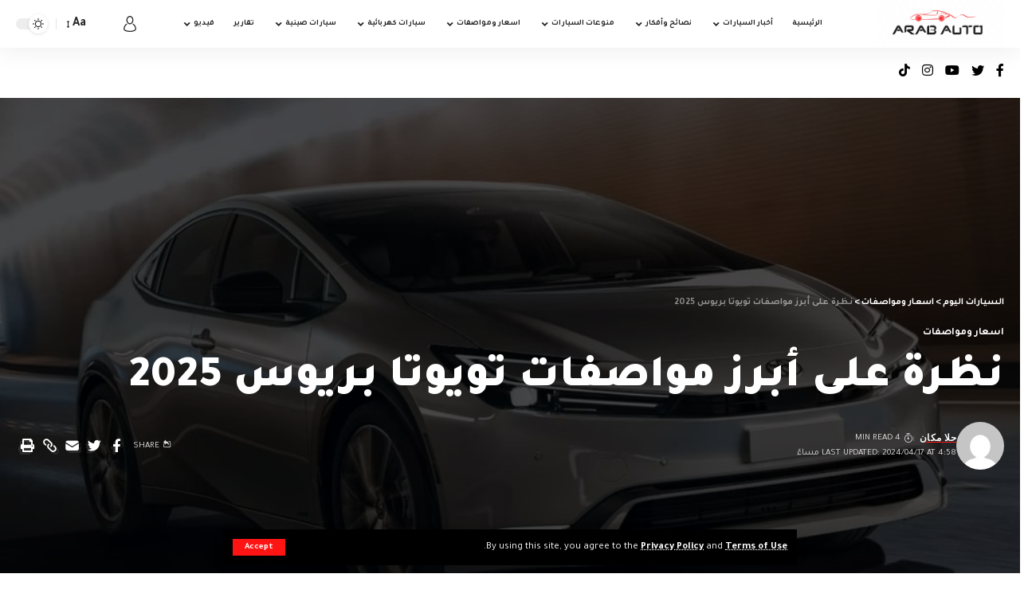

--- FILE ---
content_type: text/html; charset=UTF-8
request_url: https://arabauto.net/2024/04/17/%D9%86%D8%B8%D8%B1%D8%A9-%D8%B9%D9%84%D9%89-%D8%A3%D8%A8%D8%B1%D8%B2-%D9%85%D9%88%D8%A7%D8%B5%D9%81%D8%A7%D8%AA-%D8%AA%D9%88%D9%8A%D9%88%D8%AA%D8%A7-%D8%A8%D8%B1%D9%8A%D9%88%D8%B3-2025/
body_size: 33518
content:
<!DOCTYPE html>
<html dir="rtl" lang="ar">
<head>
    <meta charset="UTF-8">
    <meta http-equiv="X-UA-Compatible" content="IE=edge">
    <meta name="viewport" content="width=device-width, initial-scale=1">
    <link rel="profile" href="https://gmpg.org/xfn/11">
	<meta name='robots' content='index, follow, max-image-preview:large, max-snippet:-1, max-video-preview:-1' />

	<!-- This site is optimized with the Yoast SEO plugin v25.6 - https://yoast.com/wordpress/plugins/seo/ -->
	<title>نظرة على أبرز مواصفات تويوتا بريوس 2025 - السيارات اليوم</title>
	<meta name="description" content="اسعار ومواصفات السيارات اليوم - نظرة على أبرز مواصفات تويوتا بريوس 2025" />
	<link rel="preconnect" href="https://fonts.gstatic.com" crossorigin><link rel="preload" as="style" onload="this.onload=null;this.rel='stylesheet'" id="rb-preload-gfonts" href="https://fonts.googleapis.com/css?family=Tajawal%3A400%2C500%2C700%2C800%2C900%2C%7CPoppins%3A600&amp;display=swap" crossorigin><noscript><link rel="stylesheet" href="https://fonts.googleapis.com/css?family=Tajawal%3A400%2C500%2C700%2C800%2C900%2C%7CPoppins%3A600&amp;display=swap"></noscript><link rel="canonical" href="https://arabauto.net/2024/04/17/نظرة-على-أبرز-مواصفات-تويوتا-بريوس-2025/" />
	<meta property="og:locale" content="ar_AR" />
	<meta property="og:type" content="article" />
	<meta property="og:title" content="نظرة على أبرز مواصفات تويوتا بريوس 2025 - السيارات اليوم" />
	<meta property="og:description" content="اسعار ومواصفات السيارات اليوم - نظرة على أبرز مواصفات تويوتا بريوس 2025" />
	<meta property="og:url" content="https://arabauto.net/2024/04/17/نظرة-على-أبرز-مواصفات-تويوتا-بريوس-2025/" />
	<meta property="og:site_name" content="السيارات اليوم" />
	<meta property="article:publisher" content="https://www.facebook.com/people/ARAB-AUTO/61550917472698/" />
	<meta property="article:published_time" content="2024-04-17T13:58:27+00:00" />
	<meta property="og:image" content="https://arabauto.net/wp-content/uploads/2024/04/716359.jpg" />
	<meta property="og:image:width" content="1068" />
	<meta property="og:image:height" content="601" />
	<meta property="og:image:type" content="image/jpeg" />
	<meta name="author" content="حلا مكان" />
	<meta name="twitter:card" content="summary_large_image" />
	<meta name="twitter:creator" content="@ArabautoSocial" />
	<meta name="twitter:site" content="@ArabautoSocial" />
	<meta name="twitter:label1" content="كُتب بواسطة" />
	<meta name="twitter:data1" content="حلا مكان" />
	<meta name="twitter:label2" content="وقت القراءة المُقدّر" />
	<meta name="twitter:data2" content="5 دقائق" />
	<script type="application/ld+json" class="yoast-schema-graph">{"@context":"https://schema.org","@graph":[{"@type":"Article","@id":"https://arabauto.net/2024/04/17/%d9%86%d8%b8%d8%b1%d8%a9-%d8%b9%d9%84%d9%89-%d8%a3%d8%a8%d8%b1%d8%b2-%d9%85%d9%88%d8%a7%d8%b5%d9%81%d8%a7%d8%aa-%d8%aa%d9%88%d9%8a%d9%88%d8%aa%d8%a7-%d8%a8%d8%b1%d9%8a%d9%88%d8%b3-2025/#article","isPartOf":{"@id":"https://arabauto.net/2024/04/17/%d9%86%d8%b8%d8%b1%d8%a9-%d8%b9%d9%84%d9%89-%d8%a3%d8%a8%d8%b1%d8%b2-%d9%85%d9%88%d8%a7%d8%b5%d9%81%d8%a7%d8%aa-%d8%aa%d9%88%d9%8a%d9%88%d8%aa%d8%a7-%d8%a8%d8%b1%d9%8a%d9%88%d8%b3-2025/"},"author":{"name":"حلا مكان","@id":"https://arabauto.net/#/schema/person/d6ee51e8c4a304e47ff0161682c48e66"},"headline":"نظرة على أبرز مواصفات تويوتا بريوس 2025","datePublished":"2024-04-17T13:58:27+00:00","mainEntityOfPage":{"@id":"https://arabauto.net/2024/04/17/%d9%86%d8%b8%d8%b1%d8%a9-%d8%b9%d9%84%d9%89-%d8%a3%d8%a8%d8%b1%d8%b2-%d9%85%d9%88%d8%a7%d8%b5%d9%81%d8%a7%d8%aa-%d8%aa%d9%88%d9%8a%d9%88%d8%aa%d8%a7-%d8%a8%d8%b1%d9%8a%d9%88%d8%b3-2025/"},"wordCount":26,"publisher":{"@id":"https://arabauto.net/#organization"},"image":{"@id":"https://arabauto.net/2024/04/17/%d9%86%d8%b8%d8%b1%d8%a9-%d8%b9%d9%84%d9%89-%d8%a3%d8%a8%d8%b1%d8%b2-%d9%85%d9%88%d8%a7%d8%b5%d9%81%d8%a7%d8%aa-%d8%aa%d9%88%d9%8a%d9%88%d8%aa%d8%a7-%d8%a8%d8%b1%d9%8a%d9%88%d8%b3-2025/#primaryimage"},"thumbnailUrl":"https://arabauto.net/wp-content/uploads/2024/04/716359.jpg","keywords":["Prius Prime","أنظمة التحكم عن بعد","تويوتا","تويوتا بريوس 2025","سيارات","سيارات هجينة"],"articleSection":["اسعار ومواصفات"],"inLanguage":"ar"},{"@type":"WebPage","@id":"https://arabauto.net/2024/04/17/%d9%86%d8%b8%d8%b1%d8%a9-%d8%b9%d9%84%d9%89-%d8%a3%d8%a8%d8%b1%d8%b2-%d9%85%d9%88%d8%a7%d8%b5%d9%81%d8%a7%d8%aa-%d8%aa%d9%88%d9%8a%d9%88%d8%aa%d8%a7-%d8%a8%d8%b1%d9%8a%d9%88%d8%b3-2025/","url":"https://arabauto.net/2024/04/17/%d9%86%d8%b8%d8%b1%d8%a9-%d8%b9%d9%84%d9%89-%d8%a3%d8%a8%d8%b1%d8%b2-%d9%85%d9%88%d8%a7%d8%b5%d9%81%d8%a7%d8%aa-%d8%aa%d9%88%d9%8a%d9%88%d8%aa%d8%a7-%d8%a8%d8%b1%d9%8a%d9%88%d8%b3-2025/","name":"نظرة على أبرز مواصفات تويوتا بريوس 2025 - السيارات اليوم","isPartOf":{"@id":"https://arabauto.net/#website"},"primaryImageOfPage":{"@id":"https://arabauto.net/2024/04/17/%d9%86%d8%b8%d8%b1%d8%a9-%d8%b9%d9%84%d9%89-%d8%a3%d8%a8%d8%b1%d8%b2-%d9%85%d9%88%d8%a7%d8%b5%d9%81%d8%a7%d8%aa-%d8%aa%d9%88%d9%8a%d9%88%d8%aa%d8%a7-%d8%a8%d8%b1%d9%8a%d9%88%d8%b3-2025/#primaryimage"},"image":{"@id":"https://arabauto.net/2024/04/17/%d9%86%d8%b8%d8%b1%d8%a9-%d8%b9%d9%84%d9%89-%d8%a3%d8%a8%d8%b1%d8%b2-%d9%85%d9%88%d8%a7%d8%b5%d9%81%d8%a7%d8%aa-%d8%aa%d9%88%d9%8a%d9%88%d8%aa%d8%a7-%d8%a8%d8%b1%d9%8a%d9%88%d8%b3-2025/#primaryimage"},"thumbnailUrl":"https://arabauto.net/wp-content/uploads/2024/04/716359.jpg","datePublished":"2024-04-17T13:58:27+00:00","description":"اسعار ومواصفات السيارات اليوم - نظرة على أبرز مواصفات تويوتا بريوس 2025","breadcrumb":{"@id":"https://arabauto.net/2024/04/17/%d9%86%d8%b8%d8%b1%d8%a9-%d8%b9%d9%84%d9%89-%d8%a3%d8%a8%d8%b1%d8%b2-%d9%85%d9%88%d8%a7%d8%b5%d9%81%d8%a7%d8%aa-%d8%aa%d9%88%d9%8a%d9%88%d8%aa%d8%a7-%d8%a8%d8%b1%d9%8a%d9%88%d8%b3-2025/#breadcrumb"},"inLanguage":"ar","potentialAction":[{"@type":"ReadAction","target":["https://arabauto.net/2024/04/17/%d9%86%d8%b8%d8%b1%d8%a9-%d8%b9%d9%84%d9%89-%d8%a3%d8%a8%d8%b1%d8%b2-%d9%85%d9%88%d8%a7%d8%b5%d9%81%d8%a7%d8%aa-%d8%aa%d9%88%d9%8a%d9%88%d8%aa%d8%a7-%d8%a8%d8%b1%d9%8a%d9%88%d8%b3-2025/"]}]},{"@type":"ImageObject","inLanguage":"ar","@id":"https://arabauto.net/2024/04/17/%d9%86%d8%b8%d8%b1%d8%a9-%d8%b9%d9%84%d9%89-%d8%a3%d8%a8%d8%b1%d8%b2-%d9%85%d9%88%d8%a7%d8%b5%d9%81%d8%a7%d8%aa-%d8%aa%d9%88%d9%8a%d9%88%d8%aa%d8%a7-%d8%a8%d8%b1%d9%8a%d9%88%d8%b3-2025/#primaryimage","url":"https://arabauto.net/wp-content/uploads/2024/04/716359.jpg","contentUrl":"https://arabauto.net/wp-content/uploads/2024/04/716359.jpg","width":1068,"height":601},{"@type":"BreadcrumbList","@id":"https://arabauto.net/2024/04/17/%d9%86%d8%b8%d8%b1%d8%a9-%d8%b9%d9%84%d9%89-%d8%a3%d8%a8%d8%b1%d8%b2-%d9%85%d9%88%d8%a7%d8%b5%d9%81%d8%a7%d8%aa-%d8%aa%d9%88%d9%8a%d9%88%d8%aa%d8%a7-%d8%a8%d8%b1%d9%8a%d9%88%d8%b3-2025/#breadcrumb","itemListElement":[{"@type":"ListItem","position":1,"name":"Home","item":"https://arabauto.net/"},{"@type":"ListItem","position":2,"name":"نظرة على أبرز مواصفات تويوتا بريوس 2025"}]},{"@type":"WebSite","@id":"https://arabauto.net/#website","url":"https://arabauto.net/","name":"السيارات اليوم","description":"موقع السيارات اليوم يقدم لك آخر أخبار السيارات الجديدة و القديمة في الوطن العربي السيارات اليوم موقع محبي عالم السيارات.","publisher":{"@id":"https://arabauto.net/#organization"},"alternateName":"أخبار السيارات","potentialAction":[{"@type":"SearchAction","target":{"@type":"EntryPoint","urlTemplate":"https://arabauto.net/?s={search_term_string}"},"query-input":{"@type":"PropertyValueSpecification","valueRequired":true,"valueName":"search_term_string"}}],"inLanguage":"ar"},{"@type":"Organization","@id":"https://arabauto.net/#organization","name":"DiGi Motive Technology","url":"https://arabauto.net/","logo":{"@type":"ImageObject","inLanguage":"ar","@id":"https://arabauto.net/#/schema/logo/image/","url":"https://arabauto.net/wp-content/uploads/2023/12/AA-Logo-2-1.png","contentUrl":"https://arabauto.net/wp-content/uploads/2023/12/AA-Logo-2-1.png","width":1500,"height":570,"caption":"DiGi Motive Technology"},"image":{"@id":"https://arabauto.net/#/schema/logo/image/"},"sameAs":["https://www.facebook.com/people/ARAB-AUTO/61550917472698/","https://x.com/ArabautoSocial","https://www.youtube.com/channel/UCwGw2WbkHqg80kxeYSR-iwg","https://www.instagram.com/arab.auto_2023/","https://tinyurl.com/ebktbjzt"]},{"@type":"Person","@id":"https://arabauto.net/#/schema/person/d6ee51e8c4a304e47ff0161682c48e66","name":"حلا مكان","image":{"@type":"ImageObject","inLanguage":"ar","@id":"https://arabauto.net/#/schema/person/image/","url":"https://secure.gravatar.com/avatar/b02cd5a755cae5a60cfd4bad919ea544?s=96&d=mm&r=g","contentUrl":"https://secure.gravatar.com/avatar/b02cd5a755cae5a60cfd4bad919ea544?s=96&d=mm&r=g","caption":"حلا مكان"},"sameAs":["https://arabauto.net/"],"url":"https://arabauto.net/author/hala/"}]}</script>
	<!-- / Yoast SEO plugin. -->


<link rel='dns-prefetch' href='//www.googletagmanager.com' />
<link rel='dns-prefetch' href='//pagead2.googlesyndication.com' />
<link rel='dns-prefetch' href='//fundingchoicesmessages.google.com' />
<link rel="alternate" type="application/rss+xml" title="السيارات اليوم &laquo; الخلاصة" href="https://arabauto.net/feed/" />
<link rel="alternate" type="application/rss+xml" title="السيارات اليوم &laquo; خلاصة التعليقات" href="https://arabauto.net/comments/feed/" />
<script type="application/ld+json">{"@context":"https://schema.org","@type":"Organization","legalName":"\u0627\u0644\u0633\u064a\u0627\u0631\u0627\u062a \u0627\u0644\u064a\u0648\u0645","url":"https://arabauto.net/"}</script>
<script>
window._wpemojiSettings = {"baseUrl":"https:\/\/s.w.org\/images\/core\/emoji\/15.0.3\/72x72\/","ext":".png","svgUrl":"https:\/\/s.w.org\/images\/core\/emoji\/15.0.3\/svg\/","svgExt":".svg","source":{"concatemoji":"https:\/\/arabauto.net\/wp-includes\/js\/wp-emoji-release.min.js?ver=6.6.4"}};
/*! This file is auto-generated */
!function(i,n){var o,s,e;function c(e){try{var t={supportTests:e,timestamp:(new Date).valueOf()};sessionStorage.setItem(o,JSON.stringify(t))}catch(e){}}function p(e,t,n){e.clearRect(0,0,e.canvas.width,e.canvas.height),e.fillText(t,0,0);var t=new Uint32Array(e.getImageData(0,0,e.canvas.width,e.canvas.height).data),r=(e.clearRect(0,0,e.canvas.width,e.canvas.height),e.fillText(n,0,0),new Uint32Array(e.getImageData(0,0,e.canvas.width,e.canvas.height).data));return t.every(function(e,t){return e===r[t]})}function u(e,t,n){switch(t){case"flag":return n(e,"\ud83c\udff3\ufe0f\u200d\u26a7\ufe0f","\ud83c\udff3\ufe0f\u200b\u26a7\ufe0f")?!1:!n(e,"\ud83c\uddfa\ud83c\uddf3","\ud83c\uddfa\u200b\ud83c\uddf3")&&!n(e,"\ud83c\udff4\udb40\udc67\udb40\udc62\udb40\udc65\udb40\udc6e\udb40\udc67\udb40\udc7f","\ud83c\udff4\u200b\udb40\udc67\u200b\udb40\udc62\u200b\udb40\udc65\u200b\udb40\udc6e\u200b\udb40\udc67\u200b\udb40\udc7f");case"emoji":return!n(e,"\ud83d\udc26\u200d\u2b1b","\ud83d\udc26\u200b\u2b1b")}return!1}function f(e,t,n){var r="undefined"!=typeof WorkerGlobalScope&&self instanceof WorkerGlobalScope?new OffscreenCanvas(300,150):i.createElement("canvas"),a=r.getContext("2d",{willReadFrequently:!0}),o=(a.textBaseline="top",a.font="600 32px Arial",{});return e.forEach(function(e){o[e]=t(a,e,n)}),o}function t(e){var t=i.createElement("script");t.src=e,t.defer=!0,i.head.appendChild(t)}"undefined"!=typeof Promise&&(o="wpEmojiSettingsSupports",s=["flag","emoji"],n.supports={everything:!0,everythingExceptFlag:!0},e=new Promise(function(e){i.addEventListener("DOMContentLoaded",e,{once:!0})}),new Promise(function(t){var n=function(){try{var e=JSON.parse(sessionStorage.getItem(o));if("object"==typeof e&&"number"==typeof e.timestamp&&(new Date).valueOf()<e.timestamp+604800&&"object"==typeof e.supportTests)return e.supportTests}catch(e){}return null}();if(!n){if("undefined"!=typeof Worker&&"undefined"!=typeof OffscreenCanvas&&"undefined"!=typeof URL&&URL.createObjectURL&&"undefined"!=typeof Blob)try{var e="postMessage("+f.toString()+"("+[JSON.stringify(s),u.toString(),p.toString()].join(",")+"));",r=new Blob([e],{type:"text/javascript"}),a=new Worker(URL.createObjectURL(r),{name:"wpTestEmojiSupports"});return void(a.onmessage=function(e){c(n=e.data),a.terminate(),t(n)})}catch(e){}c(n=f(s,u,p))}t(n)}).then(function(e){for(var t in e)n.supports[t]=e[t],n.supports.everything=n.supports.everything&&n.supports[t],"flag"!==t&&(n.supports.everythingExceptFlag=n.supports.everythingExceptFlag&&n.supports[t]);n.supports.everythingExceptFlag=n.supports.everythingExceptFlag&&!n.supports.flag,n.DOMReady=!1,n.readyCallback=function(){n.DOMReady=!0}}).then(function(){return e}).then(function(){var e;n.supports.everything||(n.readyCallback(),(e=n.source||{}).concatemoji?t(e.concatemoji):e.wpemoji&&e.twemoji&&(t(e.twemoji),t(e.wpemoji)))}))}((window,document),window._wpemojiSettings);
</script>
<link rel='stylesheet' id='hfe-widgets-style-css' href='https://arabauto.net/wp-content/plugins/header-footer-elementor/inc/widgets-css/frontend.css?ver=2.8.2' media='all' />
<style id='wp-emoji-styles-inline-css'>

	img.wp-smiley, img.emoji {
		display: inline !important;
		border: none !important;
		box-shadow: none !important;
		height: 1em !important;
		width: 1em !important;
		margin: 0 0.07em !important;
		vertical-align: -0.1em !important;
		background: none !important;
		padding: 0 !important;
	}
</style>
<link rel='stylesheet' id='wp-block-library-rtl-css' href='https://arabauto.net/wp-includes/css/dist/block-library/style-rtl.min.css?ver=6.6.4' media='all' />
<style id='classic-theme-styles-inline-css'>
/*! This file is auto-generated */
.wp-block-button__link{color:#fff;background-color:#32373c;border-radius:9999px;box-shadow:none;text-decoration:none;padding:calc(.667em + 2px) calc(1.333em + 2px);font-size:1.125em}.wp-block-file__button{background:#32373c;color:#fff;text-decoration:none}
</style>
<style id='global-styles-inline-css'>
:root{--wp--preset--aspect-ratio--square: 1;--wp--preset--aspect-ratio--4-3: 4/3;--wp--preset--aspect-ratio--3-4: 3/4;--wp--preset--aspect-ratio--3-2: 3/2;--wp--preset--aspect-ratio--2-3: 2/3;--wp--preset--aspect-ratio--16-9: 16/9;--wp--preset--aspect-ratio--9-16: 9/16;--wp--preset--color--black: #000000;--wp--preset--color--cyan-bluish-gray: #abb8c3;--wp--preset--color--white: #ffffff;--wp--preset--color--pale-pink: #f78da7;--wp--preset--color--vivid-red: #cf2e2e;--wp--preset--color--luminous-vivid-orange: #ff6900;--wp--preset--color--luminous-vivid-amber: #fcb900;--wp--preset--color--light-green-cyan: #7bdcb5;--wp--preset--color--vivid-green-cyan: #00d084;--wp--preset--color--pale-cyan-blue: #8ed1fc;--wp--preset--color--vivid-cyan-blue: #0693e3;--wp--preset--color--vivid-purple: #9b51e0;--wp--preset--gradient--vivid-cyan-blue-to-vivid-purple: linear-gradient(135deg,rgba(6,147,227,1) 0%,rgb(155,81,224) 100%);--wp--preset--gradient--light-green-cyan-to-vivid-green-cyan: linear-gradient(135deg,rgb(122,220,180) 0%,rgb(0,208,130) 100%);--wp--preset--gradient--luminous-vivid-amber-to-luminous-vivid-orange: linear-gradient(135deg,rgba(252,185,0,1) 0%,rgba(255,105,0,1) 100%);--wp--preset--gradient--luminous-vivid-orange-to-vivid-red: linear-gradient(135deg,rgba(255,105,0,1) 0%,rgb(207,46,46) 100%);--wp--preset--gradient--very-light-gray-to-cyan-bluish-gray: linear-gradient(135deg,rgb(238,238,238) 0%,rgb(169,184,195) 100%);--wp--preset--gradient--cool-to-warm-spectrum: linear-gradient(135deg,rgb(74,234,220) 0%,rgb(151,120,209) 20%,rgb(207,42,186) 40%,rgb(238,44,130) 60%,rgb(251,105,98) 80%,rgb(254,248,76) 100%);--wp--preset--gradient--blush-light-purple: linear-gradient(135deg,rgb(255,206,236) 0%,rgb(152,150,240) 100%);--wp--preset--gradient--blush-bordeaux: linear-gradient(135deg,rgb(254,205,165) 0%,rgb(254,45,45) 50%,rgb(107,0,62) 100%);--wp--preset--gradient--luminous-dusk: linear-gradient(135deg,rgb(255,203,112) 0%,rgb(199,81,192) 50%,rgb(65,88,208) 100%);--wp--preset--gradient--pale-ocean: linear-gradient(135deg,rgb(255,245,203) 0%,rgb(182,227,212) 50%,rgb(51,167,181) 100%);--wp--preset--gradient--electric-grass: linear-gradient(135deg,rgb(202,248,128) 0%,rgb(113,206,126) 100%);--wp--preset--gradient--midnight: linear-gradient(135deg,rgb(2,3,129) 0%,rgb(40,116,252) 100%);--wp--preset--font-size--small: 13px;--wp--preset--font-size--medium: 20px;--wp--preset--font-size--large: 36px;--wp--preset--font-size--x-large: 42px;--wp--preset--spacing--20: 0.44rem;--wp--preset--spacing--30: 0.67rem;--wp--preset--spacing--40: 1rem;--wp--preset--spacing--50: 1.5rem;--wp--preset--spacing--60: 2.25rem;--wp--preset--spacing--70: 3.38rem;--wp--preset--spacing--80: 5.06rem;--wp--preset--shadow--natural: 6px 6px 9px rgba(0, 0, 0, 0.2);--wp--preset--shadow--deep: 12px 12px 50px rgba(0, 0, 0, 0.4);--wp--preset--shadow--sharp: 6px 6px 0px rgba(0, 0, 0, 0.2);--wp--preset--shadow--outlined: 6px 6px 0px -3px rgba(255, 255, 255, 1), 6px 6px rgba(0, 0, 0, 1);--wp--preset--shadow--crisp: 6px 6px 0px rgba(0, 0, 0, 1);}:where(.is-layout-flex){gap: 0.5em;}:where(.is-layout-grid){gap: 0.5em;}body .is-layout-flex{display: flex;}.is-layout-flex{flex-wrap: wrap;align-items: center;}.is-layout-flex > :is(*, div){margin: 0;}body .is-layout-grid{display: grid;}.is-layout-grid > :is(*, div){margin: 0;}:where(.wp-block-columns.is-layout-flex){gap: 2em;}:where(.wp-block-columns.is-layout-grid){gap: 2em;}:where(.wp-block-post-template.is-layout-flex){gap: 1.25em;}:where(.wp-block-post-template.is-layout-grid){gap: 1.25em;}.has-black-color{color: var(--wp--preset--color--black) !important;}.has-cyan-bluish-gray-color{color: var(--wp--preset--color--cyan-bluish-gray) !important;}.has-white-color{color: var(--wp--preset--color--white) !important;}.has-pale-pink-color{color: var(--wp--preset--color--pale-pink) !important;}.has-vivid-red-color{color: var(--wp--preset--color--vivid-red) !important;}.has-luminous-vivid-orange-color{color: var(--wp--preset--color--luminous-vivid-orange) !important;}.has-luminous-vivid-amber-color{color: var(--wp--preset--color--luminous-vivid-amber) !important;}.has-light-green-cyan-color{color: var(--wp--preset--color--light-green-cyan) !important;}.has-vivid-green-cyan-color{color: var(--wp--preset--color--vivid-green-cyan) !important;}.has-pale-cyan-blue-color{color: var(--wp--preset--color--pale-cyan-blue) !important;}.has-vivid-cyan-blue-color{color: var(--wp--preset--color--vivid-cyan-blue) !important;}.has-vivid-purple-color{color: var(--wp--preset--color--vivid-purple) !important;}.has-black-background-color{background-color: var(--wp--preset--color--black) !important;}.has-cyan-bluish-gray-background-color{background-color: var(--wp--preset--color--cyan-bluish-gray) !important;}.has-white-background-color{background-color: var(--wp--preset--color--white) !important;}.has-pale-pink-background-color{background-color: var(--wp--preset--color--pale-pink) !important;}.has-vivid-red-background-color{background-color: var(--wp--preset--color--vivid-red) !important;}.has-luminous-vivid-orange-background-color{background-color: var(--wp--preset--color--luminous-vivid-orange) !important;}.has-luminous-vivid-amber-background-color{background-color: var(--wp--preset--color--luminous-vivid-amber) !important;}.has-light-green-cyan-background-color{background-color: var(--wp--preset--color--light-green-cyan) !important;}.has-vivid-green-cyan-background-color{background-color: var(--wp--preset--color--vivid-green-cyan) !important;}.has-pale-cyan-blue-background-color{background-color: var(--wp--preset--color--pale-cyan-blue) !important;}.has-vivid-cyan-blue-background-color{background-color: var(--wp--preset--color--vivid-cyan-blue) !important;}.has-vivid-purple-background-color{background-color: var(--wp--preset--color--vivid-purple) !important;}.has-black-border-color{border-color: var(--wp--preset--color--black) !important;}.has-cyan-bluish-gray-border-color{border-color: var(--wp--preset--color--cyan-bluish-gray) !important;}.has-white-border-color{border-color: var(--wp--preset--color--white) !important;}.has-pale-pink-border-color{border-color: var(--wp--preset--color--pale-pink) !important;}.has-vivid-red-border-color{border-color: var(--wp--preset--color--vivid-red) !important;}.has-luminous-vivid-orange-border-color{border-color: var(--wp--preset--color--luminous-vivid-orange) !important;}.has-luminous-vivid-amber-border-color{border-color: var(--wp--preset--color--luminous-vivid-amber) !important;}.has-light-green-cyan-border-color{border-color: var(--wp--preset--color--light-green-cyan) !important;}.has-vivid-green-cyan-border-color{border-color: var(--wp--preset--color--vivid-green-cyan) !important;}.has-pale-cyan-blue-border-color{border-color: var(--wp--preset--color--pale-cyan-blue) !important;}.has-vivid-cyan-blue-border-color{border-color: var(--wp--preset--color--vivid-cyan-blue) !important;}.has-vivid-purple-border-color{border-color: var(--wp--preset--color--vivid-purple) !important;}.has-vivid-cyan-blue-to-vivid-purple-gradient-background{background: var(--wp--preset--gradient--vivid-cyan-blue-to-vivid-purple) !important;}.has-light-green-cyan-to-vivid-green-cyan-gradient-background{background: var(--wp--preset--gradient--light-green-cyan-to-vivid-green-cyan) !important;}.has-luminous-vivid-amber-to-luminous-vivid-orange-gradient-background{background: var(--wp--preset--gradient--luminous-vivid-amber-to-luminous-vivid-orange) !important;}.has-luminous-vivid-orange-to-vivid-red-gradient-background{background: var(--wp--preset--gradient--luminous-vivid-orange-to-vivid-red) !important;}.has-very-light-gray-to-cyan-bluish-gray-gradient-background{background: var(--wp--preset--gradient--very-light-gray-to-cyan-bluish-gray) !important;}.has-cool-to-warm-spectrum-gradient-background{background: var(--wp--preset--gradient--cool-to-warm-spectrum) !important;}.has-blush-light-purple-gradient-background{background: var(--wp--preset--gradient--blush-light-purple) !important;}.has-blush-bordeaux-gradient-background{background: var(--wp--preset--gradient--blush-bordeaux) !important;}.has-luminous-dusk-gradient-background{background: var(--wp--preset--gradient--luminous-dusk) !important;}.has-pale-ocean-gradient-background{background: var(--wp--preset--gradient--pale-ocean) !important;}.has-electric-grass-gradient-background{background: var(--wp--preset--gradient--electric-grass) !important;}.has-midnight-gradient-background{background: var(--wp--preset--gradient--midnight) !important;}.has-small-font-size{font-size: var(--wp--preset--font-size--small) !important;}.has-medium-font-size{font-size: var(--wp--preset--font-size--medium) !important;}.has-large-font-size{font-size: var(--wp--preset--font-size--large) !important;}.has-x-large-font-size{font-size: var(--wp--preset--font-size--x-large) !important;}
:where(.wp-block-post-template.is-layout-flex){gap: 1.25em;}:where(.wp-block-post-template.is-layout-grid){gap: 1.25em;}
:where(.wp-block-columns.is-layout-flex){gap: 2em;}:where(.wp-block-columns.is-layout-grid){gap: 2em;}
:root :where(.wp-block-pullquote){font-size: 1.5em;line-height: 1.6;}
</style>
<link rel='stylesheet' id='hfe-style-css' href='https://arabauto.net/wp-content/plugins/header-footer-elementor/assets/css/header-footer-elementor.css?ver=2.8.2' media='all' />
<link rel='stylesheet' id='elementor-icons-css' href='https://arabauto.net/wp-content/plugins/elementor/assets/lib/eicons/css/elementor-icons.min.css?ver=5.44.0' media='all' />
<link rel='stylesheet' id='elementor-frontend-css' href='https://arabauto.net/wp-content/plugins/elementor/assets/css/frontend-rtl.min.css?ver=3.33.4' media='all' />
<link rel='stylesheet' id='elementor-post-117171-css' href='https://arabauto.net/wp-content/uploads/elementor/css/post-117171.css?ver=1769127334' media='all' />
<link rel='stylesheet' id='elementor-post-123970-css' href='https://arabauto.net/wp-content/uploads/elementor/css/post-123970.css?ver=1769127334' media='all' />
<link rel='stylesheet' id='hfe-elementor-icons-css' href='https://arabauto.net/wp-content/plugins/elementor/assets/lib/eicons/css/elementor-icons.min.css?ver=5.34.0' media='all' />
<link rel='stylesheet' id='hfe-icons-list-css' href='https://arabauto.net/wp-content/plugins/elementor/assets/css/widget-icon-list.min.css?ver=3.24.3' media='all' />
<link rel='stylesheet' id='hfe-social-icons-css' href='https://arabauto.net/wp-content/plugins/elementor/assets/css/widget-social-icons.min.css?ver=3.24.0' media='all' />
<link rel='stylesheet' id='hfe-social-share-icons-brands-css' href='https://arabauto.net/wp-content/plugins/elementor/assets/lib/font-awesome/css/brands.css?ver=5.15.3' media='all' />
<link rel='stylesheet' id='hfe-social-share-icons-fontawesome-css' href='https://arabauto.net/wp-content/plugins/elementor/assets/lib/font-awesome/css/fontawesome.css?ver=5.15.3' media='all' />
<link rel='stylesheet' id='hfe-nav-menu-icons-css' href='https://arabauto.net/wp-content/plugins/elementor/assets/lib/font-awesome/css/solid.css?ver=5.15.3' media='all' />
<link rel='stylesheet' id='elementor-post-2942-css' href='https://arabauto.net/wp-content/uploads/elementor/css/post-2942.css?ver=1769127334' media='all' />

<link rel='stylesheet' id='foxiz-main-css' href='https://arabauto.net/wp-content/themes/arabauto/assets/css/rtl.css?ver=1.9.3' media='all' />
<link rel='stylesheet' id='foxiz-podcast-css' href='https://arabauto.net/wp-content/themes/arabauto/assets/css/podcast-rtl.css?ver=1.9.3' media='all' />
<link rel='stylesheet' id='foxiz-print-css' href='https://arabauto.net/wp-content/themes/arabauto/assets/css/print.css?ver=1.9.3' media='all' />
<link rel='stylesheet' id='foxiz-style-css' href='https://arabauto.net/wp-content/themes/arabauto/style.css?ver=1.9.3' media='all' />
<style id='foxiz-style-inline-css'>
:root {--body-family:Tajawal;--body-fweight:400;--body-fcolor:#000000;--body-fsize:16px;--body-fspace:0px;--h1-family:Tajawal;--h1-fweight:900;--h1-fsize:52px;--h1-fspace:0px;--h2-family:Tajawal;--h2-fweight:900;--h2-fsize:32px;--h3-family:Tajawal;--h3-fweight:800;--h3-fsize:24px;--h4-family:Tajawal;--h4-fweight:800;--h4-fsize:18px;--h5-family:Tajawal;--h5-fweight:800;--h5-fsize:16px;--h6-family:Tajawal;--h6-fweight:700;--h6-fsize:15px;--cat-family:Tajawal;--cat-fweight:700;--cat-transform:uppercase;--cat-fsize:10px;--cat-fspace:0px;--meta-family:Tajawal;--meta-fweight:400;--meta-transform:uppercase;--meta-fsize:10px;--meta-fspace:0px;--meta-b-family:Poppins;--meta-b-fweight:600;--meta-b-transform:uppercase;--meta-b-fspace:.5px;--input-family:Tajawal;--input-fweight:400;--input-fspace:0px;--btn-family:Tajawal;--btn-fweight:700;--btn-fsize:12px;--menu-family:Tajawal;--menu-fweight:700;--menu-transform:uppercase;--menu-fsize:10px;--menu-fspace:0px;--submenu-family:Tajawal;--submenu-transform:uppercase;--submenu-fsize:11px;--submenu-fspace:0px;--dwidgets-family:Tajawal;--dwidgets-transform:uppercase;--dwidgets-fsize:10px;--dwidgets-fspace:0px;--headline-family:Tajawal;--headline-fweight:900;--headline-transform:none;--headline-fsize:56px;--tagline-family:Tajawal;--tagline-fsize:18px;--heading-family:Tajawal;--heading-fweight:700;--heading-transform:uppercase;--heading-fsize:12px;--heading-fspace:1.5px;--subheading-family:Tajawal;--subheading-fweight:700;--subheading-fsize:10px;--quote-family:Tajawal;--quote-fspace:-.5px;--excerpt-family:Tajawal;--readmore-fsize : 12px;--bcrumb-fsize : 12px;--excerpt-fsize : 14px;--headline-s-fsize : 48px;--tagline-s-fsize : 18px;}@media (max-width: 1024px) {body {--body-fsize : 16px;--h1-fsize : 36px;--h2-fsize : 22px;--h3-fsize : 18px;--h4-fsize : 14px;--h5-fsize : 13px;--h6-fsize : 13px;--meta-fsize : 10px;--readmore-fsize : 11px;--btn-fsize : 11px;--bcrumb-fsize : 11px;--excerpt-fsize : 13px;--dwidgets-fsize : 14px;--headline-fsize : 36px;--headline-s-fsize : 36px;--tagline-fsize : 15px;--tagline-s-fsize : 15px;}}@media (max-width: 767px) {body {--body-fsize : 15px;--h1-fsize : 27px;--h2-fsize : 21px;--h3-fsize : 17px;--h4-fsize : 14px;--h5-fsize : 13px;--h6-fsize : 13px;--meta-fsize : 10px;--readmore-fsize : 11px;--btn-fsize : 11px;--bcrumb-fsize : 11px;--excerpt-fsize : 13px;--dwidgets-fsize : 13px;--headline-fsize : 27px;--headline-s-fsize : 27px;--tagline-fsize : 12px;--tagline-s-fsize : 12px;}}:root {--g-color :#ff1414;--g-color-90 :#ff1414e6;--dark-accent :#000000;--dark-accent-90 :#000000e6;--dark-accent-0 :#00000000;--excerpt-color :#000000;}[data-theme="dark"], .light-scheme {--solid-white :#000000;--dark-accent :#01131d;--dark-accent-90 :#01131de6;--dark-accent-0 :#01131d00;--excerpt-color :#f2f2f2;--wc-add-cart-color :#ffffff;}.is-hd-1, .is-hd-2, .is-hd-3 {--subnav-bg: #000000;--subnav-bg-from: #000000;--subnav-bg-to: #000000;--subnav-color :#ffffff;--subnav-color-10 :#ffffff1a;--subnav-color-h :#dddddd;}[data-theme="dark"].is-hd-1, [data-theme="dark"].is-hd-2,[data-theme="dark"].is-hd-3 {--subnav-bg: #000000;--subnav-bg-from: #000000;--subnav-bg-to: #000000;--subnav-color :#ffffff;--subnav-color-10 :#ffffff1a;--subnav-color-h :#dddddd;}[data-theme="dark"].is-hd-4 {--nav-bg: #191c20;--nav-bg-from: #191c20;--nav-bg-to: #191c20;}[data-theme="dark"].is-hd-5, [data-theme="dark"].is-hd-5:not(.sticky-on) {--nav-bg: #191c20;--nav-bg-from: #191c20;--nav-bg-to: #191c20;}:root {--privacy-bg-color :#000000;--privacy-color :#ffffff;--max-width-wo-sb : 860px;--round-3 :0px;--round-5 :0px;--round-7 :0px;--hyperlink-line-color :var(--g-color);--mbnav-height :52px;--flogo-height :100px;--heading-sub-color :#000000;}[data-theme="dark"], .light-scheme {--heading-sub-color :#ffffff;}.breadcrumb-inner, .woocommerce-breadcrumb { font-family:Tajawal;letter-spacing:0px;}.p-readmore { font-family:Tajawal;font-weight:700;text-transform:none;}.mobile-menu > li > a  { font-family:Poppins;font-weight:600;text-transform:uppercase;font-size:10px;letter-spacing:1px;}.mobile-menu .sub-menu a { font-family:Poppins;font-weight:600;font-size:11px;}.mobile-qview a { font-family:Poppins;font-weight:600;font-size:12px;}.search-header:before { background-repeat : no-repeat;background-size : cover;background-attachment : scroll;background-position : center center;}[data-theme="dark"] .search-header:before { background-repeat : no-repeat;background-size : cover;background-attachment : scroll;background-position : center center;}.footer-has-bg { background-color : #000000;}.copyright-inner .copyright { font-size:13px; }#amp-mobile-version-switcher { display: none; }.single .featured-vertical { padding-bottom: 117%; }.search-icon-svg { -webkit-mask-image: url(https://foxiz.themeruby.com/globe/wp-content/uploads/2022/09/globe-search.svg);mask-image: url(https://foxiz.themeruby.com/globe/wp-content/uploads/2022/09/globe-search.svg); }@media (min-width: 1025px) { .grid-container > .sidebar-wrap { flex: 0 0 30%; width: 30%; } .grid-container > .s-ct { flex: 0 0 69.9%; width: 69.9%; }  }
</style>
<link rel='stylesheet' id='elementor-gf-local-roboto-css' href='https://arabauto.net/wp-content/uploads/elementor/google-fonts/css/roboto.css?ver=1753721432' media='all' />
<link rel='stylesheet' id='elementor-gf-local-robotoslab-css' href='https://arabauto.net/wp-content/uploads/elementor/google-fonts/css/robotoslab.css?ver=1753721435' media='all' />
<link rel='stylesheet' id='elementor-icons-shared-0-css' href='https://arabauto.net/wp-content/plugins/elementor/assets/lib/font-awesome/css/fontawesome.min.css?ver=5.15.3' media='all' />
<link rel='stylesheet' id='elementor-icons-fa-brands-css' href='https://arabauto.net/wp-content/plugins/elementor/assets/lib/font-awesome/css/brands.min.css?ver=5.15.3' media='all' />
<script src="https://arabauto.net/wp-includes/js/jquery/jquery.min.js?ver=3.7.1" id="jquery-core-js"></script>
<script src="https://arabauto.net/wp-includes/js/jquery/jquery-migrate.min.js?ver=3.4.1" id="jquery-migrate-js"></script>
<script id="jquery-js-after">
!function($){"use strict";$(document).ready(function(){$(this).scrollTop()>100&&$(".hfe-scroll-to-top-wrap").removeClass("hfe-scroll-to-top-hide"),$(window).scroll(function(){$(this).scrollTop()<100?$(".hfe-scroll-to-top-wrap").fadeOut(300):$(".hfe-scroll-to-top-wrap").fadeIn(300)}),$(".hfe-scroll-to-top-wrap").on("click",function(){$("html, body").animate({scrollTop:0},300);return!1})})}(jQuery);
!function($){'use strict';$(document).ready(function(){var bar=$('.hfe-reading-progress-bar');if(!bar.length)return;$(window).on('scroll',function(){var s=$(window).scrollTop(),d=$(document).height()-$(window).height(),p=d? s/d*100:0;bar.css('width',p+'%')});});}(jQuery);
</script>

<!-- Google tag (gtag.js) snippet added by Site Kit -->

<!-- Google Analytics snippet added by Site Kit -->
<script src="https://www.googletagmanager.com/gtag/js?id=GT-5D9R2B5" id="google_gtagjs-js" async></script>
<script id="google_gtagjs-js-after">
window.dataLayer = window.dataLayer || [];function gtag(){dataLayer.push(arguments);}
gtag("set","linker",{"domains":["arabauto.net"]});
gtag("js", new Date());
gtag("set", "developer_id.dZTNiMT", true);
gtag("config", "GT-5D9R2B5");
</script>

<!-- End Google tag (gtag.js) snippet added by Site Kit -->
<script src="https://arabauto.net/wp-content/themes/arabauto/assets/js/highlight-share.js?ver=1" id="highlight-share-js"></script>
<link rel="preload" href="https://arabauto.net/wp-content/themes/arabauto/assets/fonts/icons.woff2" as="font" type="font/woff2" crossorigin="anonymous"> <link rel="https://api.w.org/" href="https://arabauto.net/wp-json/" /><link rel="alternate" title="JSON" type="application/json" href="https://arabauto.net/wp-json/wp/v2/posts/125330" /><link rel="EditURI" type="application/rsd+xml" title="RSD" href="https://arabauto.net/xmlrpc.php?rsd" />
<meta name="generator" content="WordPress 6.6.4" />
<link rel='shortlink' href='https://arabauto.net/?p=125330' />
<link rel="alternate" title="oEmbed (JSON)" type="application/json+oembed" href="https://arabauto.net/wp-json/oembed/1.0/embed?url=https%3A%2F%2Farabauto.net%2F2024%2F04%2F17%2F%25d9%2586%25d8%25b8%25d8%25b1%25d8%25a9-%25d8%25b9%25d9%2584%25d9%2589-%25d8%25a3%25d8%25a8%25d8%25b1%25d8%25b2-%25d9%2585%25d9%2588%25d8%25a7%25d8%25b5%25d9%2581%25d8%25a7%25d8%25aa-%25d8%25aa%25d9%2588%25d9%258a%25d9%2588%25d8%25aa%25d8%25a7-%25d8%25a8%25d8%25b1%25d9%258a%25d9%2588%25d8%25b3-2025%2F" />
<link rel="alternate" title="oEmbed (XML)" type="text/xml+oembed" href="https://arabauto.net/wp-json/oembed/1.0/embed?url=https%3A%2F%2Farabauto.net%2F2024%2F04%2F17%2F%25d9%2586%25d8%25b8%25d8%25b1%25d8%25a9-%25d8%25b9%25d9%2584%25d9%2589-%25d8%25a3%25d8%25a8%25d8%25b1%25d8%25b2-%25d9%2585%25d9%2588%25d8%25a7%25d8%25b5%25d9%2581%25d8%25a7%25d8%25aa-%25d8%25aa%25d9%2588%25d9%258a%25d9%2588%25d8%25aa%25d8%25a7-%25d8%25a8%25d8%25b1%25d9%258a%25d9%2588%25d8%25b3-2025%2F&#038;format=xml" />
<meta name="generator" content="Site Kit by Google 1.152.1" />		<link rel="manifest" href="https://arabauto.net/wp-json/wp/v2/web-app-manifest">
					<meta name="theme-color" content="#fff">
								<meta name="apple-mobile-web-app-capable" content="yes">
				<meta name="mobile-web-app-capable" content="yes">

				<link rel="apple-touch-startup-image" href="https://arabauto.net/wp-content/uploads/2023/08/cropped-FAV_AR_AUTO-192x192.png">

				<meta name="apple-mobile-web-app-title" content="السيارات اليوم">
		<meta name="application-name" content="السيارات اليوم">
		
<!-- Google AdSense meta tags added by Site Kit -->
<meta name="google-adsense-platform-account" content="ca-host-pub-2644536267352236">
<meta name="google-adsense-platform-domain" content="sitekit.withgoogle.com">
<!-- End Google AdSense meta tags added by Site Kit -->
<meta name="generator" content="Elementor 3.33.4; features: additional_custom_breakpoints; settings: css_print_method-external, google_font-enabled, font_display-swap">
<script type="application/ld+json">{"@context":"https://schema.org","@type":"WebSite","@id":"https://arabauto.net/#website","url":"https://arabauto.net/","name":"\u0627\u0644\u0633\u064a\u0627\u0631\u0627\u062a \u0627\u0644\u064a\u0648\u0645","potentialAction":{"@type":"SearchAction","target":"https://arabauto.net/?s={search_term_string}","query-input":"required name=search_term_string"}}</script>
			<style>
				.e-con.e-parent:nth-of-type(n+4):not(.e-lazyloaded):not(.e-no-lazyload),
				.e-con.e-parent:nth-of-type(n+4):not(.e-lazyloaded):not(.e-no-lazyload) * {
					background-image: none !important;
				}
				@media screen and (max-height: 1024px) {
					.e-con.e-parent:nth-of-type(n+3):not(.e-lazyloaded):not(.e-no-lazyload),
					.e-con.e-parent:nth-of-type(n+3):not(.e-lazyloaded):not(.e-no-lazyload) * {
						background-image: none !important;
					}
				}
				@media screen and (max-height: 640px) {
					.e-con.e-parent:nth-of-type(n+2):not(.e-lazyloaded):not(.e-no-lazyload),
					.e-con.e-parent:nth-of-type(n+2):not(.e-lazyloaded):not(.e-no-lazyload) * {
						background-image: none !important;
					}
				}
			</style>
			
<!-- Google Tag Manager snippet added by Site Kit -->
<script>
			( function( w, d, s, l, i ) {
				w[l] = w[l] || [];
				w[l].push( {'gtm.start': new Date().getTime(), event: 'gtm.js'} );
				var f = d.getElementsByTagName( s )[0],
					j = d.createElement( s ), dl = l != 'dataLayer' ? '&l=' + l : '';
				j.async = true;
				j.src = 'https://www.googletagmanager.com/gtm.js?id=' + i + dl;
				f.parentNode.insertBefore( j, f );
			} )( window, document, 'script', 'dataLayer', 'GTM-PJPDT8B' );
			
</script>

<!-- End Google Tag Manager snippet added by Site Kit -->

<!-- Google AdSense snippet added by Site Kit -->
<script async src="https://pagead2.googlesyndication.com/pagead/js/adsbygoogle.js?client=ca-pub-8530856870781464&amp;host=ca-host-pub-2644536267352236" crossorigin="anonymous"></script>

<!-- End Google AdSense snippet added by Site Kit -->
            <meta property="og:title" content="نظرة على أبرز مواصفات تويوتا بريوس 2025"/>
            <meta property="og:url" content="https://arabauto.net/2024/04/17/%d9%86%d8%b8%d8%b1%d8%a9-%d8%b9%d9%84%d9%89-%d8%a3%d8%a8%d8%b1%d8%b2-%d9%85%d9%88%d8%a7%d8%b5%d9%81%d8%a7%d8%aa-%d8%aa%d9%88%d9%8a%d9%88%d8%aa%d8%a7-%d8%a8%d8%b1%d9%8a%d9%88%d8%b3-2025/"/>
            <meta property="og:site_name" content="السيارات اليوم"/>
			                <meta property="og:image" content="https://arabauto.net/wp-content/uploads/2024/04/716359.jpg"/>
			                <meta property="og:type" content="article"/>
				                <meta property="article:published_time" content="2024-04-17T13:58:27+00:00"/>
			                    <meta property="article:modified_time" content="2024-04-17T13:58:27+00:00"/>
                <meta name="author" content="حلا مكان"/>
                <meta name="twitter:card" content="summary_large_image"/>
                <meta name="twitter:creator" content="@السيارات اليوم"/>
                <meta name="twitter:label1" content="Written by"/>
                <meta name="twitter:data1" content="حلا مكان"/>
				                <meta name="twitter:label2" content="Est. reading time"/>
                <meta name="twitter:data2" content="4 minutes"/>
			<script type="application/ld+json">{"@context":"http://schema.org","@type":"BreadcrumbList","itemListElement":[{"@type":"ListItem","position":3,"item":{"@id":"https://arabauto.net/2024/04/17/%d9%86%d8%b8%d8%b1%d8%a9-%d8%b9%d9%84%d9%89-%d8%a3%d8%a8%d8%b1%d8%b2-%d9%85%d9%88%d8%a7%d8%b5%d9%81%d8%a7%d8%aa-%d8%aa%d9%88%d9%8a%d9%88%d8%aa%d8%a7-%d8%a8%d8%b1%d9%8a%d9%88%d8%b3-2025/","name":"نظرة على أبرز مواصفات تويوتا بريوس 2025"}},{"@type":"ListItem","position":2,"item":{"@id":"https://arabauto.net/category/%d8%a7%d8%b3%d8%b9%d8%a7%d8%b1-%d9%88%d9%85%d9%88%d8%a7%d8%b5%d9%81%d8%a7%d8%aa/","name":"اسعار ومواصفات"}},{"@type":"ListItem","position":1,"item":{"@id":"https://arabauto.net","name":"السيارات اليوم"}}]}</script>
<link rel="icon" href="https://arabauto.net/wp-content/uploads/2023/08/cropped-FAV_AR_AUTO-32x32.png" sizes="32x32" />
<link rel="icon" href="https://arabauto.net/wp-content/uploads/2023/08/cropped-FAV_AR_AUTO-192x192.png" sizes="192x192" />
<link rel="apple-touch-icon" href="https://arabauto.net/wp-content/uploads/2023/08/cropped-FAV_AR_AUTO-180x180.png" />
<meta name="msapplication-TileImage" content="https://arabauto.net/wp-content/uploads/2023/08/cropped-FAV_AR_AUTO-270x270.png" />
     <script async src="https://securepubads.g.doubleclick.net/tag/js/gpt.js"></script>
	<script>
		var googletag = googletag || {};
		googletag.cmd = googletag.cmd || [];
    </script>
	<script>
	  googletag.cmd.push(function() {
	  	googletag.defineSlot('/21795300705,22660834790/FXP_Arabauto/FXP_Arabauto-300x250', [300, 250], 'div-gpt-ad-1762954395911-0').addService(googletag.pubads());
		googletag.defineSlot('/21795300705,22660834790/FXP_Arabauto/FXP_Arabauto-300x600', [300, 600], 'div-gpt-ad-1762954716528-0').addService(googletag.pubads());
		googletag.defineSlot('/21795300705,22660834790/FXP_Arabauto/FXP_Arabauto-320x50', [320, 50], 'div-gpt-ad-1762954762821-0').addService(googletag.pubads());
		googletag.defineSlot('/21795300705,22660834790/FXP_Arabauto/FXP_Arabauto-970x250', [970, 250], 'div-gpt-ad-1762954806517-0').addService(googletag.pubads());

		googletag.pubads().enableSingleRequest();
		googletag.enableServices();
	  });
	</script>
	<style>
		.aj--ads {
			text-align: center;
			position: relative;
			overflow: hidden;
			display: block;
			margin: 4px auto 4px;
		}
		.aj--ads-single {
			text-align: center;
			position: relative;
			overflow: hidden;
			display: block;
			margin: -26px auto 4px;
		}
		.elementor embed, .elementor iframe, .elementor object, .elementor video {width:auto!important;}
	</style>   
    </head>
<body class="rtl post-template-default single single-post postid-125330 single-format-standard wp-custom-logo wp-embed-responsive ehf-footer ehf-template-arabauto ehf-stylesheet-arabauto elementor-default elementor-kit-117171 menu-ani-2 hover-ani-6 btn-ani-1 is-rm-1 is-hd-3 is-standard-5 is-mstick yes-tstick is-backtop none-m-backtop" data-theme="default">
		<!-- Google Tag Manager (noscript) snippet added by Site Kit -->
		<noscript>
			<iframe src="https://www.googletagmanager.com/ns.html?id=GTM-PJPDT8B" height="0" width="0" style="display:none;visibility:hidden"></iframe>
		</noscript>
		<!-- End Google Tag Manager (noscript) snippet added by Site Kit -->
		<div class="site-outer">
	        <header id="site-header" class="header-wrap rb-section header-set-1 header-3 header-wrapper style-shadow has-quick-menu">
			<aside id="rb-privacy" class="privacy-bar privacy-bottom privacy-wide"><div class="privacy-inner"><div class="privacy-content">By using this site, you agree to the <a href="#">Privacy Policy</a> and <a href="#">Terms of Use</a>.</div><div class="privacy-dismiss"><a id="privacy-trigger" href="#" class="privacy-dismiss-btn is-btn"><span>Accept</span></a></div></div></aside>        <div class="reading-indicator"><span id="reading-progress"></span></div>
		            <div id="navbar-outer" class="navbar-outer">
                <div id="sticky-holder" class="sticky-holder">
                    <div class="navbar-wrap">
                        <div class="rb-container edge-padding">
                            <div class="navbar-inner">
                                <div class="navbar-left">
									        <div class="logo-wrap is-image-logo site-branding">
            <a href="https://arabauto.net/" class="logo" title="السيارات اليوم">
				<img fetchpriority="high" class="logo-default" data-mode="default" height="570" width="1500" src="https://arabauto.net/wp-content/uploads/2023/07/AA-Logo-2.png" srcset="https://arabauto.net/wp-content/uploads/2023/07/AA-Logo-2.png 1x,https://arabauto.net/wp-content/uploads/2023/07/AA-Logo-2.png 2x" alt="السيارات اليوم" decoding="async" loading="eager"><img class="logo-dark" data-mode="dark" height="570" width="1500" src="https://arabauto.net/wp-content/uploads/2023/07/AA-Logo-2.png" srcset="https://arabauto.net/wp-content/uploads/2023/07/AA-Logo-2.png 1x,https://arabauto.net/wp-content/uploads/2023/07/AA-Logo-2.png 2x" alt="السيارات اليوم" decoding="async" loading="eager">            </a>
        </div>
		                                </div>
                                <div class="navbar-center">
									        <nav id="site-navigation" class="main-menu-wrap" aria-label="main menu"><ul id="menu-%d8%a7%d9%84%d8%b1%d8%a6%d9%8a%d8%b3%d9%8a%d8%a9-1" class="main-menu rb-menu large-menu" itemscope itemtype="https://www.schema.org/SiteNavigationElement"><li class="menu-item menu-item-type-post_type menu-item-object-page menu-item-home menu-item-117213"><a href="https://arabauto.net/"><span>الرئيسية</span></a></li>
<li class="menu-item menu-item-type-taxonomy menu-item-object-category menu-item-415 menu-item-has-children menu-has-child-mega is-child-wide"><a href="https://arabauto.net/category/%d8%a7%d8%ae%d8%a8%d8%a7%d8%b1-%d8%a7%d9%84%d8%b3%d9%8a%d8%a7%d8%b1%d8%a7%d8%aa/"><span>أخبار السيارات</span></a><div class="mega-dropdown is-mega-category"><div class="rb-container edge-padding"><div class="mega-dropdown-inner light-scheme"><div class="mega-header mega-header-fw"><span class="h4">أخبار السيارات</span><a class="mega-link is-meta" href="https://arabauto.net/category/%d8%a7%d8%ae%d8%a8%d8%a7%d8%b1-%d8%a7%d9%84%d8%b3%d9%8a%d8%a7%d8%b1%d8%a7%d8%aa/"><span>Show More</span><i class="rbi rbi-cright" aria-hidden="true"></i></a></div><div id="mega-listing-415" class="block-wrap block-small block-grid block-grid-small-1 rb-columns rb-col-5 is-gap-10"><div class="block-inner">        <div class="p-wrap p-grid p-grid-small-1" data-pid="146622">
	            <div class="feat-holder overlay-text">
				        <div class="p-featured">
			        <a class="p-flink" href="https://arabauto.net/2026/01/29/%d8%b4%d8%b1%d9%83%d8%a9-%d8%ac%d9%86%d8%b1%d8%a7%d9%84-%d9%85%d9%88%d8%aa%d9%88%d8%b1%d8%b2-%d8%b3%d8%aa%d9%88%d9%82%d9%81-%d8%a5%d9%86%d8%aa%d8%a7%d8%ac-%d8%b3%d9%8a%d8%a7%d8%b1%d8%a9-%d8%b4%d9%8a/" title="شركة جنرال موتورز ستوقف إنتاج سيارة شيفروليه بولت الكهربائية (مجدداً) بحلول عام 2028">
			<img loading="lazy" width="330" height="220" src="https://arabauto.net/wp-content/uploads/2026/01/Chevrolet-Bolt-EV-330x220.avif" class="featured-img wp-post-image" alt="" loading="lazy" decoding="async" />        </a>
		        </div>
	            </div>
		        <div class="p-content">
			<span class="entry-title h4">        <a class="p-url" href="https://arabauto.net/2026/01/29/%d8%b4%d8%b1%d9%83%d8%a9-%d8%ac%d9%86%d8%b1%d8%a7%d9%84-%d9%85%d9%88%d8%aa%d9%88%d8%b1%d8%b2-%d8%b3%d8%aa%d9%88%d9%82%d9%81-%d8%a5%d9%86%d8%aa%d8%a7%d8%ac-%d8%b3%d9%8a%d8%a7%d8%b1%d8%a9-%d8%b4%d9%8a/" rel="bookmark">شركة جنرال موتورز ستوقف إنتاج سيارة شيفروليه بولت الكهربائية (مجدداً) بحلول عام 2028</a></span>            <div class="p-meta">
                <div class="meta-inner is-meta">
					        <span class="meta-el meta-read"><i class="rbi rbi-watch" aria-hidden="true"></i>1 Min Read</span>
		                </div>
				            </div>
		        </div>
		        </div>
	        <div class="p-wrap p-grid p-grid-small-1" data-pid="146619">
	            <div class="feat-holder overlay-text">
				        <div class="p-featured">
			        <a class="p-flink" href="https://arabauto.net/2026/01/29/%d8%ac%d9%8a%d9%86%d9%8a%d8%b3%d9%8a%d8%b3-%d8%aa%d8%b3%d8%aa%d8%af%d8%b9%d9%8a-83877-%d8%b3%d9%8a%d8%a7%d8%b1%d8%a9-%d8%a8%d8%b3%d8%a8%d8%a8-%d8%ae%d9%84%d9%84-%d9%81%d9%8a-%d8%a7%d9%84%d8%b4%d8%a7/" title="جينيسيس تستدعي 83877 سيارة بسبب خلل في الشاشات">
			<img loading="lazy" width="330" height="220" src="https://arabauto.net/wp-content/uploads/2026/01/Screenshot-2026-01-29-114242-330x220.png" class="featured-img wp-post-image" alt="" loading="lazy" decoding="async" />        </a>
		        </div>
	            </div>
		        <div class="p-content">
			<span class="entry-title h4">        <a class="p-url" href="https://arabauto.net/2026/01/29/%d8%ac%d9%8a%d9%86%d9%8a%d8%b3%d9%8a%d8%b3-%d8%aa%d8%b3%d8%aa%d8%af%d8%b9%d9%8a-83877-%d8%b3%d9%8a%d8%a7%d8%b1%d8%a9-%d8%a8%d8%b3%d8%a8%d8%a8-%d8%ae%d9%84%d9%84-%d9%81%d9%8a-%d8%a7%d9%84%d8%b4%d8%a7/" rel="bookmark">جينيسيس تستدعي 83877 سيارة بسبب خلل في الشاشات</a></span>            <div class="p-meta">
                <div class="meta-inner is-meta">
					        <span class="meta-el meta-read"><i class="rbi rbi-watch" aria-hidden="true"></i>1 Min Read</span>
		                </div>
				            </div>
		        </div>
		        </div>
	        <div class="p-wrap p-grid p-grid-small-1" data-pid="146613">
	            <div class="feat-holder overlay-text">
				        <div class="p-featured">
			        <a class="p-flink" href="https://arabauto.net/2026/01/28/%d9%85%d8%b1%d8%a7%d8%ac%d8%b9%d8%a9-%d8%b4%d8%a7%d9%85%d9%84%d8%a9-%d9%84%d9%80-%d9%81%d9%88%d9%84%d9%88-v60-cross-country-%d8%a7%d9%84%d8%ac%d8%af%d9%8a%d8%af%d8%a9-2026/" title="مراجعة شاملة لـ فولو V60 Cross Country الجديدة 2026">
			<img loading="lazy" width="330" height="220" src="https://arabauto.net/wp-content/uploads/2026/01/image-34-330x220.png" class="featured-img wp-post-image" alt="" loading="lazy" decoding="async" />        </a>
		        </div>
	            </div>
		        <div class="p-content">
			<span class="entry-title h4">        <a class="p-url" href="https://arabauto.net/2026/01/28/%d9%85%d8%b1%d8%a7%d8%ac%d8%b9%d8%a9-%d8%b4%d8%a7%d9%85%d9%84%d8%a9-%d9%84%d9%80-%d9%81%d9%88%d9%84%d9%88-v60-cross-country-%d8%a7%d9%84%d8%ac%d8%af%d9%8a%d8%af%d8%a9-2026/" rel="bookmark">مراجعة شاملة لـ فولو V60 Cross Country الجديدة 2026</a></span>            <div class="p-meta">
                <div class="meta-inner is-meta">
					        <span class="meta-el meta-read"><i class="rbi rbi-watch" aria-hidden="true"></i>6 Min Read</span>
		                </div>
				            </div>
		        </div>
		        </div>
	        <div class="p-wrap p-grid p-grid-small-1" data-pid="146599">
	            <div class="feat-holder overlay-text">
				        <div class="p-featured">
			        <a class="p-flink" href="https://arabauto.net/2026/01/28/%d9%83%d9%84-%d9%85%d8%a7-%d9%86%d8%b9%d8%b1%d9%81%d9%87-%d8%b9%d9%86-2026-kia-meta-turismo-ev8-gt-%d8%a8%d8%af%d9%8a%d9%84-kia-stinger-%d8%a7%d9%84%d8%ac%d8%af%d9%8a%d8%af/" title="كل ما نعرفه عن 2026 Kia Meta Turismo EV8 GT — بديل Kia Stinger الجديد">
			<img loading="lazy" width="330" height="220" src="https://arabauto.net/wp-content/uploads/2026/01/Kia-Meta-Concept-002-2048x1280-1-330x220.webp" class="featured-img wp-post-image" alt="" loading="lazy" decoding="async" />        </a>
		        </div>
	            </div>
		        <div class="p-content">
			<span class="entry-title h4">        <a class="p-url" href="https://arabauto.net/2026/01/28/%d9%83%d9%84-%d9%85%d8%a7-%d9%86%d8%b9%d8%b1%d9%81%d9%87-%d8%b9%d9%86-2026-kia-meta-turismo-ev8-gt-%d8%a8%d8%af%d9%8a%d9%84-kia-stinger-%d8%a7%d9%84%d8%ac%d8%af%d9%8a%d8%af/" rel="bookmark">كل ما نعرفه عن 2026 Kia Meta Turismo EV8 GT — بديل Kia Stinger الجديد</a></span>            <div class="p-meta">
                <div class="meta-inner is-meta">
					        <span class="meta-el meta-read"><i class="rbi rbi-watch" aria-hidden="true"></i>4 Min Read</span>
		                </div>
				            </div>
		        </div>
		        </div>
	        <div class="p-wrap p-grid p-grid-small-1" data-pid="146594">
	            <div class="feat-holder overlay-text">
				        <div class="p-featured">
			        <a class="p-flink" href="https://arabauto.net/2026/01/27/%d8%b3%d9%8a%d8%a7%d8%b1%d8%a9-%d9%84%d8%a7%d9%85%d8%a8%d9%88%d8%b1%d8%ac%d9%8a%d9%86%d9%8a-%d8%a3%d9%88%d8%b1%d9%88%d8%b3-se-%d8%a8%d8%aa%d8%b9%d8%af%d9%8a%d9%84-%d9%84%d8%a7%d8%b1%d8%aa%d9%8a-789/" title="سيارة لامبورجيني أوروس SE بتعديل لارتي: 789 حصاناً من الهيبة">
			<img loading="lazy" width="330" height="220" src="https://arabauto.net/wp-content/uploads/2026/01/image-30-330x220.png" class="featured-img wp-post-image" alt="" loading="lazy" decoding="async" />        </a>
		        </div>
	            </div>
		        <div class="p-content">
			<span class="entry-title h4">        <a class="p-url" href="https://arabauto.net/2026/01/27/%d8%b3%d9%8a%d8%a7%d8%b1%d8%a9-%d9%84%d8%a7%d9%85%d8%a8%d9%88%d8%b1%d8%ac%d9%8a%d9%86%d9%8a-%d8%a3%d9%88%d8%b1%d9%88%d8%b3-se-%d8%a8%d8%aa%d8%b9%d8%af%d9%8a%d9%84-%d9%84%d8%a7%d8%b1%d8%aa%d9%8a-789/" rel="bookmark">سيارة لامبورجيني أوروس SE بتعديل لارتي: 789 حصاناً من الهيبة</a></span>            <div class="p-meta">
                <div class="meta-inner is-meta">
					        <span class="meta-el meta-read"><i class="rbi rbi-watch" aria-hidden="true"></i>3 Min Read</span>
		                </div>
				            </div>
		        </div>
		        </div>
	</div></div></div></div></div></li>
<li class="menu-item menu-item-type-taxonomy menu-item-object-category menu-item-590 menu-item-has-children menu-has-child-mega is-child-wide"><a href="https://arabauto.net/category/%d9%86%d8%b5%d8%a7%d8%a6%d8%ad-%d9%88%d8%a3%d9%81%d9%83%d8%a7%d8%b1/"><span>نصائح وأفكار</span></a><div class="mega-dropdown is-mega-category"><div class="rb-container edge-padding"><div class="mega-dropdown-inner light-scheme"><div class="mega-header mega-header-fw"><span class="h4">نصائح وأفكار</span><a class="mega-link is-meta" href="https://arabauto.net/category/%d9%86%d8%b5%d8%a7%d8%a6%d8%ad-%d9%88%d8%a3%d9%81%d9%83%d8%a7%d8%b1/"><span>Show More</span><i class="rbi rbi-cright" aria-hidden="true"></i></a></div><div id="mega-listing-590" class="block-wrap block-small block-grid block-grid-small-1 rb-columns rb-col-5 is-gap-10"><div class="block-inner">        <div class="p-wrap p-grid p-grid-small-1" data-pid="146079">
	            <div class="feat-holder overlay-text">
				        <div class="p-featured">
			        <a class="p-flink" href="https://arabauto.net/2025/12/29/%d8%a3%d9%87%d9%85-10-%d9%81%d9%88%d8%a7%d8%a6%d8%af-%d9%84%d8%a7%d9%82%d8%aa%d9%86%d8%a7%d8%a1-%d8%b3%d9%8a%d8%a7%d8%b1%d8%a9-%d9%83%d9%87%d8%b1%d8%a8%d8%a7%d8%a6%d9%8a%d8%a9/" title="أهم 10 فوائد لاقتناء سيارة كهربائية">
			<img loading="lazy" width="330" height="220" src="https://arabauto.net/wp-content/uploads/2025/09/evpedia-bn-0060-330x220.webp" class="featured-img wp-post-image" alt="" loading="lazy" decoding="async" />        </a>
		        </div>
	            </div>
		        <div class="p-content">
			<span class="entry-title h4">        <a class="p-url" href="https://arabauto.net/2025/12/29/%d8%a3%d9%87%d9%85-10-%d9%81%d9%88%d8%a7%d8%a6%d8%af-%d9%84%d8%a7%d9%82%d8%aa%d9%86%d8%a7%d8%a1-%d8%b3%d9%8a%d8%a7%d8%b1%d8%a9-%d9%83%d9%87%d8%b1%d8%a8%d8%a7%d8%a6%d9%8a%d8%a9/" rel="bookmark">أهم 10 فوائد لاقتناء سيارة كهربائية</a></span>            <div class="p-meta">
                <div class="meta-inner is-meta">
					        <span class="meta-el meta-read"><i class="rbi rbi-watch" aria-hidden="true"></i>3 Min Read</span>
		                </div>
				            </div>
		        </div>
		        </div>
	        <div class="p-wrap p-grid p-grid-small-1" data-pid="142903">
	            <div class="feat-holder overlay-text">
				        <div class="p-featured">
			        <a class="p-flink" href="https://arabauto.net/2025/08/03/%d8%af%d9%84%d9%8a%d9%84%d9%83-%d8%a7%d9%84%d8%b0%d9%83%d9%8a-%d9%84%d8%b4%d8%b1%d8%a7%d8%a1-%d9%88%d8%aa%d8%ac%d9%87%d9%8a%d8%b2-%d8%b3%d9%8a%d8%a7%d8%b1%d8%a7%d8%aa-%d9%85%d8%b3%d8%aa%d8%b9%d9%85/" title="دليلك الذكي لشراء وتجهيز سيارات مستعملة بسهولة وبتكلفة أقل">
			<img loading="lazy" width="330" height="220" src="https://arabauto.net/wp-content/uploads/2024/06/7-Tips-for-Buying-a-Used-Car-330x220.webp" class="featured-img wp-post-image" alt="" loading="lazy" decoding="async" />        </a>
		        </div>
	            </div>
		        <div class="p-content">
			<span class="entry-title h4">        <a class="p-url" href="https://arabauto.net/2025/08/03/%d8%af%d9%84%d9%8a%d9%84%d9%83-%d8%a7%d9%84%d8%b0%d9%83%d9%8a-%d9%84%d8%b4%d8%b1%d8%a7%d8%a1-%d9%88%d8%aa%d8%ac%d9%87%d9%8a%d8%b2-%d8%b3%d9%8a%d8%a7%d8%b1%d8%a7%d8%aa-%d9%85%d8%b3%d8%aa%d8%b9%d9%85/" rel="bookmark">دليلك الذكي لشراء وتجهيز سيارات مستعملة بسهولة وبتكلفة أقل</a></span>            <div class="p-meta">
                <div class="meta-inner is-meta">
					        <span class="meta-el meta-read"><i class="rbi rbi-watch" aria-hidden="true"></i>2 Min Read</span>
		                </div>
				            </div>
		        </div>
		        </div>
	        <div class="p-wrap p-grid p-grid-small-1" data-pid="137822">
	            <div class="feat-holder overlay-text">
				        <div class="p-featured">
			        <a class="p-flink" href="https://arabauto.net/2024/11/27/%d8%a3%d8%b3%d8%a8%d8%a7%d8%a8-%d8%aa%d9%88%d9%82%d9%81-%d9%85%d8%ad%d8%b1%d9%83-%d8%a7%d9%84%d8%b3%d9%8a%d8%a7%d8%b1%d8%a9-%d8%a3%d8%ab%d9%86%d8%a7%d8%a1-%d8%a7%d9%84%d8%b3%d9%8a%d8%b1/" title="أسباب توقف محرك السيارة أثناء السير">
			<img loading="lazy" width="330" height="220" src="https://arabauto.net/wp-content/uploads/2023/09/محرك-بيجو-1600-330x220.jpg" class="featured-img wp-post-image" alt="" loading="lazy" decoding="async" />        </a>
		        </div>
	            </div>
		        <div class="p-content">
			<span class="entry-title h4">        <a class="p-url" href="https://arabauto.net/2024/11/27/%d8%a3%d8%b3%d8%a8%d8%a7%d8%a8-%d8%aa%d9%88%d9%82%d9%81-%d9%85%d8%ad%d8%b1%d9%83-%d8%a7%d9%84%d8%b3%d9%8a%d8%a7%d8%b1%d8%a9-%d8%a3%d8%ab%d9%86%d8%a7%d8%a1-%d8%a7%d9%84%d8%b3%d9%8a%d8%b1/" rel="bookmark">أسباب توقف محرك السيارة أثناء السير</a></span>            <div class="p-meta">
                <div class="meta-inner is-meta">
					        <span class="meta-el meta-read"><i class="rbi rbi-watch" aria-hidden="true"></i>3 Min Read</span>
		                </div>
				            </div>
		        </div>
		        </div>
	        <div class="p-wrap p-grid p-grid-small-1" data-pid="137670">
	            <div class="feat-holder overlay-text">
				        <div class="p-featured">
			        <a class="p-flink" href="https://arabauto.net/2024/11/24/10-%d9%86%d8%b5%d8%a7%d8%a6%d8%ad-%d9%84%d9%84%d8%b9%d9%86%d8%a7%d9%8a%d8%a9-%d8%a8%d8%a7%d9%84%d8%b3%d9%8a%d8%a7%d8%b1%d8%a9-%d9%81%d9%8a-%d8%a7%d9%84%d8%b4%d8%aa%d8%a7%d8%a1-%d9%84%d9%84%d8%ad%d9%81/" title="10 نصائح للعناية بالسيارة في الشتاء للحفاظ على سلامتها">
			<img loading="lazy" width="330" height="220" src="https://arabauto.net/wp-content/uploads/2024/11/Screenshot-2024-11-24-123259-330x220.png" class="featured-img wp-post-image" alt="" loading="lazy" decoding="async" />        </a>
		        </div>
	            </div>
		        <div class="p-content">
			<span class="entry-title h4">        <a class="p-url" href="https://arabauto.net/2024/11/24/10-%d9%86%d8%b5%d8%a7%d8%a6%d8%ad-%d9%84%d9%84%d8%b9%d9%86%d8%a7%d9%8a%d8%a9-%d8%a8%d8%a7%d9%84%d8%b3%d9%8a%d8%a7%d8%b1%d8%a9-%d9%81%d9%8a-%d8%a7%d9%84%d8%b4%d8%aa%d8%a7%d8%a1-%d9%84%d9%84%d8%ad%d9%81/" rel="bookmark">10 نصائح للعناية بالسيارة في الشتاء للحفاظ على سلامتها</a></span>            <div class="p-meta">
                <div class="meta-inner is-meta">
					        <span class="meta-el meta-read"><i class="rbi rbi-watch" aria-hidden="true"></i>3 Min Read</span>
		                </div>
				            </div>
		        </div>
		        </div>
	        <div class="p-wrap p-grid p-grid-small-1" data-pid="137643">
	            <div class="feat-holder overlay-text">
				        <div class="p-featured">
			        <a class="p-flink" href="https://arabauto.net/2024/11/21/8-%d9%86%d8%b5%d8%a7%d8%a6%d8%ad-%d9%84%d8%b5%d9%8a%d8%a7%d9%86%d8%a9-%d8%a7%d9%84%d8%b3%d9%8a%d8%a7%d8%b1%d8%a9-%d8%ae%d9%84%d8%a7%d9%84-%d9%81%d8%b5%d9%84-%d8%a7%d9%84%d8%b4%d8%aa%d8%a7%d8%a1/" title="8 نصائح لصيانة السيارة خلال فصل الشتاء">
			<img loading="lazy" width="330" height="220" src="https://arabauto.net/wp-content/uploads/2024/08/220106143550-snow-car-preparedness-restricted-330x220.jpg" class="featured-img wp-post-image" alt="" loading="lazy" decoding="async" />        </a>
		        </div>
	            </div>
		        <div class="p-content">
			<span class="entry-title h4">        <a class="p-url" href="https://arabauto.net/2024/11/21/8-%d9%86%d8%b5%d8%a7%d8%a6%d8%ad-%d9%84%d8%b5%d9%8a%d8%a7%d9%86%d8%a9-%d8%a7%d9%84%d8%b3%d9%8a%d8%a7%d8%b1%d8%a9-%d8%ae%d9%84%d8%a7%d9%84-%d9%81%d8%b5%d9%84-%d8%a7%d9%84%d8%b4%d8%aa%d8%a7%d8%a1/" rel="bookmark">8 نصائح لصيانة السيارة خلال فصل الشتاء</a></span>            <div class="p-meta">
                <div class="meta-inner is-meta">
					        <span class="meta-el meta-read"><i class="rbi rbi-watch" aria-hidden="true"></i>3 Min Read</span>
		                </div>
				            </div>
		        </div>
		        </div>
	</div></div></div></div></div></li>
<li class="menu-item menu-item-type-taxonomy menu-item-object-category menu-item-117092 menu-item-has-children menu-has-child-mega is-child-wide"><a href="https://arabauto.net/category/%d9%85%d9%86%d9%88%d8%b9%d8%a7%d8%aa-%d8%a7%d9%84%d8%b3%d9%8a%d8%a7%d8%b1%d8%a7%d8%aa/"><span>منوعات السيارات</span></a><div class="mega-dropdown is-mega-category"><div class="rb-container edge-padding"><div class="mega-dropdown-inner light-scheme"><div class="mega-header mega-header-fw"><span class="h4">منوعات السيارات</span><a class="mega-link is-meta" href="https://arabauto.net/category/%d9%85%d9%86%d9%88%d8%b9%d8%a7%d8%aa-%d8%a7%d9%84%d8%b3%d9%8a%d8%a7%d8%b1%d8%a7%d8%aa/"><span>Show More</span><i class="rbi rbi-cright" aria-hidden="true"></i></a></div><div id="mega-listing-117092" class="block-wrap block-small block-grid block-grid-small-1 rb-columns rb-col-5 is-gap-10"><div class="block-inner">        <div class="p-wrap p-grid p-grid-small-1" data-pid="146545">
	            <div class="feat-holder overlay-text">
				        <div class="p-featured">
			        <a class="p-flink" href="https://arabauto.net/2026/01/21/%d8%a3%d9%81%d8%b6%d9%84-%d8%b3%d9%8a%d8%a7%d8%b1%d8%a7%d8%aa-%d8%a7%d9%84%d8%af%d9%81%d8%b9-%d8%a7%d9%84%d8%b1%d8%a8%d8%a7%d8%b9%d9%8a-%d8%a7%d9%84%d9%83%d9%87%d8%b1%d8%a8%d8%a7%d8%a6%d9%8a%d8%a9/" title="أفضل سيارات الدفع الرباعي الكهربائية التي يمكنك شراؤها في عام 2026  ">
			<img loading="lazy" width="330" height="220" src="https://arabauto.net/wp-content/uploads/2026/01/best-electric-cars-2026-main-330x220.webp" class="featured-img wp-post-image" alt="" loading="lazy" decoding="async" />        </a>
		        </div>
	            </div>
		        <div class="p-content">
			<span class="entry-title h4">        <a class="p-url" href="https://arabauto.net/2026/01/21/%d8%a3%d9%81%d8%b6%d9%84-%d8%b3%d9%8a%d8%a7%d8%b1%d8%a7%d8%aa-%d8%a7%d9%84%d8%af%d9%81%d8%b9-%d8%a7%d9%84%d8%b1%d8%a8%d8%a7%d8%b9%d9%8a-%d8%a7%d9%84%d9%83%d9%87%d8%b1%d8%a8%d8%a7%d8%a6%d9%8a%d8%a9/" rel="bookmark">أفضل سيارات الدفع الرباعي الكهربائية التي يمكنك شراؤها في عام 2026  </a></span>            <div class="p-meta">
                <div class="meta-inner is-meta">
					        <span class="meta-el meta-read"><i class="rbi rbi-watch" aria-hidden="true"></i>2 Min Read</span>
		                </div>
				            </div>
		        </div>
		        </div>
	        <div class="p-wrap p-grid p-grid-small-1" data-pid="146536">
	            <div class="feat-holder overlay-text">
				        <div class="p-featured">
			        <a class="p-flink" href="https://arabauto.net/2026/01/20/%d8%a3%d9%83%d8%ab%d8%b1-%d8%a7%d9%84%d8%b3%d9%8a%d8%a7%d8%b1%d8%a7%d8%aa-%d8%a3%d9%85%d8%a7%d9%86%d8%a7%d9%8b-%d9%81%d9%8a-%d8%a7%d9%84%d8%b9%d8%a7%d9%84%d9%85-%d9%84%d8%b9%d8%a7%d9%85-2026/" title="أكثر السيارات أماناً في العالم لعام 2026">
			<img loading="lazy" width="330" height="220" src="https://arabauto.net/wp-content/uploads/2026/01/الامان-والسامة-330x220.jpg" class="featured-img wp-post-image" alt="" loading="lazy" decoding="async" />        </a>
		        </div>
	            </div>
		        <div class="p-content">
			<span class="entry-title h4">        <a class="p-url" href="https://arabauto.net/2026/01/20/%d8%a3%d9%83%d8%ab%d8%b1-%d8%a7%d9%84%d8%b3%d9%8a%d8%a7%d8%b1%d8%a7%d8%aa-%d8%a3%d9%85%d8%a7%d9%86%d8%a7%d9%8b-%d9%81%d9%8a-%d8%a7%d9%84%d8%b9%d8%a7%d9%84%d9%85-%d9%84%d8%b9%d8%a7%d9%85-2026/" rel="bookmark">أكثر السيارات أماناً في العالم لعام 2026</a></span>            <div class="p-meta">
                <div class="meta-inner is-meta">
					        <span class="meta-el meta-read"><i class="rbi rbi-watch" aria-hidden="true"></i>3 Min Read</span>
		                </div>
				            </div>
		        </div>
		        </div>
	        <div class="p-wrap p-grid p-grid-small-1" data-pid="146532">
	            <div class="feat-holder overlay-text">
				        <div class="p-featured">
			        <a class="p-flink" href="https://arabauto.net/2026/01/20/%d9%86%d8%b8%d8%b1%d8%a9-%d8%a3%d9%88%d9%84%d9%89-%d8%b9%d9%84%d9%89-%d8%b3%d9%8a%d8%a7%d8%b1%d8%a9-%d9%84%d9%83%d8%b2%d8%b3-lfa-%d8%a7%d9%84%d8%a7%d8%ae%d8%aa%d8%a8%d8%a7%d8%b1%d9%8a%d8%a9/" title="نظرة أولى على سيارة لكزس LFA الاختبارية ">
			<img loading="lazy" width="330" height="220" src="https://arabauto.net/wp-content/uploads/2026/01/001-lexus-lfa-concept-330x220.avif" class="featured-img wp-post-image" alt="" loading="lazy" decoding="async" />        </a>
		        </div>
	            </div>
		        <div class="p-content">
			<span class="entry-title h4">        <a class="p-url" href="https://arabauto.net/2026/01/20/%d9%86%d8%b8%d8%b1%d8%a9-%d8%a3%d9%88%d9%84%d9%89-%d8%b9%d9%84%d9%89-%d8%b3%d9%8a%d8%a7%d8%b1%d8%a9-%d9%84%d9%83%d8%b2%d8%b3-lfa-%d8%a7%d9%84%d8%a7%d8%ae%d8%aa%d8%a8%d8%a7%d8%b1%d9%8a%d8%a9/" rel="bookmark">نظرة أولى على سيارة لكزس LFA الاختبارية </a></span>            <div class="p-meta">
                <div class="meta-inner is-meta">
					        <span class="meta-el meta-read"><i class="rbi rbi-watch" aria-hidden="true"></i>3 Min Read</span>
		                </div>
				            </div>
		        </div>
		        </div>
	        <div class="p-wrap p-grid p-grid-small-1" data-pid="146524">
	            <div class="feat-holder overlay-text">
				        <div class="p-featured">
			        <a class="p-flink" href="https://arabauto.net/2026/01/19/%d8%b3%d9%8a%d8%aa%d9%85-%d8%b7%d8%b1%d8%ad-%d8%ac%d9%87%d8%a7%d8%b2%d9%8a-zeekr-007-%d9%88-zeekr-7gt-%d8%a7%d9%84%d9%85%d8%ad%d8%af%d8%ab%d9%8a%d9%86-%d9%81%d9%8a-%d8%a7%d9%84%d8%b5%d9%8a%d9%86/" title="سيتم طرح جهازي Zeekr 007 و Zeekr 7GT المحدثين في الصين بنظام 900 فولت">
			<img loading="lazy" width="330" height="220" src="https://arabauto.net/wp-content/uploads/2026/01/Zeekr-007-1068x670-1-330x220.jpeg" class="featured-img wp-post-image" alt="" loading="lazy" decoding="async" />        </a>
		        </div>
	            </div>
		        <div class="p-content">
			<span class="entry-title h4">        <a class="p-url" href="https://arabauto.net/2026/01/19/%d8%b3%d9%8a%d8%aa%d9%85-%d8%b7%d8%b1%d8%ad-%d8%ac%d9%87%d8%a7%d8%b2%d9%8a-zeekr-007-%d9%88-zeekr-7gt-%d8%a7%d9%84%d9%85%d8%ad%d8%af%d8%ab%d9%8a%d9%86-%d9%81%d9%8a-%d8%a7%d9%84%d8%b5%d9%8a%d9%86/" rel="bookmark">سيتم طرح جهازي Zeekr 007 و Zeekr 7GT المحدثين في الصين بنظام 900 فولت</a></span>            <div class="p-meta">
                <div class="meta-inner is-meta">
					        <span class="meta-el meta-read"><i class="rbi rbi-watch" aria-hidden="true"></i>3 Min Read</span>
		                </div>
				            </div>
		        </div>
		        </div>
	        <div class="p-wrap p-grid p-grid-small-1" data-pid="146512">
	            <div class="feat-holder overlay-text">
				        <div class="p-featured">
			        <a class="p-flink" href="https://arabauto.net/2026/01/18/%d8%a8%d9%8a-%d8%a5%d9%85-%d8%af%d8%a8%d9%84%d9%8a%d9%88-%d8%aa%d9%83%d8%b4%d9%81-%d8%b9%d9%86-%d8%aa%d9%81%d8%a7%d8%b5%d9%8a%d9%84-%d8%ac%d8%af%d9%8a%d8%af%d8%a9-%d8%ad%d9%88%d9%84-%d8%b3%d9%8a%d8%a7/" title="بي إم دبليو تكشف عن تفاصيل جديدة حول سيارة M3 الكهربائية">
			<img loading="lazy" width="330" height="220" src="https://arabauto.net/wp-content/uploads/2026/01/image-21-330x220.png" class="featured-img wp-post-image" alt="" loading="lazy" decoding="async" />        </a>
		        </div>
	            </div>
		        <div class="p-content">
			<span class="entry-title h4">        <a class="p-url" href="https://arabauto.net/2026/01/18/%d8%a8%d9%8a-%d8%a5%d9%85-%d8%af%d8%a8%d9%84%d9%8a%d9%88-%d8%aa%d9%83%d8%b4%d9%81-%d8%b9%d9%86-%d8%aa%d9%81%d8%a7%d8%b5%d9%8a%d9%84-%d8%ac%d8%af%d9%8a%d8%af%d8%a9-%d8%ad%d9%88%d9%84-%d8%b3%d9%8a%d8%a7/" rel="bookmark">بي إم دبليو تكشف عن تفاصيل جديدة حول سيارة M3 الكهربائية</a></span>            <div class="p-meta">
                <div class="meta-inner is-meta">
					        <span class="meta-el meta-read"><i class="rbi rbi-watch" aria-hidden="true"></i>3 Min Read</span>
		                </div>
				            </div>
		        </div>
		        </div>
	</div></div></div></div></div></li>
<li class="menu-item menu-item-type-taxonomy menu-item-object-category current-post-ancestor current-menu-parent current-post-parent menu-item-119746 menu-item-has-children menu-has-child-mega is-child-wide"><a href="https://arabauto.net/category/%d8%a7%d8%b3%d8%b9%d8%a7%d8%b1-%d9%88%d9%85%d9%88%d8%a7%d8%b5%d9%81%d8%a7%d8%aa/"><span>اسعار ومواصفات</span></a><div class="mega-dropdown is-mega-category"><div class="rb-container edge-padding"><div class="mega-dropdown-inner light-scheme"><div class="mega-header mega-header-fw"><span class="h4">اسعار ومواصفات</span><a class="mega-link is-meta" href="https://arabauto.net/category/%d8%a7%d8%b3%d8%b9%d8%a7%d8%b1-%d9%88%d9%85%d9%88%d8%a7%d8%b5%d9%81%d8%a7%d8%aa/"><span>Show More</span><i class="rbi rbi-cright" aria-hidden="true"></i></a></div><div id="mega-listing-119746" class="block-wrap block-small block-grid block-grid-small-1 rb-columns rb-col-5 is-gap-10"><div class="block-inner">        <div class="p-wrap p-grid p-grid-small-1" data-pid="146463">
	            <div class="feat-holder overlay-text">
				        <div class="p-featured">
			        <a class="p-flink" href="https://arabauto.net/2026/01/14/%d9%81%d9%88%d9%84%d9%83%d8%b3-%d9%81%d8%a7%d8%ac%d9%86-%d8%aa%d8%b9%d9%88%d8%af-%d9%84%d8%a7%d8%b3%d8%aa%d9%87%d8%af%d8%a7%d9%81-%d8%b3%d9%88%d9%82-%d8%a7%d9%84%d8%b3%d9%8a%d8%a7%d8%b1%d8%a7%d8%aa/" title="فولكس فاجن تعود لاستهداف سوق السيارات الفاخرة، بسيارة رياضية متعددة الاستخدامات">
			<img loading="lazy" width="330" height="220" src="https://arabauto.net/wp-content/uploads/2026/01/فولكس-1-330x220.avif" class="featured-img wp-post-image" alt="" loading="lazy" decoding="async" />        </a>
		        </div>
	            </div>
		        <div class="p-content">
			<span class="entry-title h4">        <a class="p-url" href="https://arabauto.net/2026/01/14/%d9%81%d9%88%d9%84%d9%83%d8%b3-%d9%81%d8%a7%d8%ac%d9%86-%d8%aa%d8%b9%d9%88%d8%af-%d9%84%d8%a7%d8%b3%d8%aa%d9%87%d8%af%d8%a7%d9%81-%d8%b3%d9%88%d9%82-%d8%a7%d9%84%d8%b3%d9%8a%d8%a7%d8%b1%d8%a7%d8%aa/" rel="bookmark">فولكس فاجن تعود لاستهداف سوق السيارات الفاخرة، بسيارة رياضية متعددة الاستخدامات</a></span>            <div class="p-meta">
                <div class="meta-inner is-meta">
					        <span class="meta-el meta-read"><i class="rbi rbi-watch" aria-hidden="true"></i>3 Min Read</span>
		                </div>
				            </div>
		        </div>
		        </div>
	        <div class="p-wrap p-grid p-grid-small-1" data-pid="146333">
	            <div class="feat-holder overlay-text">
				        <div class="p-featured">
			        <a class="p-flink" href="https://arabauto.net/2026/01/11/%d8%a3%d9%88%d8%af%d9%8a-q5-%d8%aa%d8%ac%d9%85%d8%b9-%d8%a8%d9%8a%d9%86-%d8%a3%d9%81%d8%b6%d9%84-%d9%85%d8%b2%d8%a7%d9%8a%d8%a7-%d8%a7%d9%84%d8%a8%d9%86%d8%b2%d9%8a%d9%86-%d9%88%d8%a7%d9%84%d9%83/" title="أودي Q5 تجمع بين أفضل مزايا البنزين والكهرباء بسعر أقل">
			<img loading="lazy" width="330" height="220" src="https://arabauto.net/wp-content/uploads/2026/01/Audi-Q5-offers-the-best-330x220.webp" class="featured-img wp-post-image" alt="" loading="lazy" decoding="async" />        </a>
		        </div>
	            </div>
		        <div class="p-content">
			<span class="entry-title h4">        <a class="p-url" href="https://arabauto.net/2026/01/11/%d8%a3%d9%88%d8%af%d9%8a-q5-%d8%aa%d8%ac%d9%85%d8%b9-%d8%a8%d9%8a%d9%86-%d8%a3%d9%81%d8%b6%d9%84-%d9%85%d8%b2%d8%a7%d9%8a%d8%a7-%d8%a7%d9%84%d8%a8%d9%86%d8%b2%d9%8a%d9%86-%d9%88%d8%a7%d9%84%d9%83/" rel="bookmark">أودي Q5 تجمع بين أفضل مزايا البنزين والكهرباء بسعر أقل</a></span>            <div class="p-meta">
                <div class="meta-inner is-meta">
					        <span class="meta-el meta-read"><i class="rbi rbi-watch" aria-hidden="true"></i>3 Min Read</span>
		                </div>
				            </div>
		        </div>
		        </div>
	        <div class="p-wrap p-grid p-grid-small-1" data-pid="146209">
	            <div class="feat-holder overlay-text">
				        <div class="p-featured">
			        <a class="p-flink" href="https://arabauto.net/2026/01/05/%d9%85%d8%b1%d8%a7%d8%ac%d8%b9%d8%a9-%d9%86%d9%8a%d8%b3%d8%a7%d9%86-%d8%a3%d8%b1%d9%85%d8%a7%d8%af%d8%a7-%d9%86%d9%8a%d8%b3%d9%85%d9%88-2026/" title="مراجعة نيسان أرمادا نيسمو 2026  ">
			<img loading="lazy" width="330" height="220" src="https://arabauto.net/wp-content/uploads/2026/01/as_-EXT-FULL-IMG_0647-330x220.webp" class="featured-img wp-post-image" alt="" loading="lazy" decoding="async" />        </a>
		        </div>
	            </div>
		        <div class="p-content">
			<span class="entry-title h4">        <a class="p-url" href="https://arabauto.net/2026/01/05/%d9%85%d8%b1%d8%a7%d8%ac%d8%b9%d8%a9-%d9%86%d9%8a%d8%b3%d8%a7%d9%86-%d8%a3%d8%b1%d9%85%d8%a7%d8%af%d8%a7-%d9%86%d9%8a%d8%b3%d9%85%d9%88-2026/" rel="bookmark">مراجعة نيسان أرمادا نيسمو 2026  </a></span>            <div class="p-meta">
                <div class="meta-inner is-meta">
					        <span class="meta-el meta-read"><i class="rbi rbi-watch" aria-hidden="true"></i>3 Min Read</span>
		                </div>
				            </div>
		        </div>
		        </div>
	        <div class="p-wrap p-grid p-grid-small-1" data-pid="146171">
	            <div class="feat-holder overlay-text">
				        <div class="p-featured">
			        <a class="p-flink" href="https://arabauto.net/2026/01/04/%d8%a7%d9%84%d9%83%d8%b4%d9%81-%d8%b9%d9%86-%d9%86%d8%aa%d8%a7%d8%a6%d8%ac-%d9%85%d8%a8%d9%8a%d8%b9%d8%a7%d8%aa-%d8%b4%d8%b1%d9%83%d8%a7%d8%aa-%d8%aa%d8%b5%d9%86%d9%8a%d8%b9-%d8%a7%d9%84%d8%b3%d9%8a/" title="الكشف عن نتائج مبيعات شركات تصنيع السيارات الصينية لعام 2025">
			<img loading="lazy" width="330" height="220" src="https://arabauto.net/wp-content/uploads/2025/01/Screenshot-2025-01-30-123053-330x220.png" class="featured-img wp-post-image" alt="" loading="lazy" decoding="async" />        </a>
		        </div>
	            </div>
		        <div class="p-content">
			<span class="entry-title h4">        <a class="p-url" href="https://arabauto.net/2026/01/04/%d8%a7%d9%84%d9%83%d8%b4%d9%81-%d8%b9%d9%86-%d9%86%d8%aa%d8%a7%d8%a6%d8%ac-%d9%85%d8%a8%d9%8a%d8%b9%d8%a7%d8%aa-%d8%b4%d8%b1%d9%83%d8%a7%d8%aa-%d8%aa%d8%b5%d9%86%d9%8a%d8%b9-%d8%a7%d9%84%d8%b3%d9%8a/" rel="bookmark">الكشف عن نتائج مبيعات شركات تصنيع السيارات الصينية لعام 2025</a></span>            <div class="p-meta">
                <div class="meta-inner is-meta">
					        <span class="meta-el meta-read"><i class="rbi rbi-watch" aria-hidden="true"></i>2 Min Read</span>
		                </div>
				            </div>
		        </div>
		        </div>
	        <div class="p-wrap p-grid p-grid-small-1" data-pid="145717">
	            <div class="feat-holder overlay-text">
				        <div class="p-featured">
			        <a class="p-flink" href="https://arabauto.net/2025/12/08/%d8%b3%d8%b9%d8%b1-%d9%88%d9%85%d9%88%d8%a7%d8%b5%d9%81%d8%a7%d8%aa-%d8%b3%d9%88%d8%a8%d8%a7%d8%b1%d9%88-%d8%b3%d9%88%d9%84%d8%aa%d9%8a%d8%b1%d8%a7-2026/" title="سعر ومواصفات سوبارو سولتيرا 2026">
			<img loading="lazy" width="330" height="220" src="https://arabauto.net/wp-content/uploads/2025/12/2026-subaru-solterra-103-68a869cf42a6f-330x220.avif" class="featured-img wp-post-image" alt="" loading="lazy" decoding="async" />        </a>
		        </div>
	            </div>
		        <div class="p-content">
			<span class="entry-title h4">        <a class="p-url" href="https://arabauto.net/2025/12/08/%d8%b3%d8%b9%d8%b1-%d9%88%d9%85%d9%88%d8%a7%d8%b5%d9%81%d8%a7%d8%aa-%d8%b3%d9%88%d8%a8%d8%a7%d8%b1%d9%88-%d8%b3%d9%88%d9%84%d8%aa%d9%8a%d8%b1%d8%a7-2026/" rel="bookmark">سعر ومواصفات سوبارو سولتيرا 2026</a></span>            <div class="p-meta">
                <div class="meta-inner is-meta">
					        <span class="meta-el meta-read"><i class="rbi rbi-watch" aria-hidden="true"></i>3 Min Read</span>
		                </div>
				            </div>
		        </div>
		        </div>
	</div></div></div></div></div></li>
<li class="menu-item menu-item-type-taxonomy menu-item-object-category menu-item-119747 menu-item-has-children menu-has-child-mega is-child-wide"><a href="https://arabauto.net/category/%d8%b3%d9%8a%d8%a7%d8%b1%d8%a7%d8%aa-%d9%83%d9%87%d8%b1%d8%a8%d8%a7%d8%a6%d9%8a%d8%a9/"><span>سيارات كهربائية</span></a><div class="mega-dropdown is-mega-category"><div class="rb-container edge-padding"><div class="mega-dropdown-inner light-scheme"><div class="mega-header mega-header-fw"><span class="h4">سيارات كهربائية</span><a class="mega-link is-meta" href="https://arabauto.net/category/%d8%b3%d9%8a%d8%a7%d8%b1%d8%a7%d8%aa-%d9%83%d9%87%d8%b1%d8%a8%d8%a7%d8%a6%d9%8a%d8%a9/"><span>Show More</span><i class="rbi rbi-cright" aria-hidden="true"></i></a></div><div id="mega-listing-119747" class="block-wrap block-small block-grid block-grid-small-1 rb-columns rb-col-5 is-gap-10"><div class="block-inner">        <div class="p-wrap p-grid p-grid-small-1" data-pid="146258">
	            <div class="feat-holder overlay-text">
				        <div class="p-featured">
			        <a class="p-flink" href="https://arabauto.net/2026/01/07/%d8%ab%d9%84%d8%ab-%d9%85%d8%a8%d9%8a%d8%b9%d8%a7%d8%aa-%d8%a7%d9%84%d8%b3%d9%8a%d8%a7%d8%b1%d8%a7%d8%aa-%d8%a7%d9%84%d8%ac%d8%af%d9%8a%d8%af%d8%a9-%d9%83%d9%87%d8%b1%d8%a8%d8%a7%d8%a6%d9%8a%d8%a9/" title="ثلث مبيعات السيارات الجديدة كهربائية في بريطانيا">
			<img loading="lazy" width="330" height="220" src="https://arabauto.net/wp-content/uploads/2026/01/car-sales-in-UK-330x220.avif" class="featured-img wp-post-image" alt="ثلث مبيعات السيارات الجديدة كهربائية في بريطانيا" loading="lazy" decoding="async" />        </a>
		        </div>
	            </div>
		        <div class="p-content">
			<span class="entry-title h4">        <a class="p-url" href="https://arabauto.net/2026/01/07/%d8%ab%d9%84%d8%ab-%d9%85%d8%a8%d9%8a%d8%b9%d8%a7%d8%aa-%d8%a7%d9%84%d8%b3%d9%8a%d8%a7%d8%b1%d8%a7%d8%aa-%d8%a7%d9%84%d8%ac%d8%af%d9%8a%d8%af%d8%a9-%d9%83%d9%87%d8%b1%d8%a8%d8%a7%d8%a6%d9%8a%d8%a9/" rel="bookmark">ثلث مبيعات السيارات الجديدة كهربائية في بريطانيا</a></span>            <div class="p-meta">
                <div class="meta-inner is-meta">
					        <span class="meta-el meta-read"><i class="rbi rbi-watch" aria-hidden="true"></i>1 Min Read</span>
		                </div>
				            </div>
		        </div>
		        </div>
	        <div class="p-wrap p-grid p-grid-small-1" data-pid="145737">
	            <div class="feat-holder overlay-text">
				        <div class="p-featured">
			        <a class="p-flink" href="https://arabauto.net/2025/12/08/%d8%a3%d8%ba%d9%84%d9%89-10-%d8%b3%d9%8a%d8%a7%d8%b1%d8%a7%d8%aa-%d9%81%d9%8a-2025/" title="أغلى 10 سيارات في عام 2025">
			<img loading="lazy" width="330" height="220" src="https://arabauto.net/wp-content/uploads/2025/12/Screenshot-2025-12-08-163001-330x220.png" class="featured-img wp-post-image" alt="" loading="lazy" decoding="async" />        </a>
		        </div>
	            </div>
		        <div class="p-content">
			<span class="entry-title h4">        <a class="p-url" href="https://arabauto.net/2025/12/08/%d8%a3%d8%ba%d9%84%d9%89-10-%d8%b3%d9%8a%d8%a7%d8%b1%d8%a7%d8%aa-%d9%81%d9%8a-2025/" rel="bookmark">أغلى 10 سيارات في عام 2025</a></span>            <div class="p-meta">
                <div class="meta-inner is-meta">
					        <span class="meta-el meta-read"><i class="rbi rbi-watch" aria-hidden="true"></i>3 Min Read</span>
		                </div>
				            </div>
		        </div>
		        </div>
	        <div class="p-wrap p-grid p-grid-small-1" data-pid="145702">
	            <div class="feat-holder overlay-text">
				        <div class="p-featured">
			        <a class="p-flink" href="https://arabauto.net/2025/12/08/%d9%84%d9%83%d8%b2%d8%b3-rx-2026-%d8%aa%d8%ad%d8%b5%d9%84-%d8%b9%d9%84%d9%89-%d8%aa%d8%b1%d9%82%d9%8a%d8%a7%d8%aa-%d8%aa%d9%82%d9%86%d9%8a%d8%a9/" title="لكزس RX 2026 تحصل على ترقيات تقنية">
			<img loading="lazy" width="330" height="220" src="https://arabauto.net/wp-content/uploads/2025/12/2025-06-2025-250701lexus-rx450h-my25image-6-330x220.jpg" class="featured-img wp-post-image" alt="" loading="lazy" decoding="async" />        </a>
		        </div>
	            </div>
		        <div class="p-content">
			<span class="entry-title h4">        <a class="p-url" href="https://arabauto.net/2025/12/08/%d9%84%d9%83%d8%b2%d8%b3-rx-2026-%d8%aa%d8%ad%d8%b5%d9%84-%d8%b9%d9%84%d9%89-%d8%aa%d8%b1%d9%82%d9%8a%d8%a7%d8%aa-%d8%aa%d9%82%d9%86%d9%8a%d8%a9/" rel="bookmark">لكزس RX 2026 تحصل على ترقيات تقنية</a></span>            <div class="p-meta">
                <div class="meta-inner is-meta">
					        <span class="meta-el meta-read"><i class="rbi rbi-watch" aria-hidden="true"></i>4 Min Read</span>
		                </div>
				            </div>
		        </div>
		        </div>
	        <div class="p-wrap p-grid p-grid-small-1" data-pid="145497">
	            <div class="feat-holder overlay-text">
				        <div class="p-featured">
			        <a class="p-flink" href="https://arabauto.net/2025/12/01/%d9%85%d8%b1%d8%b3%d9%8a%d8%af%d8%b3-%d8%a8%d9%8a%d8%a8%d9%8a-g-%d9%83%d9%84%d8%a7%d8%b3-%d9%83%d9%87%d8%b1%d8%a8%d8%a7%d8%a6%d9%8a%d8%a9-%d8%aa%d9%83%d8%b4%d9%81-%d9%84%d8%a3%d9%88%d9%84-%d9%85%d8%b1/" title="مرسيدس بيبي G-كلاس كهربائية تكشف لأول مرة">
			<img loading="lazy" width="330" height="220" src="https://arabauto.net/wp-content/uploads/2025/12/mercedeseqg_100-330x220.webp" class="featured-img wp-post-image" alt="" loading="lazy" decoding="async" />        </a>
		        </div>
	            </div>
		        <div class="p-content">
			<span class="entry-title h4">        <a class="p-url" href="https://arabauto.net/2025/12/01/%d9%85%d8%b1%d8%b3%d9%8a%d8%af%d8%b3-%d8%a8%d9%8a%d8%a8%d9%8a-g-%d9%83%d9%84%d8%a7%d8%b3-%d9%83%d9%87%d8%b1%d8%a8%d8%a7%d8%a6%d9%8a%d8%a9-%d8%aa%d9%83%d8%b4%d9%81-%d9%84%d8%a3%d9%88%d9%84-%d9%85%d8%b1/" rel="bookmark">مرسيدس بيبي G-كلاس كهربائية تكشف لأول مرة</a></span>            <div class="p-meta">
                <div class="meta-inner is-meta">
					        <span class="meta-el meta-read"><i class="rbi rbi-watch" aria-hidden="true"></i>3 Min Read</span>
		                </div>
				            </div>
		        </div>
		        </div>
	        <div class="p-wrap p-grid p-grid-small-1" data-pid="145128">
	            <div class="feat-holder overlay-text">
				        <div class="p-featured">
			        <a class="p-flink" href="https://arabauto.net/2025/11/19/%d9%86%d8%b8%d8%b1%d8%a9-%d8%b9%d9%84%d9%89-%d8%a7%d9%84%d9%85%d8%b1%d9%83%d8%a8%d8%a7%d8%aa-%d8%a7%d9%84%d9%83%d9%87%d8%b1%d8%a8%d8%a7%d8%a6%d9%8a%d8%a9-%d8%a7%d9%84%d8%aa%d9%8a-%d9%81%d8%b4%d9%84/" title="نظرة على المركبات الكهربائية التي فشلت أو أُلغيت">
			<img loading="lazy" width="330" height="220" src="https://arabauto.net/wp-content/uploads/2025/11/Volkswagen-ID.7-330x220.avif" class="featured-img wp-post-image" alt="" loading="lazy" decoding="async" />        </a>
		        </div>
	            </div>
		        <div class="p-content">
			<span class="entry-title h4">        <a class="p-url" href="https://arabauto.net/2025/11/19/%d9%86%d8%b8%d8%b1%d8%a9-%d8%b9%d9%84%d9%89-%d8%a7%d9%84%d9%85%d8%b1%d9%83%d8%a8%d8%a7%d8%aa-%d8%a7%d9%84%d9%83%d9%87%d8%b1%d8%a8%d8%a7%d8%a6%d9%8a%d8%a9-%d8%a7%d9%84%d8%aa%d9%8a-%d9%81%d8%b4%d9%84/" rel="bookmark">نظرة على المركبات الكهربائية التي فشلت أو أُلغيت</a></span>            <div class="p-meta">
                <div class="meta-inner is-meta">
					        <span class="meta-el meta-read"><i class="rbi rbi-watch" aria-hidden="true"></i>3 Min Read</span>
		                </div>
				            </div>
		        </div>
		        </div>
	</div></div></div></div></div></li>
<li class="menu-item menu-item-type-taxonomy menu-item-object-category menu-item-119748 menu-item-has-children menu-has-child-mega is-child-wide"><a href="https://arabauto.net/category/%d8%b3%d9%8a%d8%a7%d8%b1%d8%a7%d8%aa-%d8%b5%d9%8a%d9%86%d9%8a%d8%a9/"><span>سيارات صينية</span></a><div class="mega-dropdown is-mega-category"><div class="rb-container edge-padding"><div class="mega-dropdown-inner light-scheme"><div class="mega-header mega-header-fw"><span class="h4">سيارات صينية</span><a class="mega-link is-meta" href="https://arabauto.net/category/%d8%b3%d9%8a%d8%a7%d8%b1%d8%a7%d8%aa-%d8%b5%d9%8a%d9%86%d9%8a%d8%a9/"><span>Show More</span><i class="rbi rbi-cright" aria-hidden="true"></i></a></div><div id="mega-listing-119748" class="block-wrap block-small block-grid block-grid-small-1 rb-columns rb-col-5 is-gap-10"><div class="block-inner">        <div class="p-wrap p-grid p-grid-small-1" data-pid="146486">
	            <div class="feat-holder overlay-text">
				        <div class="p-featured">
			        <a class="p-flink" href="https://arabauto.net/2026/01/18/%d9%81%d8%aa%d8%ad-%d8%a8%d8%a7%d8%a8-%d8%a7%d9%84%d8%ad%d8%ac%d8%b2-%d8%b9%d9%84%d9%89-%d8%b3%d9%8a%d8%a7%d8%b1%d8%a9-%d8%b4%d9%8a%d8%b1%d9%8a-%d9%81%d9%88%d9%84%d9%88%d9%8a%d9%86-t9l-%d9%81%d9%8a/" title="فتح باب الحجز على سيارة شيري فولوين T9L في الصين">
			<img loading="lazy" width="330" height="220" src="https://arabauto.net/wp-content/uploads/2026/01/شير-330x220.png" class="featured-img wp-post-image" alt="" loading="lazy" decoding="async" />        </a>
		        </div>
	            </div>
		        <div class="p-content">
			<span class="entry-title h4">        <a class="p-url" href="https://arabauto.net/2026/01/18/%d9%81%d8%aa%d8%ad-%d8%a8%d8%a7%d8%a8-%d8%a7%d9%84%d8%ad%d8%ac%d8%b2-%d8%b9%d9%84%d9%89-%d8%b3%d9%8a%d8%a7%d8%b1%d8%a9-%d8%b4%d9%8a%d8%b1%d9%8a-%d9%81%d9%88%d9%84%d9%88%d9%8a%d9%86-t9l-%d9%81%d9%8a/" rel="bookmark">فتح باب الحجز على سيارة شيري فولوين T9L في الصين</a></span>            <div class="p-meta">
                <div class="meta-inner is-meta">
					        <span class="meta-el meta-read"><i class="rbi rbi-watch" aria-hidden="true"></i>3 Min Read</span>
		                </div>
				            </div>
		        </div>
		        </div>
	        <div class="p-wrap p-grid p-grid-small-1" data-pid="146459">
	            <div class="feat-holder overlay-text">
				        <div class="p-featured">
			        <a class="p-flink" href="https://arabauto.net/2026/01/14/%d8%a7%d9%84%d9%83%d8%b4%d9%81-%d8%b9%d9%86-%d8%b3%d9%8a%d8%a7%d8%b1%d8%a9-byd-sealion05phev-%d8%a7%d9%84%d9%85%d8%b2%d9%88%d8%af%d8%a9-%d8%a8%d8%a8%d8%b7%d8%a7%d8%b1%d9%8a%d8%a9-%d8%b3%d8%b9%d8%a9-26/" title="الكشف عن سيارة BYD Sealion05PHEV المزودة ببطارية سعة 26.6 كيلوواط/ساعة">
			<img loading="lazy" width="330" height="220" src="https://arabauto.net/wp-content/uploads/2026/01/BYD-Sealion-05-PHEV-exposed-330x220.jpg" class="featured-img wp-post-image" alt="" loading="lazy" decoding="async" />        </a>
		        </div>
	            </div>
		        <div class="p-content">
			<span class="entry-title h4">        <a class="p-url" href="https://arabauto.net/2026/01/14/%d8%a7%d9%84%d9%83%d8%b4%d9%81-%d8%b9%d9%86-%d8%b3%d9%8a%d8%a7%d8%b1%d8%a9-byd-sealion05phev-%d8%a7%d9%84%d9%85%d8%b2%d9%88%d8%af%d8%a9-%d8%a8%d8%a8%d8%b7%d8%a7%d8%b1%d9%8a%d8%a9-%d8%b3%d8%b9%d8%a9-26/" rel="bookmark">الكشف عن سيارة BYD Sealion05PHEV المزودة ببطارية سعة 26.6 كيلوواط/ساعة</a></span>            <div class="p-meta">
                <div class="meta-inner is-meta">
					        <span class="meta-el meta-read"><i class="rbi rbi-watch" aria-hidden="true"></i>2 Min Read</span>
		                </div>
				            </div>
		        </div>
		        </div>
	        <div class="p-wrap p-grid p-grid-small-1" data-pid="146256">
	            <div class="feat-holder overlay-text">
				        <div class="p-featured">
			        <a class="p-flink" href="https://arabauto.net/2026/01/07/byd-%d8%a7%d9%84%d8%b5%d9%8a%d9%86%d9%8a%d8%a9-%d8%aa%d8%aa%d8%b5%d8%af%d8%b1-%d8%b5%d9%86%d8%a7%d8%b9%d8%a9-%d8%a7%d9%84%d8%b3%d9%8a%d8%a7%d8%b1%d8%a7%d8%aa-%d8%a7%d9%84%d9%83%d9%87%d8%b1%d8%a8%d8%a7/" title="BYD الصينية تتصدر صناعة السيارات الكهربائية لأول مرة في تاريخها">
			<img loading="lazy" width="330" height="220" src="https://arabauto.net/wp-content/uploads/2025/06/byd-logo-01-330x220.jpg" class="featured-img wp-post-image" alt="" loading="lazy" decoding="async" />        </a>
		        </div>
	            </div>
		        <div class="p-content">
			<span class="entry-title h4">        <a class="p-url" href="https://arabauto.net/2026/01/07/byd-%d8%a7%d9%84%d8%b5%d9%8a%d9%86%d9%8a%d8%a9-%d8%aa%d8%aa%d8%b5%d8%af%d8%b1-%d8%b5%d9%86%d8%a7%d8%b9%d8%a9-%d8%a7%d9%84%d8%b3%d9%8a%d8%a7%d8%b1%d8%a7%d8%aa-%d8%a7%d9%84%d9%83%d9%87%d8%b1%d8%a8%d8%a7/" rel="bookmark">BYD الصينية تتصدر صناعة السيارات الكهربائية لأول مرة في تاريخها</a></span>            <div class="p-meta">
                <div class="meta-inner is-meta">
					        <span class="meta-el meta-read"><i class="rbi rbi-watch" aria-hidden="true"></i>1 Min Read</span>
		                </div>
				            </div>
		        </div>
		        </div>
	        <div class="p-wrap p-grid p-grid-small-1" data-pid="145821">
	            <div class="feat-holder overlay-text">
				        <div class="p-featured">
			        <a class="p-flink" href="https://arabauto.net/2025/12/14/aion-%d8%a7%d9%84%d8%b5%d9%8a%d9%86%d9%8a%d8%a9-%d8%aa%d8%b9%d9%84%d9%86-%d8%ae%d8%b7%d8%b7-%d8%a5%d8%b7%d9%84%d8%a7%d9%82%d9%87%d8%a7-%d9%81%d9%8a-%d8%a7%d9%84%d8%b3%d9%88%d9%82-%d8%a7%d9%84%d8%a8/" title="Aion الصينية تعلن خطط إطلاقها في السوق البريطانية عام 2026">
			<img loading="lazy" width="330" height="220" src="https://arabauto.net/wp-content/uploads/2025/12/Screenshot-2025-12-14-100931-330x220.png" class="featured-img wp-post-image" alt="Aion الصينية تعلن خطط إطلاقها في السوق البريطانية عام 2026" loading="lazy" decoding="async" />        </a>
		        </div>
	            </div>
		        <div class="p-content">
			<span class="entry-title h4">        <a class="p-url" href="https://arabauto.net/2025/12/14/aion-%d8%a7%d9%84%d8%b5%d9%8a%d9%86%d9%8a%d8%a9-%d8%aa%d8%b9%d9%84%d9%86-%d8%ae%d8%b7%d8%b7-%d8%a5%d8%b7%d9%84%d8%a7%d9%82%d9%87%d8%a7-%d9%81%d9%8a-%d8%a7%d9%84%d8%b3%d9%88%d9%82-%d8%a7%d9%84%d8%a8/" rel="bookmark">Aion الصينية تعلن خطط إطلاقها في السوق البريطانية عام 2026</a></span>            <div class="p-meta">
                <div class="meta-inner is-meta">
					        <span class="meta-el meta-read"><i class="rbi rbi-watch" aria-hidden="true"></i>2 Min Read</span>
		                </div>
				            </div>
		        </div>
		        </div>
	        <div class="p-wrap p-grid p-grid-small-1" data-pid="145770">
	            <div class="feat-holder overlay-text">
				        <div class="p-featured">
			        <a class="p-flink" href="https://arabauto.net/2025/12/10/%d9%87%d9%8a%d9%88%d9%86%d8%af%d8%a7%d9%8a-%d9%85%d9%88%d8%aa%d9%88%d8%b1-%d8%aa%d9%83%d8%b4%d9%81-%d8%a7%d9%84%d9%86%d9%82%d8%a7%d8%a8-%d8%b9%d9%86-%d8%a3%d9%88%d9%84-%d8%b9%d8%b1%d8%a8%d8%a9-%d9%86/" title="هيونداي موتور تكشف النقاب عن أول عربة نقل ذاتية القيادة">
			<img loading="lazy" width="330" height="220" src="https://arabauto.net/wp-content/uploads/2025/12/83070_2-330x220.jpg" class="featured-img wp-post-image" alt="" loading="lazy" decoding="async" />        </a>
		        </div>
	            </div>
		        <div class="p-content">
			<span class="entry-title h4">        <a class="p-url" href="https://arabauto.net/2025/12/10/%d9%87%d9%8a%d9%88%d9%86%d8%af%d8%a7%d9%8a-%d9%85%d9%88%d8%aa%d9%88%d8%b1-%d8%aa%d9%83%d8%b4%d9%81-%d8%a7%d9%84%d9%86%d9%82%d8%a7%d8%a8-%d8%b9%d9%86-%d8%a3%d9%88%d9%84-%d8%b9%d8%b1%d8%a8%d8%a9-%d9%86/" rel="bookmark">هيونداي موتور تكشف النقاب عن أول عربة نقل ذاتية القيادة</a></span>            <div class="p-meta">
                <div class="meta-inner is-meta">
					        <span class="meta-el meta-read"><i class="rbi rbi-watch" aria-hidden="true"></i>3 Min Read</span>
		                </div>
				            </div>
		        </div>
		        </div>
	</div></div></div></div></div></li>
<li class="menu-item menu-item-type-taxonomy menu-item-object-category menu-item-127361"><a href="https://arabauto.net/category/%d8%aa%d9%82%d8%a7%d8%b1%d9%8a%d8%b1/"><span>تقارير</span></a></li>
<li class="menu-item menu-item-type-taxonomy menu-item-object-category menu-item-119749 menu-item-has-children menu-has-child-mega is-child-wide"><a href="https://arabauto.net/category/%d9%81%d9%8a%d8%af%d9%8a%d9%88/"><span>فيديو</span></a><div class="mega-dropdown is-mega-category"><div class="rb-container edge-padding"><div class="mega-dropdown-inner light-scheme"><div class="mega-header mega-header-fw"><span class="h4">فيديو</span><a class="mega-link is-meta" href="https://arabauto.net/category/%d9%81%d9%8a%d8%af%d9%8a%d9%88/"><span>Show More</span><i class="rbi rbi-cright" aria-hidden="true"></i></a></div><div id="mega-listing-119749" class="block-wrap block-small block-grid block-grid-small-1 rb-columns rb-col-5 is-gap-10"><div class="block-inner">        <div class="p-wrap p-grid p-grid-small-1" data-pid="146206">
	            <div class="feat-holder overlay-text">
				        <div class="p-featured">
			        <a class="p-flink" href="https://arabauto.net/2026/01/05/%d9%85%d9%88%d8%a7%d8%b5%d9%81%d8%a7%d8%aa-%d8%aa%d9%88%d9%8a%d9%88%d8%aa%d8%a7-%d9%83%d8%a7%d9%85%d8%b1%d9%8a-2026/" title="مواصفات تويوتا كامري 2026">
			<img loading="lazy" width="330" height="220" src="https://arabauto.net/wp-content/uploads/2026/01/تويوتا-كامري-2026-330x220.avif" class="featured-img wp-post-image" alt="" loading="lazy" decoding="async" />        </a>
		        </div>
	            </div>
		        <div class="p-content">
			<span class="entry-title h4">        <a class="p-url" href="https://arabauto.net/2026/01/05/%d9%85%d9%88%d8%a7%d8%b5%d9%81%d8%a7%d8%aa-%d8%aa%d9%88%d9%8a%d9%88%d8%aa%d8%a7-%d9%83%d8%a7%d9%85%d8%b1%d9%8a-2026/" rel="bookmark">مواصفات تويوتا كامري 2026</a></span>            <div class="p-meta">
                <div class="meta-inner is-meta">
					        <span class="meta-el meta-read"><i class="rbi rbi-watch" aria-hidden="true"></i>0 Min Read</span>
		                </div>
				            </div>
		        </div>
		        </div>
	        <div class="p-wrap p-grid p-grid-small-1" data-pid="143765">
	            <div class="feat-holder overlay-text">
				        <div class="p-featured">
			        <a class="p-flink" href="https://arabauto.net/2025/09/16/%d9%85%d9%88%d8%a7%d8%b5%d9%81%d8%a7%d8%aa-%d9%86%d9%8a%d8%b3%d8%a7%d9%86-%d8%a8%d8%a7%d8%aa%d8%b1%d9%88%d9%84-2025/" title="مواصفات نيسان باترول 2025">
			<img loading="lazy" width="330" height="220" src="https://arabauto.net/wp-content/uploads/2025/05/Screenshot-2025-05-20-143617-330x220.png" class="featured-img wp-post-image" alt="" loading="lazy" decoding="async" />        </a>
		        </div>
	            </div>
		        <div class="p-content">
			<span class="entry-title h4">        <a class="p-url" href="https://arabauto.net/2025/09/16/%d9%85%d9%88%d8%a7%d8%b5%d9%81%d8%a7%d8%aa-%d9%86%d9%8a%d8%b3%d8%a7%d9%86-%d8%a8%d8%a7%d8%aa%d8%b1%d9%88%d9%84-2025/" rel="bookmark">مواصفات نيسان باترول 2025</a></span>            <div class="p-meta">
                <div class="meta-inner is-meta">
					        <span class="meta-el meta-read"><i class="rbi rbi-watch" aria-hidden="true"></i>0 Min Read</span>
		                </div>
				            </div>
		        </div>
		        </div>
	        <div class="p-wrap p-grid p-grid-small-1" data-pid="143762">
	            <div class="feat-holder overlay-text">
				        <div class="p-featured">
			        <a class="p-flink" href="https://arabauto.net/2025/09/16/%d9%85%d9%88%d8%a7%d8%b5%d9%81%d8%a7%d8%aa-%d9%84%d9%83%d8%b2%d8%b3-is-2025/" title="مواصفات لكزس IS 2025">
			<img loading="lazy" width="330" height="220" src="https://arabauto.net/wp-content/uploads/2025/09/8-330x220.jpg" class="featured-img wp-post-image" alt="" loading="lazy" decoding="async" />        </a>
		        </div>
	            </div>
		        <div class="p-content">
			<span class="entry-title h4">        <a class="p-url" href="https://arabauto.net/2025/09/16/%d9%85%d9%88%d8%a7%d8%b5%d9%81%d8%a7%d8%aa-%d9%84%d9%83%d8%b2%d8%b3-is-2025/" rel="bookmark">مواصفات لكزس IS 2025</a></span>            <div class="p-meta">
                <div class="meta-inner is-meta">
					        <span class="meta-el meta-read"><i class="rbi rbi-watch" aria-hidden="true"></i>0 Min Read</span>
		                </div>
				            </div>
		        </div>
		        </div>
	        <div class="p-wrap p-grid p-grid-small-1" data-pid="143256">
	            <div class="feat-holder overlay-text">
				        <div class="p-featured">
			        <a class="p-flink" href="https://arabauto.net/2025/08/27/%d9%85%d9%88%d8%a7%d8%b5%d9%81%d8%a7%d8%aa-%d9%87%d9%88%d9%86%d8%af%d8%a7-%d8%a3%d9%83%d9%88%d8%b1%d8%af-2025/" title=" مواصفات هوندا أكورد 2025">
			<img loading="lazy" width="330" height="220" src="https://arabauto.net/wp-content/uploads/2025/08/Screenshot-2025-08-27-131512-330x220.png" class="featured-img wp-post-image" alt="" loading="lazy" decoding="async" />        </a>
		        </div>
	            </div>
		        <div class="p-content">
			<span class="entry-title h4">        <a class="p-url" href="https://arabauto.net/2025/08/27/%d9%85%d9%88%d8%a7%d8%b5%d9%81%d8%a7%d8%aa-%d9%87%d9%88%d9%86%d8%af%d8%a7-%d8%a3%d9%83%d9%88%d8%b1%d8%af-2025/" rel="bookmark"> مواصفات هوندا أكورد 2025</a></span>            <div class="p-meta">
                <div class="meta-inner is-meta">
					        <span class="meta-el meta-read"><i class="rbi rbi-watch" aria-hidden="true"></i>0 Min Read</span>
		                </div>
				            </div>
		        </div>
		        </div>
	        <div class="p-wrap p-grid p-grid-small-1" data-pid="143252">
	            <div class="feat-holder overlay-text">
				        <div class="p-featured">
			        <a class="p-flink" href="https://arabauto.net/2025/08/27/%d9%85%d9%88%d8%a7%d8%b5%d9%81%d8%a7%d8%aa-%d9%83%d8%a7%d8%af%d9%8a%d9%84%d8%a7%d9%83-%d8%a3%d9%88%d8%a8%d8%aa%d9%8a%d9%83-2025/" title="مواصفات كاديلاك أوبتيك 2025">
			<img loading="lazy" width="330" height="220" src="https://arabauto.net/wp-content/uploads/2025/08/كاديلاك-أوبتيك-330x220.webp" class="featured-img wp-post-image" alt="" loading="lazy" decoding="async" />        </a>
		        </div>
	            </div>
		        <div class="p-content">
			<span class="entry-title h4">        <a class="p-url" href="https://arabauto.net/2025/08/27/%d9%85%d9%88%d8%a7%d8%b5%d9%81%d8%a7%d8%aa-%d9%83%d8%a7%d8%af%d9%8a%d9%84%d8%a7%d9%83-%d8%a3%d9%88%d8%a8%d8%aa%d9%8a%d9%83-2025/" rel="bookmark">مواصفات كاديلاك أوبتيك 2025</a></span>            <div class="p-meta">
                <div class="meta-inner is-meta">
					        <span class="meta-el meta-read"><i class="rbi rbi-watch" aria-hidden="true"></i>0 Min Read</span>
		                </div>
				            </div>
		        </div>
		        </div>
	</div></div></div></div></div></li>
</ul></nav>
		        <div id="s-title-sticky" class="s-title-sticky">
            <div class="s-title-sticky-left">
                <span class="sticky-title-label">Reading:</span>
                <span class="h4 sticky-title">نظرة على أبرز مواصفات تويوتا بريوس 2025</span>
            </div>
			        <div class="sticky-share-list">
            <div class="t-shared-header meta-text">
                <i class="rbi rbi-share" aria-hidden="true"></i>            </div>
            <div class="sticky-share-list-items effect-fadeout">            <a class="share-action share-trigger icon-facebook" href="https://www.facebook.com/sharer.php?u=https%3A%2F%2Farabauto.net%2F2024%2F04%2F17%2F%25d9%2586%25d8%25b8%25d8%25b1%25d8%25a9-%25d8%25b9%25d9%2584%25d9%2589-%25d8%25a3%25d8%25a8%25d8%25b1%25d8%25b2-%25d9%2585%25d9%2588%25d8%25a7%25d8%25b5%25d9%2581%25d8%25a7%25d8%25aa-%25d8%25aa%25d9%2588%25d9%258a%25d9%2588%25d8%25aa%25d8%25a7-%25d8%25a8%25d8%25b1%25d9%258a%25d9%2588%25d8%25b3-2025%2F" data-title="Facebook" data-gravity=n rel="nofollow"><i class="rbi rbi-facebook" aria-hidden="true"></i></a>
		        <a class="share-action share-trigger icon-twitter" href="https://twitter.com/intent/tweet?text=%D9%86%D8%B8%D8%B1%D8%A9+%D8%B9%D9%84%D9%89+%D8%A3%D8%A8%D8%B1%D8%B2+%D9%85%D9%88%D8%A7%D8%B5%D9%81%D8%A7%D8%AA+%D8%AA%D9%88%D9%8A%D9%88%D8%AA%D8%A7+%D8%A8%D8%B1%D9%8A%D9%88%D8%B3+2025&amp;url=https%3A%2F%2Farabauto.net%2F2024%2F04%2F17%2F%25d9%2586%25d8%25b8%25d8%25b1%25d8%25a9-%25d8%25b9%25d9%2584%25d9%2589-%25d8%25a3%25d8%25a8%25d8%25b1%25d8%25b2-%25d9%2585%25d9%2588%25d8%25a7%25d8%25b5%25d9%2581%25d8%25a7%25d8%25aa-%25d8%25aa%25d9%2588%25d9%258a%25d9%2588%25d8%25aa%25d8%25a7-%25d8%25a8%25d8%25b1%25d9%258a%25d9%2588%25d8%25b3-2025%2F&amp;via=%D8%A7%D9%84%D8%B3%D9%8A%D8%A7%D8%B1%D8%A7%D8%AA+%D8%A7%D9%84%D9%8A%D9%88%D9%85" data-title="Twitter" data-gravity=n rel="nofollow">
            <i class="rbi rbi-twitter" aria-hidden="true"></i></a>            <a class="share-action icon-email" href="/cdn-cgi/l/email-protection#[base64]" data-title="Email" data-gravity=n rel="nofollow">
                <i class="rbi rbi-email" aria-hidden="true"></i></a>
		            <a class="share-action icon-copy copy-trigger" href="#" data-copied="Copied!" data-link="https://arabauto.net/2024/04/17/%d9%86%d8%b8%d8%b1%d8%a9-%d8%b9%d9%84%d9%89-%d8%a3%d8%a8%d8%b1%d8%b2-%d9%85%d9%88%d8%a7%d8%b5%d9%81%d8%a7%d8%aa-%d8%aa%d9%88%d9%8a%d9%88%d8%aa%d8%a7-%d8%a8%d8%b1%d9%8a%d9%88%d8%b3-2025/" rel="nofollow" data-copy="Copy Link" data-gravity=n><i class="rbi rbi-link-o" aria-hidden="true"></i></a>
		            <a class="share-action icon-print" rel="nofollow" href="javascript:if(window.print)window.print()" data-title="Print" data-gravity=n><i class="rbi rbi-print" aria-hidden="true"></i></a>
		</div>
        </div>
		        </div>
	                                </div>
                                <div class="navbar-right">
									        <div class="wnav-holder widget-h-login header-dropdown-outer">
			                <a href="https://arabauto.net/wp-login.php?redirect_to=https%3A%2F%2Farabauto.net%2F2024%2F04%2F17%2F%25D9%2586%25D8%25B8%25D8%25B1%25D8%25A9-%25D8%25B9%25D9%2584%25D9%2589-%25D8%25A3%25D8%25A8%25D8%25B1%25D8%25B2-%25D9%2585%25D9%2588%25D8%25A7%25D8%25B5%25D9%2581%25D8%25A7%25D8%25AA-%25D8%25AA%25D9%2588%25D9%258A%25D9%2588%25D8%25AA%25D8%25A7-%25D8%25A8%25D8%25B1%25D9%258A%25D9%2588%25D8%25B3-2025" class="login-toggle is-login header-element" data-title="Sign In" aria-label="sign in"><svg class="svg-icon svg-user" aria-hidden="true" role="img" focusable="false" xmlns="http://www.w3.org/2000/svg" viewBox="0 0 456.368 456.368"><path fill="currentColor" d="M324.194,220.526c-6.172,7.772-13.106,14.947-21.07,21.423c45.459,26.076,76.149,75.1,76.149,131.158 c0,30.29-66.367,54.018-151.09,54.018s-151.09-23.728-151.09-54.018c0-56.058,30.69-105.082,76.149-131.158 c-7.963-6.476-14.897-13.65-21.07-21.423c-50.624,31.969-84.322,88.41-84.322,152.581c0,19.439,10.644,46.53,61.355,65.201 c31.632,11.647,73.886,18.06,118.979,18.06c45.093,0,87.347-6.413,118.979-18.06c50.71-18.671,61.355-45.762,61.355-65.201 C408.516,308.936,374.818,252.495,324.194,220.526z" /><path fill="currentColor" d="M228.182,239.795c56.833,0,100.597-54.936,100.597-119.897C328.779,54.907,284.993,0,228.182,0 c-56.833,0-100.597,54.936-100.597,119.897C127.585,184.888,171.372,239.795,228.182,239.795z M228.182,29.243 c39.344,0,71.354,40.667,71.354,90.654s-32.01,90.654-71.354,90.654s-71.354-40.667-71.354-90.654S188.838,29.243,228.182,29.243 z" /></svg></a>
			        </div>
	        <div class="wnav-holder w-header-search header-dropdown-outer">
            <a href="#" data-title="Search" class="icon-holder header-element search-btn search-trigger" aria-label="search">
				<span class="search-icon-svg"></span>				            </a>
			                <div class="header-dropdown">
                    <div class="header-search-form is-icon-layout">
						        <form method="get" action="https://arabauto.net/" class="rb-search-form live-search-form"  data-search="post" data-limit="0" data-follow="0">
            <div class="search-form-inner">
				                    <span class="search-icon"><span class="search-icon-svg"></span></span>
				                <span class="search-text"><input type="text" class="field" placeholder="Search Headlines, News..." value="" name="s"/></span>
                <span class="rb-search-submit"><input type="submit" value="Search"/><i class="rbi rbi-cright" aria-hidden="true"></i></span>
				                    <span class="live-search-animation rb-loader"></span>
				            </div>
			<div class="live-search-response"></div>        </form>
	                    </div>
                </div>
			        </div>
		        <div class="wnav-holder font-resizer">
            <a href="#" class="font-resizer-trigger" data-title="Resizer" aria-label="font resizer"><strong>Aa</strong></a>
        </div>
		        <div class="dark-mode-toggle-wrap">
            <div class="dark-mode-toggle">
                <span class="dark-mode-slide">
                    <i class="dark-mode-slide-btn mode-icon-dark" data-title="Switch to Light"><svg class="svg-icon svg-mode-dark" aria-hidden="true" role="img" focusable="false" xmlns="http://www.w3.org/2000/svg" viewBox="0 0 512 512"><path fill="currentColor" d="M507.681,209.011c-1.297-6.991-7.324-12.111-14.433-12.262c-7.104-0.122-13.347,4.711-14.936,11.643 c-15.26,66.497-73.643,112.94-141.978,112.94c-80.321,0-145.667-65.346-145.667-145.666c0-68.335,46.443-126.718,112.942-141.976 c6.93-1.59,11.791-7.826,11.643-14.934c-0.149-7.108-5.269-13.136-12.259-14.434C287.546,1.454,271.735,0,256,0 C187.62,0,123.333,26.629,74.98,74.981C26.628,123.333,0,187.62,0,256s26.628,132.667,74.98,181.019 C123.333,485.371,187.62,512,256,512s132.667-26.629,181.02-74.981C485.372,388.667,512,324.38,512,256 C512,240.278,510.546,224.469,507.681,209.011z" /></svg></i>
                    <i class="dark-mode-slide-btn mode-icon-default" data-title="Switch to Dark"><svg class="svg-icon svg-mode-light" aria-hidden="true" role="img" focusable="false" xmlns="http://www.w3.org/2000/svg" viewBox="0 0 232.447 232.447"><path fill="currentColor" d="M116.211,194.8c-4.143,0-7.5,3.357-7.5,7.5v22.643c0,4.143,3.357,7.5,7.5,7.5s7.5-3.357,7.5-7.5V202.3 C123.711,198.157,120.354,194.8,116.211,194.8z" /><path fill="currentColor" d="M116.211,37.645c4.143,0,7.5-3.357,7.5-7.5V7.505c0-4.143-3.357-7.5-7.5-7.5s-7.5,3.357-7.5,7.5v22.641 C108.711,34.288,112.068,37.645,116.211,37.645z" /><path fill="currentColor" d="M50.054,171.78l-16.016,16.008c-2.93,2.929-2.931,7.677-0.003,10.606c1.465,1.466,3.385,2.198,5.305,2.198 c1.919,0,3.838-0.731,5.302-2.195l16.016-16.008c2.93-2.929,2.931-7.677,0.003-10.606C57.731,168.852,52.982,168.851,50.054,171.78 z" /><path fill="currentColor" d="M177.083,62.852c1.919,0,3.838-0.731,5.302-2.195L198.4,44.649c2.93-2.929,2.931-7.677,0.003-10.606 c-2.93-2.932-7.679-2.931-10.607-0.003l-16.016,16.008c-2.93,2.929-2.931,7.677-0.003,10.607 C173.243,62.12,175.163,62.852,177.083,62.852z" /><path fill="currentColor" d="M37.645,116.224c0-4.143-3.357-7.5-7.5-7.5H7.5c-4.143,0-7.5,3.357-7.5,7.5s3.357,7.5,7.5,7.5h22.645 C34.287,123.724,37.645,120.366,37.645,116.224z" /><path fill="currentColor" d="M224.947,108.724h-22.652c-4.143,0-7.5,3.357-7.5,7.5s3.357,7.5,7.5,7.5h22.652c4.143,0,7.5-3.357,7.5-7.5 S229.09,108.724,224.947,108.724z" /><path fill="currentColor" d="M50.052,60.655c1.465,1.465,3.384,2.197,5.304,2.197c1.919,0,3.839-0.732,5.303-2.196c2.93-2.929,2.93-7.678,0.001-10.606 L44.652,34.042c-2.93-2.93-7.679-2.929-10.606-0.001c-2.93,2.929-2.93,7.678-0.001,10.606L50.052,60.655z" /><path fill="currentColor" d="M182.395,171.782c-2.93-2.929-7.679-2.93-10.606-0.001c-2.93,2.929-2.93,7.678-0.001,10.607l16.007,16.008 c1.465,1.465,3.384,2.197,5.304,2.197c1.919,0,3.839-0.732,5.303-2.196c2.93-2.929,2.93-7.678,0.001-10.607L182.395,171.782z" /><path fill="currentColor" d="M116.22,48.7c-37.232,0-67.523,30.291-67.523,67.523s30.291,67.523,67.523,67.523s67.522-30.291,67.522-67.523 S153.452,48.7,116.22,48.7z M116.22,168.747c-28.962,0-52.523-23.561-52.523-52.523S87.258,63.7,116.22,63.7 c28.961,0,52.522,23.562,52.522,52.523S145.181,168.747,116.22,168.747z" /></svg></i>
                </span>
            </div>
        </div>
		                                </div>
                            </div>
                        </div>
                    </div>
					        <div id="header-mobile" class="header-mobile">
            <div class="header-mobile-wrap">
				        <div class="mbnav edge-padding">
            <div class="navbar-left">
				        <div class="mobile-toggle-wrap">
			                <a href="#" class="mobile-menu-trigger" aria-label="mobile trigger">        <span class="burger-icon"><span></span><span></span><span></span></span>
	</a>
			        </div>
	        <div class="mobile-logo-wrap is-image-logo site-branding">
            <a href="https://arabauto.net/" title="السيارات اليوم">
				<img class="logo-default" data-mode="default" height="570" width="1500" src="https://arabauto.net/wp-content/uploads/2023/07/AA-Logo.png" alt="السيارات اليوم" decoding="async" loading="eager"><img class="logo-dark" data-mode="dark" height="570" width="1500" src="https://arabauto.net/wp-content/uploads/2023/07/AA-Logo.png" alt="السيارات اليوم" decoding="async" loading="eager">            </a>
        </div>
		            </div>
            <div class="navbar-right">
				        <a href="#" class="mobile-menu-trigger mobile-search-icon" aria-label="search"><span class="search-icon-svg"></span></a>
	        <div class="wnav-holder font-resizer">
            <a href="#" class="font-resizer-trigger" data-title="Resizer" aria-label="font resizer"><strong>Aa</strong></a>
        </div>
		        <div class="dark-mode-toggle-wrap">
            <div class="dark-mode-toggle">
                <span class="dark-mode-slide">
                    <i class="dark-mode-slide-btn mode-icon-dark" data-title="Switch to Light"><svg class="svg-icon svg-mode-dark" aria-hidden="true" role="img" focusable="false" xmlns="http://www.w3.org/2000/svg" viewBox="0 0 512 512"><path fill="currentColor" d="M507.681,209.011c-1.297-6.991-7.324-12.111-14.433-12.262c-7.104-0.122-13.347,4.711-14.936,11.643 c-15.26,66.497-73.643,112.94-141.978,112.94c-80.321,0-145.667-65.346-145.667-145.666c0-68.335,46.443-126.718,112.942-141.976 c6.93-1.59,11.791-7.826,11.643-14.934c-0.149-7.108-5.269-13.136-12.259-14.434C287.546,1.454,271.735,0,256,0 C187.62,0,123.333,26.629,74.98,74.981C26.628,123.333,0,187.62,0,256s26.628,132.667,74.98,181.019 C123.333,485.371,187.62,512,256,512s132.667-26.629,181.02-74.981C485.372,388.667,512,324.38,512,256 C512,240.278,510.546,224.469,507.681,209.011z" /></svg></i>
                    <i class="dark-mode-slide-btn mode-icon-default" data-title="Switch to Dark"><svg class="svg-icon svg-mode-light" aria-hidden="true" role="img" focusable="false" xmlns="http://www.w3.org/2000/svg" viewBox="0 0 232.447 232.447"><path fill="currentColor" d="M116.211,194.8c-4.143,0-7.5,3.357-7.5,7.5v22.643c0,4.143,3.357,7.5,7.5,7.5s7.5-3.357,7.5-7.5V202.3 C123.711,198.157,120.354,194.8,116.211,194.8z" /><path fill="currentColor" d="M116.211,37.645c4.143,0,7.5-3.357,7.5-7.5V7.505c0-4.143-3.357-7.5-7.5-7.5s-7.5,3.357-7.5,7.5v22.641 C108.711,34.288,112.068,37.645,116.211,37.645z" /><path fill="currentColor" d="M50.054,171.78l-16.016,16.008c-2.93,2.929-2.931,7.677-0.003,10.606c1.465,1.466,3.385,2.198,5.305,2.198 c1.919,0,3.838-0.731,5.302-2.195l16.016-16.008c2.93-2.929,2.931-7.677,0.003-10.606C57.731,168.852,52.982,168.851,50.054,171.78 z" /><path fill="currentColor" d="M177.083,62.852c1.919,0,3.838-0.731,5.302-2.195L198.4,44.649c2.93-2.929,2.931-7.677,0.003-10.606 c-2.93-2.932-7.679-2.931-10.607-0.003l-16.016,16.008c-2.93,2.929-2.931,7.677-0.003,10.607 C173.243,62.12,175.163,62.852,177.083,62.852z" /><path fill="currentColor" d="M37.645,116.224c0-4.143-3.357-7.5-7.5-7.5H7.5c-4.143,0-7.5,3.357-7.5,7.5s3.357,7.5,7.5,7.5h22.645 C34.287,123.724,37.645,120.366,37.645,116.224z" /><path fill="currentColor" d="M224.947,108.724h-22.652c-4.143,0-7.5,3.357-7.5,7.5s3.357,7.5,7.5,7.5h22.652c4.143,0,7.5-3.357,7.5-7.5 S229.09,108.724,224.947,108.724z" /><path fill="currentColor" d="M50.052,60.655c1.465,1.465,3.384,2.197,5.304,2.197c1.919,0,3.839-0.732,5.303-2.196c2.93-2.929,2.93-7.678,0.001-10.606 L44.652,34.042c-2.93-2.93-7.679-2.929-10.606-0.001c-2.93,2.929-2.93,7.678-0.001,10.606L50.052,60.655z" /><path fill="currentColor" d="M182.395,171.782c-2.93-2.929-7.679-2.93-10.606-0.001c-2.93,2.929-2.93,7.678-0.001,10.607l16.007,16.008 c1.465,1.465,3.384,2.197,5.304,2.197c1.919,0,3.839-0.732,5.303-2.196c2.93-2.929,2.93-7.678,0.001-10.607L182.395,171.782z" /><path fill="currentColor" d="M116.22,48.7c-37.232,0-67.523,30.291-67.523,67.523s30.291,67.523,67.523,67.523s67.522-30.291,67.522-67.523 S153.452,48.7,116.22,48.7z M116.22,168.747c-28.962,0-52.523-23.561-52.523-52.523S87.258,63.7,116.22,63.7 c28.961,0,52.522,23.562,52.522,52.523S145.181,168.747,116.22,168.747z" /></svg></i>
                </span>
            </div>
        </div>
		            </div>
        </div>
	<div class="mobile-qview"><ul id="menu-%d8%a7%d9%84%d8%b1%d8%a6%d9%8a%d8%b3%d9%8a%d8%a9-2" class="mobile-qview-inner"><li class="menu-item menu-item-type-post_type menu-item-object-page menu-item-home menu-item-117213"><a href="https://arabauto.net/"><span>الرئيسية</span></a></li>
<li class="menu-item menu-item-type-taxonomy menu-item-object-category menu-item-415"><a href="https://arabauto.net/category/%d8%a7%d8%ae%d8%a8%d8%a7%d8%b1-%d8%a7%d9%84%d8%b3%d9%8a%d8%a7%d8%b1%d8%a7%d8%aa/"><span>أخبار السيارات</span></a></li>
<li class="menu-item menu-item-type-taxonomy menu-item-object-category menu-item-590"><a href="https://arabauto.net/category/%d9%86%d8%b5%d8%a7%d8%a6%d8%ad-%d9%88%d8%a3%d9%81%d9%83%d8%a7%d8%b1/"><span>نصائح وأفكار</span></a></li>
<li class="menu-item menu-item-type-taxonomy menu-item-object-category menu-item-117092"><a href="https://arabauto.net/category/%d9%85%d9%86%d9%88%d8%b9%d8%a7%d8%aa-%d8%a7%d9%84%d8%b3%d9%8a%d8%a7%d8%b1%d8%a7%d8%aa/"><span>منوعات السيارات</span></a></li>
<li class="menu-item menu-item-type-taxonomy menu-item-object-category current-post-ancestor current-menu-parent current-post-parent menu-item-119746"><a href="https://arabauto.net/category/%d8%a7%d8%b3%d8%b9%d8%a7%d8%b1-%d9%88%d9%85%d9%88%d8%a7%d8%b5%d9%81%d8%a7%d8%aa/"><span>اسعار ومواصفات</span></a></li>
<li class="menu-item menu-item-type-taxonomy menu-item-object-category menu-item-119747"><a href="https://arabauto.net/category/%d8%b3%d9%8a%d8%a7%d8%b1%d8%a7%d8%aa-%d9%83%d9%87%d8%b1%d8%a8%d8%a7%d8%a6%d9%8a%d8%a9/"><span>سيارات كهربائية</span></a></li>
<li class="menu-item menu-item-type-taxonomy menu-item-object-category menu-item-119748"><a href="https://arabauto.net/category/%d8%b3%d9%8a%d8%a7%d8%b1%d8%a7%d8%aa-%d8%b5%d9%8a%d9%86%d9%8a%d8%a9/"><span>سيارات صينية</span></a></li>
<li class="menu-item menu-item-type-taxonomy menu-item-object-category menu-item-127361"><a href="https://arabauto.net/category/%d8%aa%d9%82%d8%a7%d8%b1%d9%8a%d8%b1/"><span>تقارير</span></a></li>
<li class="menu-item menu-item-type-taxonomy menu-item-object-category menu-item-119749"><a href="https://arabauto.net/category/%d9%81%d9%8a%d8%af%d9%8a%d9%88/"><span>فيديو</span></a></li>
</ul></div>            </div>
			        <div class="mobile-collapse">
            <div class="collapse-holder">
                <div class="collapse-inner">
					                        <div class="mobile-search-form edge-padding">        <div class="header-search-form is-form-layout">
			                <span class="h5">Search</span>
			        <form method="get" action="https://arabauto.net/" class="rb-search-form"  data-search="post" data-limit="0" data-follow="0">
            <div class="search-form-inner">
				                    <span class="search-icon"><span class="search-icon-svg"></span></span>
				                <span class="search-text"><input type="text" class="field" placeholder="Search Headlines, News..." value="" name="s"/></span>
                <span class="rb-search-submit"><input type="submit" value="Search"/><i class="rbi rbi-cright" aria-hidden="true"></i></span>
				            </div>
			        </form>
	        </div>
		</div>
					                    <nav class="mobile-menu-wrap edge-padding">
						<ul id="mobile-menu" class="mobile-menu"><li class="menu-item menu-item-type-post_type menu-item-object-page menu-item-home menu-item-117213"><a href="https://arabauto.net/"><span>الرئيسية</span></a></li>
<li class="menu-item menu-item-type-taxonomy menu-item-object-category menu-item-415"><a href="https://arabauto.net/category/%d8%a7%d8%ae%d8%a8%d8%a7%d8%b1-%d8%a7%d9%84%d8%b3%d9%8a%d8%a7%d8%b1%d8%a7%d8%aa/"><span>أخبار السيارات</span></a></li>
<li class="menu-item menu-item-type-taxonomy menu-item-object-category menu-item-590"><a href="https://arabauto.net/category/%d9%86%d8%b5%d8%a7%d8%a6%d8%ad-%d9%88%d8%a3%d9%81%d9%83%d8%a7%d8%b1/"><span>نصائح وأفكار</span></a></li>
<li class="menu-item menu-item-type-taxonomy menu-item-object-category menu-item-117092"><a href="https://arabauto.net/category/%d9%85%d9%86%d9%88%d8%b9%d8%a7%d8%aa-%d8%a7%d9%84%d8%b3%d9%8a%d8%a7%d8%b1%d8%a7%d8%aa/"><span>منوعات السيارات</span></a></li>
<li class="menu-item menu-item-type-taxonomy menu-item-object-category current-post-ancestor current-menu-parent current-post-parent menu-item-119746"><a href="https://arabauto.net/category/%d8%a7%d8%b3%d8%b9%d8%a7%d8%b1-%d9%88%d9%85%d9%88%d8%a7%d8%b5%d9%81%d8%a7%d8%aa/"><span>اسعار ومواصفات</span></a></li>
<li class="menu-item menu-item-type-taxonomy menu-item-object-category menu-item-119747"><a href="https://arabauto.net/category/%d8%b3%d9%8a%d8%a7%d8%b1%d8%a7%d8%aa-%d9%83%d9%87%d8%b1%d8%a8%d8%a7%d8%a6%d9%8a%d8%a9/"><span>سيارات كهربائية</span></a></li>
<li class="menu-item menu-item-type-taxonomy menu-item-object-category menu-item-119748"><a href="https://arabauto.net/category/%d8%b3%d9%8a%d8%a7%d8%b1%d8%a7%d8%aa-%d8%b5%d9%8a%d9%86%d9%8a%d8%a9/"><span>سيارات صينية</span></a></li>
<li class="menu-item menu-item-type-taxonomy menu-item-object-category menu-item-127361"><a href="https://arabauto.net/category/%d8%aa%d9%82%d8%a7%d8%b1%d9%8a%d8%b1/"><span>تقارير</span></a></li>
<li class="menu-item menu-item-type-taxonomy menu-item-object-category menu-item-119749"><a href="https://arabauto.net/category/%d9%81%d9%8a%d8%af%d9%8a%d9%88/"><span>فيديو</span></a></li>
</ul>                    </nav>
					                    <div class="collapse-sections edge-padding">
						                            <div class="mobile-login">
                                <span class="mobile-login-title h6">Have an existing account?</span>
                                <a href="https://arabauto.net/wp-login.php?redirect_to=https%3A%2F%2Farabauto.net%2F2024%2F04%2F17%2F%25D9%2586%25D8%25B8%25D8%25B1%25D8%25A9-%25D8%25B9%25D9%2584%25D9%2589-%25D8%25A3%25D8%25A8%25D8%25B1%25D8%25B2-%25D9%2585%25D9%2588%25D8%25A7%25D8%25B5%25D9%2581%25D8%25A7%25D8%25AA-%25D8%25AA%25D9%2588%25D9%258A%25D9%2588%25D8%25AA%25D8%25A7-%25D8%25A8%25D8%25B1%25D9%258A%25D9%2588%25D8%25B3-2025" class="login-toggle is-login is-btn">Sign In</a>
                            </div>
						                            <div class="mobile-socials">
                                <span class="mobile-social-title h6">Follow US</span>
								<a class="social-link-facebook" aria-label="Facebook" data-title="Facebook" href="#" target="_blank" rel="noopener nofollow"><i class="rbi rbi-facebook" aria-hidden="true"></i></a><a class="social-link-twitter" aria-label="Twitter" data-title="Twitter" href="#" target="_blank" rel="noopener nofollow"><i class="rbi rbi-twitter" aria-hidden="true"></i></a><a class="social-link-youtube" aria-label="YouTube" data-title="YouTube" href="#" target="_blank" rel="noopener nofollow"><i class="rbi rbi-youtube" aria-hidden="true"></i></a><a class="social-link-custom social-link-1 social-link-Tiktok" data-title="Tiktok" aria-label="Tiktok" href="#" target="_blank" rel="noopener nofollow"><i class="rbi-tiktok" aria-hidden="true"></i></a>                            </div>
						                    </div>
					                        <div class="collapse-footer">
							                                <div class="collapse-copyright">© Foxiz News Network. Ruby Design Company. All Rights Reserved.</div>
							                        </div>
					                </div>
            </div>
        </div>
	        </div>
	                </div>
            </div>
			<div id="widget-social-icon-2" class="widget header-ad-widget rb-section widget-social-icon">			<div class="about-content-wrap">
								<div class="social-icon-wrap clearfix tooltips-n is-centered"><a class="social-link-facebook" aria-label="Facebook" data-title="Facebook" href="https://tinyurl.com/2cb2jtkz" target="_blank" rel="noopener nofollow"><i class="rbi rbi-facebook" aria-hidden="true"></i></a><a class="social-link-twitter" aria-label="Twitter" data-title="Twitter" href="https://rb.gy/fnfah" target="_blank" rel="noopener nofollow"><i class="rbi rbi-twitter" aria-hidden="true"></i></a><a class="social-link-youtube" aria-label="YouTube" data-title="YouTube" href="https://tinyurl.com/2s3zrnmd" target="_blank" rel="noopener nofollow"><i class="rbi rbi-youtube" aria-hidden="true"></i></a><a class="social-link-instagram" aria-label="Instagram" data-title="Instagram" href="https://tinyurl.com/y24c43u4" target="_blank" rel="noopener nofollow"><i class="rbi rbi-instagram" aria-hidden="true"></i></a><a class="social-link-custom social-link-1 social-link-Tiktok" data-title="Tiktok" aria-label="Tiktok" href="#" target="_blank" rel="noopener nofollow"><i class="rbi-tiktok" aria-hidden="true"></i></a></div>
			</div>
			</div>        </header>
		    <div class="site-wrap">            <div id="single-post-infinite" class="single-post-infinite none-mobile-sb" data-nextposturl="https://arabauto.net/2024/04/17/%d8%b3%d9%8a%d8%a7%d8%b1%d8%a9-%d9%83%d9%87%d8%b1%d8%a8%d8%a7%d8%a6%d9%8a%d8%a9-%d9%81%d8%a7%d8%ae%d8%b1%d8%a9-%d8%ac%d8%af%d9%8a%d8%af%d8%a9-%d9%85%d9%86-%d9%85%d8%a7%d8%b2%d9%8a%d8%b1%d8%a7%d8%aa/">
                <div class="single-post-outer activated" data-postid="125330" data-postlink="https://arabauto.net/2024/04/17/%d9%86%d8%b8%d8%b1%d8%a9-%d8%b9%d9%84%d9%89-%d8%a3%d8%a8%d8%b1%d8%b2-%d9%85%d9%88%d8%a7%d8%b5%d9%81%d8%a7%d8%aa-%d8%aa%d9%88%d9%8a%d9%88%d8%aa%d8%a7-%d8%a8%d8%b1%d9%8a%d9%88%d8%b3-2025/">
					        <div class="single-standard-5 is-sidebar-right sticky-sidebar optimal-line-length">
			<article id="post-125330" class="post-125330 post type-post status-publish format-standard has-post-thumbnail category-4 tag-prius-prime tag-2553 tag-22 tag---2025 tag-422 tag-1096" itemscope itemtype="https://schema.org/Article">            <header class="single-header">
                <div class="single-header-inner">
                    <div class="s-feat-holder full-dark-overlay">
						<img loading="lazy" width="1068" height="601" src="https://arabauto.net/wp-content/uploads/2024/04/716359.jpg" class="featured-img wp-post-image" alt="" decoding="async" loading="lazy" />                    </div>
                    <div class="rb-container edge-padding">
                        <div class="single-header-content overlay-text">
							            <aside class="breadcrumb-wrap breadcrumb-navxt s-breadcrumb">
                <div class="breadcrumb-inner" vocab="https://schema.org/" typeof="BreadcrumbList"><!-- Breadcrumb NavXT 7.3.1 -->
<span property="itemListElement" typeof="ListItem"><a property="item" typeof="WebPage" title="Go to السيارات اليوم." href="https://arabauto.net" class="home" ><span property="name">السيارات اليوم</span></a><meta property="position" content="1"></span> &gt; <span property="itemListElement" typeof="ListItem"><a property="item" typeof="WebPage" title="Go to the اسعار ومواصفات تصنيف archives." href="https://arabauto.net/category/%d8%a7%d8%b3%d8%b9%d8%a7%d8%b1-%d9%88%d9%85%d9%88%d8%a7%d8%b5%d9%81%d8%a7%d8%aa/" class="taxonomy category" ><span property="name">اسعار ومواصفات</span></a><meta property="position" content="2"></span> &gt; <span property="itemListElement" typeof="ListItem"><span property="name" class="post post-post current-item">نظرة على أبرز مواصفات تويوتا بريوس 2025</span><meta property="url" content="https://arabauto.net/2024/04/17/%d9%86%d8%b8%d8%b1%d8%a9-%d8%b9%d9%84%d9%89-%d8%a3%d8%a8%d8%b1%d8%b2-%d9%85%d9%88%d8%a7%d8%b5%d9%81%d8%a7%d8%aa-%d8%aa%d9%88%d9%8a%d9%88%d8%aa%d8%a7-%d8%a8%d8%b1%d9%8a%d9%88%d8%b3-2025/"><meta property="position" content="3"></span></div>
            </aside>
		        <div class="s-cats ecat-text ecat-size-big">
			<div class="p-categories"><a class="p-category category-id-4" href="https://arabauto.net/category/%d8%a7%d8%b3%d8%b9%d8%a7%d8%b1-%d9%88%d9%85%d9%88%d8%a7%d8%b5%d9%81%d8%a7%d8%aa/" rel="category">اسعار ومواصفات</a></div>        </div>
	<h1 class="s-title fw-headline" itemprop="headline">نظرة على أبرز مواصفات تويوتا بريوس 2025</h1>        <div class="single-meta">
			                <div class="smeta-in">
					        <a class="meta-el meta-avatar" href="https://arabauto.net/author/hala/"><img alt='حلا مكان' src='https://secure.gravatar.com/avatar/b02cd5a755cae5a60cfd4bad919ea544?s=120&#038;d=mm&#038;r=g' srcset='https://secure.gravatar.com/avatar/b02cd5a755cae5a60cfd4bad919ea544?s=240&#038;d=mm&#038;r=g 2x' class='avatar avatar-120 photo' height='120' width='120' loading='lazy' decoding='async'/></a>
		                    <div class="smeta-sec">
						                            <div class="smeta-bottom meta-text">
                                <time class="updated-date" datetime="2024-04-17T16:58:27+03:00">Last updated: 2024/04/17 at 4:58 مساءً</time>
                            </div>
						                        <div class="p-meta">
                            <div class="meta-inner is-meta"><span class="meta-el meta-author">
		        <a href="https://arabauto.net/author/hala/">حلا مكان</a>
		        </span>
		        <span class="meta-el meta-read"><i class="rbi rbi-watch" aria-hidden="true"></i>4 Min Read</span>
		</div>
                        </div>
                    </div>
                </div>
			            <div class="smeta-extra">        <div class="t-shared-sec tooltips-n">
            <div class="t-shared-header is-meta">
                <i class="rbi rbi-share" aria-hidden="true"></i><span class="share-label">Share</span>
            </div>
            <div class="effect-fadeout">            <a class="share-action share-trigger icon-facebook" href="https://www.facebook.com/sharer.php?u=https%3A%2F%2Farabauto.net%2F2024%2F04%2F17%2F%25d9%2586%25d8%25b8%25d8%25b1%25d8%25a9-%25d8%25b9%25d9%2584%25d9%2589-%25d8%25a3%25d8%25a8%25d8%25b1%25d8%25b2-%25d9%2585%25d9%2588%25d8%25a7%25d8%25b5%25d9%2581%25d8%25a7%25d8%25aa-%25d8%25aa%25d9%2588%25d9%258a%25d9%2588%25d8%25aa%25d8%25a7-%25d8%25a8%25d8%25b1%25d9%258a%25d9%2588%25d8%25b3-2025%2F" data-title="Facebook" rel="nofollow"><i class="rbi rbi-facebook" aria-hidden="true"></i></a>
		        <a class="share-action share-trigger icon-twitter" href="https://twitter.com/intent/tweet?text=%D9%86%D8%B8%D8%B1%D8%A9+%D8%B9%D9%84%D9%89+%D8%A3%D8%A8%D8%B1%D8%B2+%D9%85%D9%88%D8%A7%D8%B5%D9%81%D8%A7%D8%AA+%D8%AA%D9%88%D9%8A%D9%88%D8%AA%D8%A7+%D8%A8%D8%B1%D9%8A%D9%88%D8%B3+2025&amp;url=https%3A%2F%2Farabauto.net%2F2024%2F04%2F17%2F%25d9%2586%25d8%25b8%25d8%25b1%25d8%25a9-%25d8%25b9%25d9%2584%25d9%2589-%25d8%25a3%25d8%25a8%25d8%25b1%25d8%25b2-%25d9%2585%25d9%2588%25d8%25a7%25d8%25b5%25d9%2581%25d8%25a7%25d8%25aa-%25d8%25aa%25d9%2588%25d9%258a%25d9%2588%25d8%25aa%25d8%25a7-%25d8%25a8%25d8%25b1%25d9%258a%25d9%2588%25d8%25b3-2025%2F&amp;via=%D8%A7%D9%84%D8%B3%D9%8A%D8%A7%D8%B1%D8%A7%D8%AA+%D8%A7%D9%84%D9%8A%D9%88%D9%85" data-title="Twitter" rel="nofollow">
            <i class="rbi rbi-twitter" aria-hidden="true"></i></a>            <a class="share-action icon-email" href="/cdn-cgi/l/email-protection#[base64]" data-title="Email" rel="nofollow">
                <i class="rbi rbi-email" aria-hidden="true"></i></a>
		            <a class="share-action icon-copy copy-trigger" href="#" data-copied="Copied!" data-link="https://arabauto.net/2024/04/17/%d9%86%d8%b8%d8%b1%d8%a9-%d8%b9%d9%84%d9%89-%d8%a3%d8%a8%d8%b1%d8%b2-%d9%85%d9%88%d8%a7%d8%b5%d9%81%d8%a7%d8%aa-%d8%aa%d9%88%d9%8a%d9%88%d8%aa%d8%a7-%d8%a8%d8%b1%d9%8a%d9%88%d8%b3-2025/" rel="nofollow" data-copy="Copy Link"><i class="rbi rbi-link-o" aria-hidden="true"></i></a>
		            <a class="share-action icon-print" rel="nofollow" href="javascript:if(window.print)window.print()" data-title="Print"><i class="rbi rbi-print" aria-hidden="true"></i></a>
		</div>
        </div>
		</div>
        </div>
		                        </div>
                    </div>
                </div>
				            </header>
            <div class="rb-container edge-padding">
                <div class="grid-container">
                    <div class="s-ct">
						        <div class="s-ct-wrap has-lsl">
            <div class="s-ct-inner">
				        <div class="l-shared-sec-outer show-mobile">
            <div class="l-shared-sec">
                <div class="l-shared-header meta-text">
                    <i class="rbi rbi-share" aria-hidden="true"></i><span class="share-label">SHARE</span>
                </div>
                <div class="l-shared-items effect-fadeout">
					            <a class="share-action share-trigger icon-facebook" href="https://www.facebook.com/sharer.php?u=https%3A%2F%2Farabauto.net%2F2024%2F04%2F17%2F%25d9%2586%25d8%25b8%25d8%25b1%25d8%25a9-%25d8%25b9%25d9%2584%25d9%2589-%25d8%25a3%25d8%25a8%25d8%25b1%25d8%25b2-%25d9%2585%25d9%2588%25d8%25a7%25d8%25b5%25d9%2581%25d8%25a7%25d8%25aa-%25d8%25aa%25d9%2588%25d9%258a%25d9%2588%25d8%25aa%25d8%25a7-%25d8%25a8%25d8%25b1%25d9%258a%25d9%2588%25d8%25b3-2025%2F" data-title="Facebook" data-gravity=e rel="nofollow"><i class="rbi rbi-facebook" aria-hidden="true"></i></a>
		        <a class="share-action share-trigger icon-twitter" href="https://twitter.com/intent/tweet?text=%D9%86%D8%B8%D8%B1%D8%A9+%D8%B9%D9%84%D9%89+%D8%A3%D8%A8%D8%B1%D8%B2+%D9%85%D9%88%D8%A7%D8%B5%D9%81%D8%A7%D8%AA+%D8%AA%D9%88%D9%8A%D9%88%D8%AA%D8%A7+%D8%A8%D8%B1%D9%8A%D9%88%D8%B3+2025&amp;url=https%3A%2F%2Farabauto.net%2F2024%2F04%2F17%2F%25d9%2586%25d8%25b8%25d8%25b1%25d8%25a9-%25d8%25b9%25d9%2584%25d9%2589-%25d8%25a3%25d8%25a8%25d8%25b1%25d8%25b2-%25d9%2585%25d9%2588%25d8%25a7%25d8%25b5%25d9%2581%25d8%25a7%25d8%25aa-%25d8%25aa%25d9%2588%25d9%258a%25d9%2588%25d8%25aa%25d8%25a7-%25d8%25a8%25d8%25b1%25d9%258a%25d9%2588%25d8%25b3-2025%2F&amp;via=%D8%A7%D9%84%D8%B3%D9%8A%D8%A7%D8%B1%D8%A7%D8%AA+%D8%A7%D9%84%D9%8A%D9%88%D9%85" data-title="Twitter" data-gravity=e rel="nofollow">
            <i class="rbi rbi-twitter" aria-hidden="true"></i></a>            <a class="share-action icon-email" href="/cdn-cgi/l/email-protection#[base64]" data-title="Email" data-gravity=e rel="nofollow">
                <i class="rbi rbi-email" aria-hidden="true"></i></a>
		            <a class="share-action icon-copy copy-trigger" href="#" data-copied="Copied!" data-link="https://arabauto.net/2024/04/17/%d9%86%d8%b8%d8%b1%d8%a9-%d8%b9%d9%84%d9%89-%d8%a3%d8%a8%d8%b1%d8%b2-%d9%85%d9%88%d8%a7%d8%b5%d9%81%d8%a7%d8%aa-%d8%aa%d9%88%d9%8a%d9%88%d8%aa%d8%a7-%d8%a8%d8%b1%d9%8a%d9%88%d8%b3-2025/" rel="nofollow" data-copy="Copy Link" data-gravity=e><i class="rbi rbi-link-o" aria-hidden="true"></i></a>
		            <a class="share-action icon-print" rel="nofollow" href="javascript:if(window.print)window.print()" data-title="Print" data-gravity=e><i class="rbi rbi-print" aria-hidden="true"></i></a>
		                </div>
            </div>
        </div>
		                <div class="e-ct-outer">
					<div class="entry-content rbct clearfix is-highlight-shares" itemprop="articleBody">
<p>من المتوقع أن تصل <strong><a href="https://arabauto.net/?s=%D8%AA%D9%88%D9%8A%D9%88%D8%AA%D8%A7+"><mark style="background-color:rgba(0, 0, 0, 0)" class="has-inline-color has-vivid-cyan-blue-color">سيارة تويوتا</mark></a></strong> بريوس لعام 2025 كنسخة متطورة من الجيل الحالي، الذي ظهر لأول مرة في عام 2023 بتصميم مميز وأداء محسّن بشكل كبير، كما هو الحال دائمًا، تعتبر سيارة بريوس القادمة مبنية على كفاءة استثنائية وتقنية هجينة متطورة.</p>



<p>تتميز البريوس الجديدة بوقوف عدواني وألواح هيكلية انسيابية ومظهر أنيق يميزها عن الأجيال السابقة. يوفر التصميم الداخلي العالي التقنية مساحة واسعة تتسع لخمسة أشخاص بشكل مريح، مع هاتشباك متعدد الاستخدامات، تتضمن الميزات القياسية الحالية شاشة تعمل باللمس بمقاس 8 بوصات، وأحدث إصدار من نظام Toyota&#8217;s Safety Sense، وأنظمة تحكم عن بعد في السيارة قائمة على التطبيقات، بالإضافة إلى ذلك، يمكن للمشترين تجهيز السيارة بسقف زجاجي ثابت وشاشة تعمل باللمس بمقاس 12.3 بوصة وكاميرات رؤية محيطية ومقاعد معتمدة على تحكم في درجة حرارة الهواء.</p>



<p>هذا الجيل الجديد من بريوس من المتوقع أن يستمر في تعزيز مكانته كواحدة من السيارات الهجينة الأكثر شعبية وفعالية من حيث استهلاك الوقود في السوق.</p>



<p class="has-text-align-center"><strong><a href="https://arabauto.net/2024/03/31/%d8%aa%d9%88%d9%8a%d9%88%d8%aa%d8%a7-%d8%aa%d8%a4%d9%83%d8%af-%d8%a5%d8%b7%d9%84%d8%a7%d9%82-%d8%a7%d9%84%d8%a8%d9%8a%d9%83-%d8%a3%d8%a8-%d9%87%d8%a7%d9%8a%d9%84%d9%88%d9%83%d8%b3-%d8%a7%d9%84%d9%83/"><mark style="background-color:rgba(0, 0, 0, 0)" class="has-inline-color has-vivid-cyan-blue-color">شاهد أيضاً: تويوتا تؤكد إطلاق البيك أب هايلوكس الكهربائي في عام 2025</mark></a></strong></p>



<figure class="wp-block-image size-large"><img loading="lazy" loading="lazy" decoding="async" width="1024" height="683" src="https://arabauto.net/wp-content/uploads/2024/04/716360-1024x683.jpg" alt="" class="wp-image-125331"/><figcaption class="wp-element-caption">داخلية تويوتا بريوس 2025</figcaption></figure>



<p>تتوقع أن تحتفظ سيارة تويوتا بريوس الهجينة لعام 2025 بتوازن يُحسد عليه بين الأداء والكفاءة، حيث تعمل على دمج المحرك البنزيني رباعي الأسطوانات بسعة 2.0 لتر مع محرك كهربائي لينتجا قوة مجتمعة تصل إلى 194 حصانًا و139 رطلًا-قدم من عزم الدوران، وتنتقل القوة إلى العجلات الأمامية من خلال ناقل حركة متغير باستمرار (CVT)، وتحمل الطرازات ذات الدفع الرباعي محرك كهربائي ثانوي مثبت في الخلف يصل إلى 196 حصانًا.</p>



<p>يبلغ تصنيف سيارة بريوس الأساسية بالدفع الأمامي في فئة LE وكالة حماية البيئة (EPA) 57 ميلاً لكل جالون في المدينة، و56 ميلاً في الطرق السريعة، و57 ميلاً في المجتمع، أما بالنسبة لنظام الدفع الرباعي (AWD)، فيتراجع التصنيف المجتمعي إلى 54 ميلاً لكل جالون. وتقدم طرازات XLE وLimited، التي تحمل المزيد من المعدات، تصنيفًا مجتمعيًا بحوالي 52 ميلاً لكل جالون، أو 49 ميلاً لكل جالون مع نظام الدفع الرباعي.</p>



<p>يتم تشغيل طراز Prius Prime الإضافي بواسطة محرك بنزين بسعة 2.0 لتر ومحركين كهربائيين بإجمالي 220 حصانًا. وتوفر طرازات SE الأساسية بالدفع على العجلات الأمامية فقط مدى يصل إلى 44 ميلاً بالشحنة الكهربائية وتحصل على تصنيف وكالة حماية البيئة (EPA) عند 127 ميلاً لكل جالون، أما طرازات XSE وXLE، فتقدم مدىً يصل إلى 39 ميلاً بالشحنة الكهربائية وتحصل على تصنيف وكالة حماية البيئة (EPA) بحوالي 144 ميلاً لكل جالون، ويستغرق شحن البطارية بالكامل حوالي 4 ساعات باستخدام شاحن منزلي من المستوى 2.</p>



<p>تأتي جميع طرازات Prius الحالية مزودة بمجموعة كاملة من ميزات مساعدة السائق، مثل نظام تثبيت السرعة التكيفي ومساعد الحفاظ على المسار ومراقبة النقطة العمياء والعوارض الأوتوماتيكية العالية والتحذير من الخروج الآمن ومساعد السير في الزحام، وتتوفر أجهزة استشعار الوقوف والفرامل الأوتوماتيكية الخلفية كمعدات قياسية في الطرازات ذات المستوى المتوسط. أما الطرازات العلوية، فتقدم كاميرات ذات رؤية محيطية ونظام مواقف تلقائية. ومن المتوقع أن تستمر هذه الميزات حتى عام 2025، وقد تصبح بعضها معدات قياسية.</p>



<p>حصلت سيارة بريوس 2024 على تصنيف IIHS Top Safety Pick+، وهو أعلى تصنيف يمنحه المعهد.</p>



<p>ومن المحتمل أن يكون سعر بريوس 2025 أعلى بقليل من طراز 2024، بدون ترقيات كبيرة متوقعة. يبلغ سعر بريوس الأساسية حاليًا حوالي 107,275 ريال سعودي بما في ذلك الوجهة، ويصل إلى 134,215 ريال سعودي للسيارة المحدودة. وتتراوح أسعار Prius Prime بين 126,075 ريال سعودي إلى 151,680 ريال سعودي.</p>



<p><strong>شاهد أيضاً:</strong></p>



<p><strong><a href="https://arabauto.net/2024/03/21/%d8%aa%d9%88%d9%8a%d9%88%d8%aa%d8%a7-gr86-%d9%82%d8%af-%d8%aa%d8%ad%d8%b5%d9%84-%d8%b9%d9%84%d9%89-%d9%86%d8%b3%d8%ae%d8%a9-%d8%a3%d8%b1%d8%a8%d8%b9%d8%a9-%d8%a3%d8%a8%d9%88%d8%a7%d8%a8-%d8%ac%d8%af/"><mark style="background-color:rgba(0, 0, 0, 0)" class="has-inline-color has-vivid-cyan-blue-color">تويوتا GR86 قد تحصل على نسخة أربعة أبواب جديدة بقوة 350 حصان خلال عامين<br></mark></a><a href="https://arabauto.net/2024/03/19/%d8%aa%d9%88%d9%8a%d9%88%d8%aa%d8%a7-%d8%aa%d8%a4%d9%83%d8%af-%d9%84%d9%85-%d9%8a%d9%8f%d8%ad%d8%af%d8%af-%d9%85%d9%88%d8%b9%d8%af-%d9%86%d9%87%d8%a7%d8%a6%d9%8a-%d9%84%d8%a5%d8%b7%d9%84%d8%a7/"><mark style="background-color:rgba(0, 0, 0, 0)" class="has-inline-color has-vivid-cyan-blue-color">“تويوتا تؤكد: لم يُحدد موعد نهائي لإطلاق سيارة شاص كهربائية بعد”<br></mark></a><a href="https://arabauto.net/2024/03/10/%d8%a3%d8%a8%d8%b1%d8%b2-%d9%85%d9%85%d9%8a%d8%b2%d8%a7%d8%aa-%d8%aa%d9%88%d9%8a%d9%88%d8%aa%d8%a7-%d9%85%d9%8a%d8%b1%d8%a7%d9%8a-2024-%d8%a7%d9%84%d8%aa%d9%8a-%d8%ad%d8%b5%d9%84%d8%aa-%d8%b9/"><mark style="background-color:rgba(0, 0, 0, 0)" class="has-inline-color has-vivid-cyan-blue-color">أبرز مميزات تويوتا “ميراي” 2024 التي حصلت على تقنيات أمان إضافية</mark></a></strong></p>
</div><div class="efoot">        <div class="efoot-bar tag-bar">
            <span class="blabel is-meta"><i class="rbi rbi-tag" aria-hidden="true"></i>TAGGED:</span>
            <span class="tags-list h5"><a href="https://arabauto.net/tag/prius-prime/" rel="tag">Prius Prime</a>, <a href="https://arabauto.net/tag/%d8%a3%d9%86%d8%b8%d9%85%d8%a9-%d8%a7%d9%84%d8%aa%d8%ad%d9%83%d9%85-%d8%b9%d9%86-%d8%a8%d8%b9%d8%af/" rel="tag">أنظمة التحكم عن بعد</a>, <a href="https://arabauto.net/tag/%d8%aa%d9%88%d9%8a%d9%88%d8%aa%d8%a7/" rel="tag">تويوتا</a>, <a href="https://arabauto.net/tag/%d8%aa%d9%88%d9%8a%d9%88%d8%aa%d8%a7-%d8%a8%d8%b1%d9%8a%d9%88%d8%b3-2025/" rel="tag">تويوتا بريوس 2025</a>, <a href="https://arabauto.net/tag/%d8%b3%d9%8a%d8%a7%d8%b1%d8%a7%d8%aa/" rel="tag">سيارات</a>, <a href="https://arabauto.net/tag/%d8%b3%d9%8a%d8%a7%d8%b1%d8%a7%d8%aa-%d9%87%d8%ac%d9%8a%d9%86%d8%a9/" rel="tag">سيارات هجينة</a></span>
        </div>
		</div>            <div class="article-meta is-hidden">
                <meta itemprop="mainEntityOfPage" content="https://arabauto.net/2024/04/17/%d9%86%d8%b8%d8%b1%d8%a9-%d8%b9%d9%84%d9%89-%d8%a3%d8%a8%d8%b1%d8%b2-%d9%85%d9%88%d8%a7%d8%b5%d9%81%d8%a7%d8%aa-%d8%aa%d9%88%d9%8a%d9%88%d8%aa%d8%a7-%d8%a8%d8%b1%d9%8a%d9%88%d8%b3-2025/">
                <span class="vcard author">
                                            <span class="fn" itemprop="author" itemscope content="حلا مكان" itemtype="https://schema.org/Person">
                                <meta itemprop="url" content="https://arabauto.net/">
                                <span itemprop="name">حلا مكان</span>
                            </span>
                                    </span>
                <time class="updated" datetime="2024-04-17T16:58:27+03:00" content="2024-04-17T16:58:27+03:00" itemprop="dateModified">17 أبريل، 2024</time>
				                    <time class="published" datetime="2024-04-17T16:58:27+03:00" content="2024-04-17T16:58:27+03:00" itemprop="datePublished">17 أبريل، 2024</time>
								                    <span itemprop="image" itemscope itemtype="https://schema.org/ImageObject">
				<meta itemprop="url" content="https://arabauto.net/wp-content/uploads/2024/04/716359.jpg">
				<meta itemprop="width" content="1068">
				<meta itemprop="height" content="601">
				</span>
								                <span itemprop="publisher" itemscope itemtype="https://schema.org/Organization">
				<meta itemprop="name" content="السيارات اليوم">
				<meta itemprop="url" content="https://arabauto.net/">
				                    <span itemprop="logo" itemscope itemtype="https://schema.org/ImageObject">
						<meta itemprop="url" content="https://arabauto.net/wp-content/uploads/2023/07/AA-Logo-2.png">
					</span>
								</span>
            </div>
			                </div>
            </div>
			        <div class="e-shared-sec entry-sec">
            <div class="e-shared-header h4">
                <i class="rbi rbi-share" aria-hidden="true"></i><span>Share This Article</span>
            </div>
            <div class="rbbsl tooltips-n effect-fadeout">
				            <a class="share-action share-trigger icon-facebook" href="https://www.facebook.com/sharer.php?u=https%3A%2F%2Farabauto.net%2F2024%2F04%2F17%2F%25d9%2586%25d8%25b8%25d8%25b1%25d8%25a9-%25d8%25b9%25d9%2584%25d9%2589-%25d8%25a3%25d8%25a8%25d8%25b1%25d8%25b2-%25d9%2585%25d9%2588%25d8%25a7%25d8%25b5%25d9%2581%25d8%25a7%25d8%25aa-%25d8%25aa%25d9%2588%25d9%258a%25d9%2588%25d8%25aa%25d8%25a7-%25d8%25a8%25d8%25b1%25d9%258a%25d9%2588%25d8%25b3-2025%2F" data-title="Facebook" rel="nofollow"><i class="rbi rbi-facebook" aria-hidden="true"></i><span>Facebook</span></a>
		        <a class="share-action share-trigger icon-twitter" href="https://twitter.com/intent/tweet?text=%D9%86%D8%B8%D8%B1%D8%A9+%D8%B9%D9%84%D9%89+%D8%A3%D8%A8%D8%B1%D8%B2+%D9%85%D9%88%D8%A7%D8%B5%D9%81%D8%A7%D8%AA+%D8%AA%D9%88%D9%8A%D9%88%D8%AA%D8%A7+%D8%A8%D8%B1%D9%8A%D9%88%D8%B3+2025&amp;url=https%3A%2F%2Farabauto.net%2F2024%2F04%2F17%2F%25d9%2586%25d8%25b8%25d8%25b1%25d8%25a9-%25d8%25b9%25d9%2584%25d9%2589-%25d8%25a3%25d8%25a8%25d8%25b1%25d8%25b2-%25d9%2585%25d9%2588%25d8%25a7%25d8%25b5%25d9%2581%25d8%25a7%25d8%25aa-%25d8%25aa%25d9%2588%25d9%258a%25d9%2588%25d8%25aa%25d8%25a7-%25d8%25a8%25d8%25b1%25d9%258a%25d9%2588%25d8%25b3-2025%2F&amp;via=%D8%A7%D9%84%D8%B3%D9%8A%D8%A7%D8%B1%D8%A7%D8%AA+%D8%A7%D9%84%D9%8A%D9%88%D9%85" data-title="Twitter" rel="nofollow">
            <i class="rbi rbi-twitter" aria-hidden="true"></i><span>Twitter</span></a>            <a class="share-action icon-email" href="/cdn-cgi/l/email-protection#[base64]" data-title="Email" rel="nofollow">
                <i class="rbi rbi-email" aria-hidden="true"></i><span>Email</span></a>
		            <a class="share-action icon-copy copy-trigger" href="#" data-copied="Copied!" data-link="https://arabauto.net/2024/04/17/%d9%86%d8%b8%d8%b1%d8%a9-%d8%b9%d9%84%d9%89-%d8%a3%d8%a8%d8%b1%d8%b2-%d9%85%d9%88%d8%a7%d8%b5%d9%81%d8%a7%d8%aa-%d8%aa%d9%88%d9%8a%d9%88%d8%aa%d8%a7-%d8%a8%d8%b1%d9%8a%d9%88%d8%b3-2025/" rel="nofollow" data-copy="Copy Link"><i class="rbi rbi-link-o" aria-hidden="true"></i><span>Copy Link</span></a>
		            <a class="share-action icon-print" rel="nofollow" href="javascript:if(window.print)window.print()" data-title="Print"><i class="rbi rbi-print" aria-hidden="true"></i><span>Print</span></a>
		            </div>
        </div>
		<div class="sticky-share-list-buffer">        <div class="sticky-share-list">
            <div class="t-shared-header meta-text">
                <i class="rbi rbi-share" aria-hidden="true"></i>            </div>
            <div class="sticky-share-list-items effect-fadeout">            <a class="share-action share-trigger icon-facebook" href="https://www.facebook.com/sharer.php?u=https%3A%2F%2Farabauto.net%2F2024%2F04%2F17%2F%25d9%2586%25d8%25b8%25d8%25b1%25d8%25a9-%25d8%25b9%25d9%2584%25d9%2589-%25d8%25a3%25d8%25a8%25d8%25b1%25d8%25b2-%25d9%2585%25d9%2588%25d8%25a7%25d8%25b5%25d9%2581%25d8%25a7%25d8%25aa-%25d8%25aa%25d9%2588%25d9%258a%25d9%2588%25d8%25aa%25d8%25a7-%25d8%25a8%25d8%25b1%25d9%258a%25d9%2588%25d8%25b3-2025%2F" data-title="Facebook" data-gravity=n rel="nofollow"><i class="rbi rbi-facebook" aria-hidden="true"></i></a>
		        <a class="share-action share-trigger icon-twitter" href="https://twitter.com/intent/tweet?text=%D9%86%D8%B8%D8%B1%D8%A9+%D8%B9%D9%84%D9%89+%D8%A3%D8%A8%D8%B1%D8%B2+%D9%85%D9%88%D8%A7%D8%B5%D9%81%D8%A7%D8%AA+%D8%AA%D9%88%D9%8A%D9%88%D8%AA%D8%A7+%D8%A8%D8%B1%D9%8A%D9%88%D8%B3+2025&amp;url=https%3A%2F%2Farabauto.net%2F2024%2F04%2F17%2F%25d9%2586%25d8%25b8%25d8%25b1%25d8%25a9-%25d8%25b9%25d9%2584%25d9%2589-%25d8%25a3%25d8%25a8%25d8%25b1%25d8%25b2-%25d9%2585%25d9%2588%25d8%25a7%25d8%25b5%25d9%2581%25d8%25a7%25d8%25aa-%25d8%25aa%25d9%2588%25d9%258a%25d9%2588%25d8%25aa%25d8%25a7-%25d8%25a8%25d8%25b1%25d9%258a%25d9%2588%25d8%25b3-2025%2F&amp;via=%D8%A7%D9%84%D8%B3%D9%8A%D8%A7%D8%B1%D8%A7%D8%AA+%D8%A7%D9%84%D9%8A%D9%88%D9%85" data-title="Twitter" data-gravity=n rel="nofollow">
            <i class="rbi rbi-twitter" aria-hidden="true"></i></a>            <a class="share-action icon-email" href="/cdn-cgi/l/email-protection#[base64]" data-title="Email" data-gravity=n rel="nofollow">
                <i class="rbi rbi-email" aria-hidden="true"></i></a>
		            <a class="share-action icon-copy copy-trigger" href="#" data-copied="Copied!" data-link="https://arabauto.net/2024/04/17/%d9%86%d8%b8%d8%b1%d8%a9-%d8%b9%d9%84%d9%89-%d8%a3%d8%a8%d8%b1%d8%b2-%d9%85%d9%88%d8%a7%d8%b5%d9%81%d8%a7%d8%aa-%d8%aa%d9%88%d9%8a%d9%88%d8%aa%d8%a7-%d8%a8%d8%b1%d9%8a%d9%88%d8%b3-2025/" rel="nofollow" data-copy="Copy Link" data-gravity=n><i class="rbi rbi-link-o" aria-hidden="true"></i></a>
		            <a class="share-action icon-print" rel="nofollow" href="javascript:if(window.print)window.print()" data-title="Print" data-gravity=n><i class="rbi rbi-print" aria-hidden="true"></i></a>
		</div>
        </div>
		</div>        </div>
	        <div class="entry-pagination e-pagi entry-sec mobile-hide">
            <div class="inner">
				                    <div class="nav-el nav-left">
                        <a href="https://arabauto.net/2024/04/17/%d8%b3%d9%8a%d8%a7%d8%b1%d8%a9-%d8%a7%d9%84%d8%b3%d8%a8%d8%a7%d9%82-%d8%a7%d9%84%d9%83%d9%87%d8%b1%d8%a8%d8%a7%d8%a6%d9%8a%d8%a9-%d8%a7%d9%84%d9%85%d8%aa%d8%b7%d9%88%d8%b1%d8%a9-gen3-%d9%85%d9%86/">
                            <span class="nav-label is-meta">
                                <i class="rbi rbi-angle-left" aria-hidden="true"></i><span>Previous Article</span>
                            </span> <span class="nav-inner">
								<img width="150" height="150" src="https://arabauto.net/wp-content/uploads/2024/04/2023-04-21_Motorsport_ABB_FIA_Formula_E_World_Championship_Berlin_E-Prix_2023_1DX_0632_by_Stepro-150x150.jpg" class="attachment-thumbnail size-thumbnail wp-post-image" alt="" decoding="async" loading="lazy" />                                <span class="h4"><span class="p-url">سيارة السباق الكهربائية المتطورة GEN3 من الفورمولا E تصدم الجميع</span></span>
                            </span> </a>
                    </div>
				                    <div class="nav-el nav-right">
                        <a href="https://arabauto.net/2024/04/18/%d9%85%d8%b1%d8%b3%d9%8a%d8%af%d8%b3-amg-cla45-s-2024-edition-1-%d8%a5%d8%b5%d8%af%d8%a7%d8%b1-%d8%ad%d8%b5%d8%b1%d9%8a-%d8%ac%d8%af%d9%8a%d8%af-%d9%88%d9%85%d8%a8%d8%aa%d9%83%d8%b1/">
                            <span class="nav-label is-meta">
                                <span>Next Article</span><i class="rbi rbi-angle-right" aria-hidden="true"></i>
                            </span> <span class="nav-inner">
                              <img width="150" height="150" src="https://arabauto.net/wp-content/uploads/2024/04/2024-mercedes-amg-cla45-s-edition-1-1-150x150.webp" class="attachment-thumbnail size-thumbnail wp-post-image" alt="" decoding="async" loading="lazy" />                             <span class="h4"><span class="p-url">مرسيدس AMG CLA45 S 2024 Edition 1 &#8230; إصدار حصري جديد ومبتكر</span></span>
                            </span> </a>
                    </div>
				            </div>
        </div>
	                    </div>
					            <div class="sidebar-wrap single-sidebar has-border">
                <div class="sidebar-inner clearfix">
							<div data-elementor-type="wp-post" data-elementor-id="2848" class="elementor elementor-2848">
						<section class="elementor-section elementor-top-section elementor-element elementor-element-97a0420 elementor-section-boxed elementor-section-height-default elementor-section-height-default" data-id="97a0420" data-element_type="section">
						<div class="elementor-container elementor-column-gap-default">
					<div class="elementor-column elementor-col-100 elementor-top-column elementor-element elementor-element-99b8fa5" data-id="99b8fa5" data-element_type="column">
			<div class="elementor-widget-wrap elementor-element-populated">
						<div class="elementor-element elementor-element-3179183 elementor-widget elementor-widget-shortcode" data-id="3179183" data-element_type="widget" data-widget_type="shortcode.default">
				<div class="elementor-widget-container">
							<div class="elementor-shortcode">		<div class="aj--ads">
			<!-- /21795300705,22660834790/FXP_Arabauto/FXP_Arabauto-300x250 -->
			<div id='div-gpt-ad-1762954395911-0' style='min-width: 300px; min-height: 250px;'>
			  <script data-cfasync="false" src="/cdn-cgi/scripts/5c5dd728/cloudflare-static/email-decode.min.js"></script><script>
				googletag.cmd.push(function() { googletag.display('div-gpt-ad-1762954395911-0'); });
			  </script>
			</div>
		</div>
	</div>
						</div>
				</div>
				<div class="elementor-element elementor-element-fe4e4ee elementor-widget elementor-widget-foxiz-heading" data-id="fe4e4ee" data-element_type="widget" data-widget_type="foxiz-heading.default">
				<div class="elementor-widget-container">
					<div id="uid_fe4e4ee" class="block-h heading-layout-17"><div class="heading-inner"><h2 class="heading-title"><span>أخبار ذات صلة</span></h2></div></div>				</div>
				</div>
				<div class="elementor-element elementor-element-90bdc9a elementor-widget elementor-widget-foxiz-list-small-2" data-id="90bdc9a" data-element_type="widget" data-widget_type="foxiz-list-small-2.default">
				<div class="elementor-widget-container">
					<div id="uid_90bdc9a" class="block-wrap block-small block-list block-list-small-2 rb-columns rb-col-1 is-feat-left"><div class="block-inner">        <div class="p-wrap p-small p-list-small-2" data-pid="21444">
	            <div class="feat-holder">        <div class="p-featured ratio-v1">
			        <a class="p-flink" href="https://arabauto.net/2017/12/04/%d8%a8%d9%88%d8%ba%d8%a7%d8%aa%d9%8a-%d8%aa%d8%b4%d9%8a%d8%b1%d9%88%d9%86-%d8%aa%d8%ad%d8%aa%d9%81%d9%84-%d8%a8%d9%80%d8%a7%d9%84%d9%8a%d9%88%d9%85-%d8%a7%d9%84%d9%88%d8%b7%d9%86%d9%8a-%d8%a7%d9%84/" title="بوغاتي تشيرون تحتفل بـاليوم الوطني الاماراتي">
			<img width="150" height="150" src="https://arabauto.net/wp-content/uploads/2017/12/بوقاتي-تشيرون_0-150x150.jpg" class="featured-img wp-post-image" alt="" loading="lazy" decoding="async" />        </a>
		        </div>
	</div>
		        <div class="p-content">
			<h5 class="entry-title">        <a class="p-url" href="https://arabauto.net/2017/12/04/%d8%a8%d9%88%d8%ba%d8%a7%d8%aa%d9%8a-%d8%aa%d8%b4%d9%8a%d8%b1%d9%88%d9%86-%d8%aa%d8%ad%d8%aa%d9%81%d9%84-%d8%a8%d9%80%d8%a7%d9%84%d9%8a%d9%88%d9%85-%d8%a7%d9%84%d9%88%d8%b7%d9%86%d9%8a-%d8%a7%d9%84/" rel="bookmark">بوغاتي تشيرون تحتفل بـاليوم الوطني الاماراتي</a></h5>            <div class="p-meta">
                <div class="meta-inner is-meta">
					<span class="meta-el meta-update">
		<i class="rbi rbi-time" aria-hidden="true"></i>            <time class="updated" datetime="2023-10-05T14:21:48+03:00">5 أكتوبر، 2023</time>
		        </span>
		                </div>
				            </div>
		        </div>
		        </div>
	        <div class="p-wrap p-small p-list-small-2" data-pid="54101">
	            <div class="feat-holder">        <div class="p-featured ratio-v1">
			        <a class="p-flink" href="https://arabauto.net/2018/03/15/%d8%ac%d9%8a-%d8%a5%d9%85-%d8%b3%d9%8a-%d8%aa%d8%b7%d9%84%d9%82-%d9%86%d8%b3%d8%ae%d8%a9-%d8%ac%d8%af%d9%8a%d8%af%d8%a9-%d9%85%d9%86-%d8%b3%d9%8a%d8%a7%d8%b1%d8%a7%d8%aa-%d8%b3%d9%8a%d9%8a%d8%b1/" title="جي إم سي تطلق نسخة جديدة من سيارات &#8220;سييرا&#8221; الشهيرة">
			<img width="150" height="150" src="https://arabauto.net/wp-content/uploads/2018/03/5a9d3b01d4375001598b45f4-150x150.png" class="featured-img wp-post-image" alt="" loading="lazy" decoding="async" />        </a>
		        </div>
	</div>
		        <div class="p-content">
			<h5 class="entry-title">        <a class="p-url" href="https://arabauto.net/2018/03/15/%d8%ac%d9%8a-%d8%a5%d9%85-%d8%b3%d9%8a-%d8%aa%d8%b7%d9%84%d9%82-%d9%86%d8%b3%d8%ae%d8%a9-%d8%ac%d8%af%d9%8a%d8%af%d8%a9-%d9%85%d9%86-%d8%b3%d9%8a%d8%a7%d8%b1%d8%a7%d8%aa-%d8%b3%d9%8a%d9%8a%d8%b1/" rel="bookmark">جي إم سي تطلق نسخة جديدة من سيارات &#8220;سييرا&#8221; الشهيرة</a></h5>            <div class="p-meta">
                <div class="meta-inner is-meta">
					<span class="meta-el meta-update">
		<i class="rbi rbi-time" aria-hidden="true"></i>            <time class="updated" datetime="2018-03-15T20:35:55+03:00">15 مارس، 2018</time>
		        </span>
		                </div>
				            </div>
		        </div>
		        </div>
	        <div class="p-wrap p-small p-list-small-2" data-pid="78803">
	            <div class="feat-holder">        <div class="p-featured ratio-v1">
			        <a class="p-flink" href="https://arabauto.net/2018/05/14/%d9%85%d8%a7%d8%b2%d9%8a%d8%b1%d8%a7%d8%aa%d9%8a-%d8%aa%d9%83%d8%b4%d9%81-%d8%a7%d9%84%d9%86%d9%82%d8%a7%d8%a8-%d8%b9%d9%86-%d9%86%d8%b3%d8%ae%d8%a9-%d8%aa%d8%b1%d9%88%d9%81%d9%8a%d9%88-%d9%85%d9%86/" title="مازيراتي تكشف النقاب عن نسخة تروفيو من طراز ليفانتي">
			<img width="150" height="150" src="https://arabauto.net/wp-content/uploads/2018/05/180270M-150x150.jpg" class="featured-img wp-post-image" alt="" loading="lazy" decoding="async" />        </a>
		        </div>
	</div>
		        <div class="p-content">
			<h5 class="entry-title">        <a class="p-url" href="https://arabauto.net/2018/05/14/%d9%85%d8%a7%d8%b2%d9%8a%d8%b1%d8%a7%d8%aa%d9%8a-%d8%aa%d9%83%d8%b4%d9%81-%d8%a7%d9%84%d9%86%d9%82%d8%a7%d8%a8-%d8%b9%d9%86-%d9%86%d8%b3%d8%ae%d8%a9-%d8%aa%d8%b1%d9%88%d9%81%d9%8a%d9%88-%d9%85%d9%86/" rel="bookmark">مازيراتي تكشف النقاب عن نسخة تروفيو من طراز ليفانتي</a></h5>            <div class="p-meta">
                <div class="meta-inner is-meta">
					<span class="meta-el meta-update">
		<i class="rbi rbi-time" aria-hidden="true"></i>            <time class="updated" datetime="2023-10-05T14:20:34+03:00">5 أكتوبر، 2023</time>
		        </span>
		                </div>
				            </div>
		        </div>
		        </div>
	</div></div>				</div>
				</div>
					</div>
		</div>
					</div>
		</section>
				</div>
		                </div>
            </div>
		                </div>
            </div>
			</article>            <div class="single-footer rb-container edge-padding">
				            <aside class="sfoter-sec single-related ">
						<div data-elementor-type="wp-post" data-elementor-id="2942" class="elementor elementor-2942">
						<section class="elementor-section elementor-top-section elementor-element elementor-element-96aad9b elementor-section-boxed elementor-section-height-default elementor-section-height-default" data-id="96aad9b" data-element_type="section">
						<div class="elementor-container elementor-column-gap-custom">
					<div class="elementor-column elementor-col-100 elementor-top-column elementor-element elementor-element-e8d6533" data-id="e8d6533" data-element_type="column">
			<div class="elementor-widget-wrap elementor-element-populated">
						<div class="elementor-element elementor-element-e5a13b3 elementor-widget elementor-widget-foxiz-heading" data-id="e5a13b3" data-element_type="widget" data-widget_type="foxiz-heading.default">
				<div class="elementor-widget-container">
					<div id="uid_e5a13b3" class="block-h heading-layout-17"><div class="heading-inner"><h3 class="heading-title"><span>قد يعجبك ايضا</span></h3></div></div>				</div>
				</div>
				<div class="elementor-element elementor-element-e466d9d elementor-widget elementor-widget-foxiz-grid-small-1" data-id="e466d9d" data-element_type="widget" data-widget_type="foxiz-grid-small-1.default">
				<div class="elementor-widget-container">
					<div id="uid_e466d9d" class="block-wrap block-small block-grid block-grid-small-1 rb-columns rb-col-4 rb-tcol-2 rb-mcol-1 is-gap-custom col-border is-border-gray hovering-bw bottom-border is-b-border-gray no-last-bb ecat-bg-4"><div class="block-inner">        <div class="p-wrap p-grid p-grid-small-1" data-pid="146613">
	            <div class="feat-holder overlay-text">
				        <div class="p-featured">
			        <a class="p-flink" href="https://arabauto.net/2026/01/28/%d9%85%d8%b1%d8%a7%d8%ac%d8%b9%d8%a9-%d8%b4%d8%a7%d9%85%d9%84%d8%a9-%d9%84%d9%80-%d9%81%d9%88%d9%84%d9%88-v60-cross-country-%d8%a7%d9%84%d8%ac%d8%af%d9%8a%d8%af%d8%a9-2026/" title="مراجعة شاملة لـ فولو V60 Cross Country الجديدة 2026">
			<img width="420" height="280" src="https://arabauto.net/wp-content/uploads/2026/01/image-34-420x280.png" class="featured-img wp-post-image" alt="" loading="lazy" decoding="async" />        </a>
		        </div>
	<div class="p-categories p-top mobile-hide"><a class="p-category category-id-3" href="https://arabauto.net/category/%d8%a7%d8%ae%d8%a8%d8%a7%d8%b1-%d8%a7%d9%84%d8%b3%d9%8a%d8%a7%d8%b1%d8%a7%d8%aa/" rel="category">أخبار السيارات</a></div>            </div>
		        <div class="p-content">
			<h4 class="entry-title">        <a class="p-url" href="https://arabauto.net/2026/01/28/%d9%85%d8%b1%d8%a7%d8%ac%d8%b9%d8%a9-%d8%b4%d8%a7%d9%85%d9%84%d8%a9-%d9%84%d9%80-%d9%81%d9%88%d9%84%d9%88-v60-cross-country-%d8%a7%d9%84%d8%ac%d8%af%d9%8a%d8%af%d8%a9-2026/" rel="bookmark">مراجعة شاملة لـ فولو V60 Cross Country الجديدة 2026</a></h4><p class="entry-summary">مع اقتراب عام 2026، تقف فولو V60 Cross Country على<span>&hellip;</span></p>
			            <div class="p-meta has-bookmark">
                <div class="meta-inner is-meta">
					        <span class="meta-el meta-read"><i class="rbi rbi-watch" aria-hidden="true"></i>6 Min Read</span>
		                </div>
				            </div>
		        </div>
		        </div>
	        <div class="p-wrap p-grid p-grid-small-1" data-pid="146599">
	            <div class="feat-holder overlay-text">
				        <div class="p-featured">
			        <a class="p-flink" href="https://arabauto.net/2026/01/28/%d9%83%d9%84-%d9%85%d8%a7-%d9%86%d8%b9%d8%b1%d9%81%d9%87-%d8%b9%d9%86-2026-kia-meta-turismo-ev8-gt-%d8%a8%d8%af%d9%8a%d9%84-kia-stinger-%d8%a7%d9%84%d8%ac%d8%af%d9%8a%d8%af/" title="كل ما نعرفه عن 2026 Kia Meta Turismo EV8 GT — بديل Kia Stinger الجديد">
			<img width="420" height="280" src="https://arabauto.net/wp-content/uploads/2026/01/Kia-Meta-Concept-002-2048x1280-1-420x280.webp" class="featured-img wp-post-image" alt="" loading="lazy" decoding="async" />        </a>
		        </div>
	<div class="p-categories p-top mobile-hide"><a class="p-category category-id-3" href="https://arabauto.net/category/%d8%a7%d8%ae%d8%a8%d8%a7%d8%b1-%d8%a7%d9%84%d8%b3%d9%8a%d8%a7%d8%b1%d8%a7%d8%aa/" rel="category">أخبار السيارات</a></div>            </div>
		        <div class="p-content">
			<h4 class="entry-title">        <a class="p-url" href="https://arabauto.net/2026/01/28/%d9%83%d9%84-%d9%85%d8%a7-%d9%86%d8%b9%d8%b1%d9%81%d9%87-%d8%b9%d9%86-2026-kia-meta-turismo-ev8-gt-%d8%a8%d8%af%d9%8a%d9%84-kia-stinger-%d8%a7%d9%84%d8%ac%d8%af%d9%8a%d8%af/" rel="bookmark">كل ما نعرفه عن 2026 Kia Meta Turismo EV8 GT — بديل Kia Stinger الجديد</a></h4><p class="entry-summary">لم يكن ظهور مفهوم Kia Meta Turismo GT بمناسبة الذكرى<span>&hellip;</span></p>
			            <div class="p-meta has-bookmark">
                <div class="meta-inner is-meta">
					        <span class="meta-el meta-read"><i class="rbi rbi-watch" aria-hidden="true"></i>4 Min Read</span>
		                </div>
				            </div>
		        </div>
		        </div>
	        <div class="p-wrap p-grid p-grid-small-1" data-pid="146594">
	            <div class="feat-holder overlay-text">
				        <div class="p-featured">
			        <a class="p-flink" href="https://arabauto.net/2026/01/27/%d8%b3%d9%8a%d8%a7%d8%b1%d8%a9-%d9%84%d8%a7%d9%85%d8%a8%d9%88%d8%b1%d8%ac%d9%8a%d9%86%d9%8a-%d8%a3%d9%88%d8%b1%d9%88%d8%b3-se-%d8%a8%d8%aa%d8%b9%d8%af%d9%8a%d9%84-%d9%84%d8%a7%d8%b1%d8%aa%d9%8a-789/" title="سيارة لامبورجيني أوروس SE بتعديل لارتي: 789 حصاناً من الهيبة">
			<img width="420" height="280" src="https://arabauto.net/wp-content/uploads/2026/01/image-30-420x280.png" class="featured-img wp-post-image" alt="" loading="lazy" decoding="async" />        </a>
		        </div>
	<div class="p-categories p-top mobile-hide"><a class="p-category category-id-3" href="https://arabauto.net/category/%d8%a7%d8%ae%d8%a8%d8%a7%d8%b1-%d8%a7%d9%84%d8%b3%d9%8a%d8%a7%d8%b1%d8%a7%d8%aa/" rel="category">أخبار السيارات</a></div>            </div>
		        <div class="p-content">
			<h4 class="entry-title">        <a class="p-url" href="https://arabauto.net/2026/01/27/%d8%b3%d9%8a%d8%a7%d8%b1%d8%a9-%d9%84%d8%a7%d9%85%d8%a8%d9%88%d8%b1%d8%ac%d9%8a%d9%86%d9%8a-%d8%a3%d9%88%d8%b1%d9%88%d8%b3-se-%d8%a8%d8%aa%d8%b9%d8%af%d9%8a%d9%84-%d9%84%d8%a7%d8%b1%d8%aa%d9%8a-789/" rel="bookmark">سيارة لامبورجيني أوروس SE بتعديل لارتي: 789 حصاناً من الهيبة</a></h4><p class="entry-summary">تواصل لامبورجيني أوروس SE ترسيخ مكانتها كواحدة من أقوى وأفخم<span>&hellip;</span></p>
			            <div class="p-meta has-bookmark">
                <div class="meta-inner is-meta">
					        <span class="meta-el meta-read"><i class="rbi rbi-watch" aria-hidden="true"></i>3 Min Read</span>
		                </div>
				            </div>
		        </div>
		        </div>
	        <div class="p-wrap p-grid p-grid-small-1" data-pid="146590">
	            <div class="feat-holder overlay-text">
				        <div class="p-featured">
			        <a class="p-flink" href="https://arabauto.net/2026/01/27/%d8%a3%d8%b2%d9%86%d9%88%d9%85-%d9%84%d9%8a%d8%a8%d9%88%d9%83-2026-%d8%a3%d8%b7%d9%88%d9%84-%d9%84%d9%8a%d9%85%d9%88%d8%b2%d9%8a%d9%86-%d9%83%d9%87%d8%b1%d8%a8%d8%a7%d8%a6%d9%8a%d8%a9-%d9%81%d9%8a/" title="أزنوم ليبوك 2026: أطول ليموزين كهربائية في العالم ">
			<img width="420" height="280" src="https://arabauto.net/wp-content/uploads/2026/01/aznom-l-epoque-concept-420x280.jpg" class="featured-img wp-post-image" alt="" loading="lazy" decoding="async" />        </a>
		        </div>
	<div class="p-categories p-top mobile-hide"><a class="p-category category-id-3" href="https://arabauto.net/category/%d8%a7%d8%ae%d8%a8%d8%a7%d8%b1-%d8%a7%d9%84%d8%b3%d9%8a%d8%a7%d8%b1%d8%a7%d8%aa/" rel="category">أخبار السيارات</a></div>            </div>
		        <div class="p-content">
			<h4 class="entry-title">        <a class="p-url" href="https://arabauto.net/2026/01/27/%d8%a3%d8%b2%d9%86%d9%88%d9%85-%d9%84%d9%8a%d8%a8%d9%88%d9%83-2026-%d8%a3%d8%b7%d9%88%d9%84-%d9%84%d9%8a%d9%85%d9%88%d8%b2%d9%8a%d9%86-%d9%83%d9%87%d8%b1%d8%a8%d8%a7%d8%a6%d9%8a%d8%a9-%d9%81%d9%8a/" rel="bookmark">أزنوم ليبوك 2026: أطول ليموزين كهربائية في العالم </a></h4><p class="entry-summary">سيارة أزنام L'Epoque كونسبت (2026) تمثل تحفة تصميمية تجمع بين<span>&hellip;</span></p>
			            <div class="p-meta has-bookmark">
                <div class="meta-inner is-meta">
					        <span class="meta-el meta-read"><i class="rbi rbi-watch" aria-hidden="true"></i>2 Min Read</span>
		                </div>
				            </div>
		        </div>
		        </div>
	</div></div>				</div>
				</div>
					</div>
		</div>
					</div>
		</section>
				</div>
		            </aside>
			            <aside class="single-popular">
				            </aside>
		            </div>
        </div>
		                </div>
            </div>
            <div id="single-infinite-point" class="single-infinite-point pagination-wrap">
                <i class="rb-loader" aria-hidden="true"></i>
            </div>
		
		<footer itemtype="https://schema.org/WPFooter" itemscope="itemscope" id="colophon" role="contentinfo">
			<div class='footer-width-fixer'>		<div data-elementor-type="wp-post" data-elementor-id="123970" class="elementor elementor-123970">
						<section class="elementor-section elementor-top-section elementor-element elementor-element-15885bf elementor-section-boxed elementor-section-height-default elementor-section-height-default" data-id="15885bf" data-element_type="section">
						<div class="elementor-container elementor-column-gap-default">
					<div class="elementor-column elementor-col-100 elementor-top-column elementor-element elementor-element-6b7dc6b" data-id="6b7dc6b" data-element_type="column">
			<div class="elementor-widget-wrap">
							</div>
		</div>
					</div>
		</section>
				<section class="elementor-section elementor-top-section elementor-element elementor-element-a2ef2ca elementor-section-boxed elementor-section-height-default elementor-section-height-default" data-id="a2ef2ca" data-element_type="section" data-settings="{&quot;background_background&quot;:&quot;classic&quot;}">
						<div class="elementor-container elementor-column-gap-default">
					<div class="elementor-column elementor-col-25 elementor-top-column elementor-element elementor-element-30314f6" data-id="30314f6" data-element_type="column">
			<div class="elementor-widget-wrap elementor-element-populated">
						<div class="elementor-element elementor-element-2dbb0fd elementor-widget elementor-widget-foxiz-sidebar-menu" data-id="2dbb0fd" data-element_type="widget" data-widget_type="foxiz-sidebar-menu.default">
				<div class="elementor-widget-container">
					<ul id="menu-%d8%a7%d9%84%d8%b1%d8%a6%d9%8a%d8%b3%d9%8a%d8%a9-3" class="sidebar-menu"><li class="menu-item menu-item-type-post_type menu-item-object-page menu-item-home menu-item-117213"><a href="https://arabauto.net/"><span>الرئيسية</span></a></li>
<li class="menu-item menu-item-type-taxonomy menu-item-object-category menu-item-415"><a href="https://arabauto.net/category/%d8%a7%d8%ae%d8%a8%d8%a7%d8%b1-%d8%a7%d9%84%d8%b3%d9%8a%d8%a7%d8%b1%d8%a7%d8%aa/"><span>أخبار السيارات</span></a></li>
<li class="menu-item menu-item-type-taxonomy menu-item-object-category menu-item-590"><a href="https://arabauto.net/category/%d9%86%d8%b5%d8%a7%d8%a6%d8%ad-%d9%88%d8%a3%d9%81%d9%83%d8%a7%d8%b1/"><span>نصائح وأفكار</span></a></li>
<li class="menu-item menu-item-type-taxonomy menu-item-object-category menu-item-117092"><a href="https://arabauto.net/category/%d9%85%d9%86%d9%88%d8%b9%d8%a7%d8%aa-%d8%a7%d9%84%d8%b3%d9%8a%d8%a7%d8%b1%d8%a7%d8%aa/"><span>منوعات السيارات</span></a></li>
<li class="menu-item menu-item-type-taxonomy menu-item-object-category current-post-ancestor current-menu-parent current-post-parent menu-item-119746"><a href="https://arabauto.net/category/%d8%a7%d8%b3%d8%b9%d8%a7%d8%b1-%d9%88%d9%85%d9%88%d8%a7%d8%b5%d9%81%d8%a7%d8%aa/"><span>اسعار ومواصفات</span></a></li>
<li class="menu-item menu-item-type-taxonomy menu-item-object-category menu-item-119747"><a href="https://arabauto.net/category/%d8%b3%d9%8a%d8%a7%d8%b1%d8%a7%d8%aa-%d9%83%d9%87%d8%b1%d8%a8%d8%a7%d8%a6%d9%8a%d8%a9/"><span>سيارات كهربائية</span></a></li>
<li class="menu-item menu-item-type-taxonomy menu-item-object-category menu-item-119748"><a href="https://arabauto.net/category/%d8%b3%d9%8a%d8%a7%d8%b1%d8%a7%d8%aa-%d8%b5%d9%8a%d9%86%d9%8a%d8%a9/"><span>سيارات صينية</span></a></li>
<li class="menu-item menu-item-type-taxonomy menu-item-object-category menu-item-127361"><a href="https://arabauto.net/category/%d8%aa%d9%82%d8%a7%d8%b1%d9%8a%d8%b1/"><span>تقارير</span></a></li>
<li class="menu-item menu-item-type-taxonomy menu-item-object-category menu-item-119749"><a href="https://arabauto.net/category/%d9%81%d9%8a%d8%af%d9%8a%d9%88/"><span>فيديو</span></a></li>
</ul>				</div>
				</div>
					</div>
		</div>
				<div class="elementor-column elementor-col-25 elementor-top-column elementor-element elementor-element-f3ab2c6" data-id="f3ab2c6" data-element_type="column">
			<div class="elementor-widget-wrap elementor-element-populated">
						<div class="elementor-element elementor-element-f3a5b9e elementor-widget elementor-widget-foxiz-list-small-2" data-id="f3a5b9e" data-element_type="widget" data-widget_type="foxiz-list-small-2.default">
				<div class="elementor-widget-container">
					<div id="uid_f3a5b9e" class="block-wrap block-small block-list block-list-small-2 rb-columns rb-col-1 light-scheme is-feat-left"><div class="block-inner">        <div class="p-wrap p-small p-list-small-2" data-pid="146622">
	            <div class="feat-holder">        <div class="p-featured ratio-v1">
			        <a class="p-flink" href="https://arabauto.net/2026/01/29/%d8%b4%d8%b1%d9%83%d8%a9-%d8%ac%d9%86%d8%b1%d8%a7%d9%84-%d9%85%d9%88%d8%aa%d9%88%d8%b1%d8%b2-%d8%b3%d8%aa%d9%88%d9%82%d9%81-%d8%a5%d9%86%d8%aa%d8%a7%d8%ac-%d8%b3%d9%8a%d8%a7%d8%b1%d8%a9-%d8%b4%d9%8a/" title="شركة جنرال موتورز ستوقف إنتاج سيارة شيفروليه بولت الكهربائية (مجدداً) بحلول عام 2028">
			<img width="150" height="150" src="https://arabauto.net/wp-content/uploads/2026/01/Chevrolet-Bolt-EV-150x150.avif" class="featured-img wp-post-image" alt="" loading="lazy" decoding="async" />        </a>
		        </div>
	</div>
		        <div class="p-content">
			<h5 class="entry-title">        <a class="p-url" href="https://arabauto.net/2026/01/29/%d8%b4%d8%b1%d9%83%d8%a9-%d8%ac%d9%86%d8%b1%d8%a7%d9%84-%d9%85%d9%88%d8%aa%d9%88%d8%b1%d8%b2-%d8%b3%d8%aa%d9%88%d9%82%d9%81-%d8%a5%d9%86%d8%aa%d8%a7%d8%ac-%d8%b3%d9%8a%d8%a7%d8%b1%d8%a9-%d8%b4%d9%8a/" rel="bookmark">شركة جنرال موتورز ستوقف إنتاج سيارة شيفروليه بولت الكهربائية (مجدداً) بحلول عام 2028</a></h5>            <div class="p-meta">
                <div class="meta-inner is-meta">
					<span class="meta-el meta-update">
		<i class="rbi rbi-time" aria-hidden="true"></i>            <time class="updated" datetime="2026-01-29T11:52:11+03:00">29 يناير، 2026</time>
		        </span>
		                </div>
				            </div>
		        </div>
		        </div>
	        <div class="p-wrap p-small p-list-small-2" data-pid="146619">
	            <div class="feat-holder">        <div class="p-featured ratio-v1">
			        <a class="p-flink" href="https://arabauto.net/2026/01/29/%d8%ac%d9%8a%d9%86%d9%8a%d8%b3%d9%8a%d8%b3-%d8%aa%d8%b3%d8%aa%d8%af%d8%b9%d9%8a-83877-%d8%b3%d9%8a%d8%a7%d8%b1%d8%a9-%d8%a8%d8%b3%d8%a8%d8%a8-%d8%ae%d9%84%d9%84-%d9%81%d9%8a-%d8%a7%d9%84%d8%b4%d8%a7/" title="جينيسيس تستدعي 83877 سيارة بسبب خلل في الشاشات">
			<img width="150" height="150" src="https://arabauto.net/wp-content/uploads/2026/01/Screenshot-2026-01-29-114242-150x150.png" class="featured-img wp-post-image" alt="" loading="lazy" decoding="async" />        </a>
		        </div>
	</div>
		        <div class="p-content">
			<h5 class="entry-title">        <a class="p-url" href="https://arabauto.net/2026/01/29/%d8%ac%d9%8a%d9%86%d9%8a%d8%b3%d9%8a%d8%b3-%d8%aa%d8%b3%d8%aa%d8%af%d8%b9%d9%8a-83877-%d8%b3%d9%8a%d8%a7%d8%b1%d8%a9-%d8%a8%d8%b3%d8%a8%d8%a8-%d8%ae%d9%84%d9%84-%d9%81%d9%8a-%d8%a7%d9%84%d8%b4%d8%a7/" rel="bookmark">جينيسيس تستدعي 83877 سيارة بسبب خلل في الشاشات</a></h5>            <div class="p-meta">
                <div class="meta-inner is-meta">
					<span class="meta-el meta-update">
		<i class="rbi rbi-time" aria-hidden="true"></i>            <time class="updated" datetime="2026-01-29T11:45:21+03:00">29 يناير، 2026</time>
		        </span>
		                </div>
				            </div>
		        </div>
		        </div>
	        <div class="p-wrap p-small p-list-small-2" data-pid="146613">
	            <div class="feat-holder">        <div class="p-featured ratio-v1">
			        <a class="p-flink" href="https://arabauto.net/2026/01/28/%d9%85%d8%b1%d8%a7%d8%ac%d8%b9%d8%a9-%d8%b4%d8%a7%d9%85%d9%84%d8%a9-%d9%84%d9%80-%d9%81%d9%88%d9%84%d9%88-v60-cross-country-%d8%a7%d9%84%d8%ac%d8%af%d9%8a%d8%af%d8%a9-2026/" title="مراجعة شاملة لـ فولو V60 Cross Country الجديدة 2026">
			<img width="150" height="150" src="https://arabauto.net/wp-content/uploads/2026/01/image-34-150x150.png" class="featured-img wp-post-image" alt="" loading="lazy" decoding="async" />        </a>
		        </div>
	</div>
		        <div class="p-content">
			<h5 class="entry-title">        <a class="p-url" href="https://arabauto.net/2026/01/28/%d9%85%d8%b1%d8%a7%d8%ac%d8%b9%d8%a9-%d8%b4%d8%a7%d9%85%d9%84%d8%a9-%d9%84%d9%80-%d9%81%d9%88%d9%84%d9%88-v60-cross-country-%d8%a7%d9%84%d8%ac%d8%af%d9%8a%d8%af%d8%a9-2026/" rel="bookmark">مراجعة شاملة لـ فولو V60 Cross Country الجديدة 2026</a></h5>            <div class="p-meta">
                <div class="meta-inner is-meta">
					<span class="meta-el meta-update">
		<i class="rbi rbi-time" aria-hidden="true"></i>            <time class="updated" datetime="2026-01-28T11:57:07+03:00">28 يناير، 2026</time>
		        </span>
		                </div>
				            </div>
		        </div>
		        </div>
	</div></div>				</div>
				</div>
					</div>
		</div>
				<div class="elementor-column elementor-col-50 elementor-top-column elementor-element elementor-element-31579e8" data-id="31579e8" data-element_type="column">
			<div class="elementor-widget-wrap elementor-element-populated">
						<div class="elementor-element elementor-element-137fe73 elementor-widget elementor-widget-site-logo" data-id="137fe73" data-element_type="widget" data-settings="{&quot;align&quot;:&quot;center&quot;,&quot;width&quot;:{&quot;unit&quot;:&quot;%&quot;,&quot;size&quot;:&quot;&quot;,&quot;sizes&quot;:[]},&quot;width_tablet&quot;:{&quot;unit&quot;:&quot;%&quot;,&quot;size&quot;:&quot;&quot;,&quot;sizes&quot;:[]},&quot;width_mobile&quot;:{&quot;unit&quot;:&quot;%&quot;,&quot;size&quot;:&quot;&quot;,&quot;sizes&quot;:[]},&quot;space&quot;:{&quot;unit&quot;:&quot;%&quot;,&quot;size&quot;:&quot;&quot;,&quot;sizes&quot;:[]},&quot;space_tablet&quot;:{&quot;unit&quot;:&quot;%&quot;,&quot;size&quot;:&quot;&quot;,&quot;sizes&quot;:[]},&quot;space_mobile&quot;:{&quot;unit&quot;:&quot;%&quot;,&quot;size&quot;:&quot;&quot;,&quot;sizes&quot;:[]},&quot;image_border_radius&quot;:{&quot;unit&quot;:&quot;px&quot;,&quot;top&quot;:&quot;&quot;,&quot;right&quot;:&quot;&quot;,&quot;bottom&quot;:&quot;&quot;,&quot;left&quot;:&quot;&quot;,&quot;isLinked&quot;:true},&quot;image_border_radius_tablet&quot;:{&quot;unit&quot;:&quot;px&quot;,&quot;top&quot;:&quot;&quot;,&quot;right&quot;:&quot;&quot;,&quot;bottom&quot;:&quot;&quot;,&quot;left&quot;:&quot;&quot;,&quot;isLinked&quot;:true},&quot;image_border_radius_mobile&quot;:{&quot;unit&quot;:&quot;px&quot;,&quot;top&quot;:&quot;&quot;,&quot;right&quot;:&quot;&quot;,&quot;bottom&quot;:&quot;&quot;,&quot;left&quot;:&quot;&quot;,&quot;isLinked&quot;:true},&quot;caption_padding&quot;:{&quot;unit&quot;:&quot;px&quot;,&quot;top&quot;:&quot;&quot;,&quot;right&quot;:&quot;&quot;,&quot;bottom&quot;:&quot;&quot;,&quot;left&quot;:&quot;&quot;,&quot;isLinked&quot;:true},&quot;caption_padding_tablet&quot;:{&quot;unit&quot;:&quot;px&quot;,&quot;top&quot;:&quot;&quot;,&quot;right&quot;:&quot;&quot;,&quot;bottom&quot;:&quot;&quot;,&quot;left&quot;:&quot;&quot;,&quot;isLinked&quot;:true},&quot;caption_padding_mobile&quot;:{&quot;unit&quot;:&quot;px&quot;,&quot;top&quot;:&quot;&quot;,&quot;right&quot;:&quot;&quot;,&quot;bottom&quot;:&quot;&quot;,&quot;left&quot;:&quot;&quot;,&quot;isLinked&quot;:true},&quot;caption_space&quot;:{&quot;unit&quot;:&quot;px&quot;,&quot;size&quot;:0,&quot;sizes&quot;:[]},&quot;caption_space_tablet&quot;:{&quot;unit&quot;:&quot;px&quot;,&quot;size&quot;:&quot;&quot;,&quot;sizes&quot;:[]},&quot;caption_space_mobile&quot;:{&quot;unit&quot;:&quot;px&quot;,&quot;size&quot;:&quot;&quot;,&quot;sizes&quot;:[]}}" data-widget_type="site-logo.default">
				<div class="elementor-widget-container">
							<div class="hfe-site-logo">
													<a data-elementor-open-lightbox=""  class='elementor-clickable' href="https://arabauto.net">
							<div class="hfe-site-logo-set">           
				<div class="hfe-site-logo-container">
									<img class="hfe-site-logo-img elementor-animation-"  src="https://arabauto.net/wp-content/uploads/2023/12/AA-Logo-2-1-300x114.png" alt="default-logo"/>
				</div>
			</div>
							</a>
						</div>  
							</div>
				</div>
				<div class="elementor-element elementor-element-7649c95 elementor-widget elementor-widget-text-editor" data-id="7649c95" data-element_type="widget" data-widget_type="text-editor.default">
				<div class="elementor-widget-container">
									<p><b>موقع عرب أوتو أكبر موقع عربي يهتم بأخبار السيارات وتجارب القيادة ومراجعة السيارات</b></p>								</div>
				</div>
				<div class="elementor-element elementor-element-d32c29d elementor-widget elementor-widget-heading" data-id="d32c29d" data-element_type="widget" data-widget_type="heading.default">
				<div class="elementor-widget-container">
					<h2 class="elementor-heading-title elementor-size-default">All Rights Reserved ArabAuto©</h2>				</div>
				</div>
				<div class="elementor-element elementor-element-a9103ab elementor-widget elementor-widget-text-editor" data-id="a9103ab" data-element_type="widget" data-widget_type="text-editor.default">
				<div class="elementor-widget-container">
									<p><strong>تابعونا عبر مواقع التواصل الاجتماعي</strong></p>								</div>
				</div>
				<div class="elementor-element elementor-element-702505d elementor-grid-5 elementor-shape-circle e-grid-align-center elementor-widget elementor-widget-social-icons" data-id="702505d" data-element_type="widget" data-widget_type="social-icons.default">
				<div class="elementor-widget-container">
							<div class="elementor-social-icons-wrapper elementor-grid" role="list">
							<span class="elementor-grid-item" role="listitem">
					<a class="elementor-icon elementor-social-icon elementor-social-icon-facebook elementor-repeater-item-5f8ff18" href="https://tinyurl.com/2cb2jtkz" target="_blank">
						<span class="elementor-screen-only">Facebook</span>
						<i aria-hidden="true" class="fab fa-facebook"></i>					</a>
				</span>
							<span class="elementor-grid-item" role="listitem">
					<a class="elementor-icon elementor-social-icon elementor-social-icon-instagram elementor-repeater-item-fce23d1" href="https://tinyurl.com/y24c43u4" target="_blank">
						<span class="elementor-screen-only">Instagram</span>
						<i aria-hidden="true" class="fab fa-instagram"></i>					</a>
				</span>
							<span class="elementor-grid-item" role="listitem">
					<a class="elementor-icon elementor-social-icon elementor-social-icon-twitter elementor-repeater-item-72be2cb" href="https://twitter.com/ArabautoSocial" target="_blank">
						<span class="elementor-screen-only">Twitter</span>
						<i aria-hidden="true" class="fab fa-twitter"></i>					</a>
				</span>
							<span class="elementor-grid-item" role="listitem">
					<a class="elementor-icon elementor-social-icon elementor-social-icon-youtube elementor-repeater-item-75b396b" href="https://tinyurl.com/2s3zrnmd" target="_blank">
						<span class="elementor-screen-only">Youtube</span>
						<i aria-hidden="true" class="fab fa-youtube"></i>					</a>
				</span>
							<span class="elementor-grid-item" role="listitem">
					<a class="elementor-icon elementor-social-icon elementor-social-icon- elementor-repeater-item-abf2e32" href="https://tinyurl.com/ebktbjzt" target="_blank">
						<span class="elementor-screen-only"></span>
						<svg xmlns="http://www.w3.org/2000/svg" viewBox="0 0 50 50" width="50px" height="50px"><path d="M41,4H9C6.243,4,4,6.243,4,9v32c0,2.757,2.243,5,5,5h32c2.757,0,5-2.243,5-5V9C46,6.243,43.757,4,41,4z M37.006,22.323 c-0.227,0.021-0.457,0.035-0.69,0.035c-2.623,0-4.928-1.349-6.269-3.388c0,5.349,0,11.435,0,11.537c0,4.709-3.818,8.527-8.527,8.527 s-8.527-3.818-8.527-8.527s3.818-8.527,8.527-8.527c0.178,0,0.352,0.016,0.527,0.027v4.202c-0.175-0.021-0.347-0.053-0.527-0.053 c-2.404,0-4.352,1.948-4.352,4.352s1.948,4.352,4.352,4.352s4.527-1.894,4.527-4.298c0-0.095,0.042-19.594,0.042-19.594h4.016 c0.378,3.591,3.277,6.425,6.901,6.685V22.323z"></path></svg>					</a>
				</span>
					</div>
						</div>
				</div>
					</div>
		</div>
					</div>
		</section>
				<section class="elementor-section elementor-top-section elementor-element elementor-element-d139006 elementor-section-boxed elementor-section-height-default elementor-section-height-default" data-id="d139006" data-element_type="section">
						<div class="elementor-container elementor-column-gap-default">
					<div class="elementor-column elementor-col-100 elementor-top-column elementor-element elementor-element-0e46c6d" data-id="0e46c6d" data-element_type="column">
			<div class="elementor-widget-wrap elementor-element-populated">
						<div class="elementor-element elementor-element-7e3d59a elementor-widget elementor-widget-html" data-id="7e3d59a" data-element_type="widget" data-widget_type="html.default">
				<div class="elementor-widget-container">
					<script type="text/javascript">
    var docvar=document;"iframe"!==docvar&&window.parent===window||(docvar=parent.document!==parent.parent.document?parent.parent.document:parent.document);var outstream=document.createElement("script");outstream.src="https://www.foxpush.com/programmatic_video/arabauto.js",docvar.head.appendChild(outstream);
</script>				</div>
				</div>
					</div>
		</div>
					</div>
		</section>
				</div>
		</div>		</footer>
	</div><!-- #page -->
            <script>
                (function () {
                    const darkModeID = 'RubyDarkMode';
                    let currentMode = null;

					                    if (navigator.cookieEnabled) {
                        currentMode = localStorage.getItem(darkModeID);
                    }
					                    if ('dark' === currentMode) {
                        document.body.setAttribute('data-theme', 'dark');
                        let darkIcons = document.querySelectorAll('.mode-icon-dark');
                        if (darkIcons.length) {
                            for (let i = 0; i < darkIcons.length; i++) {
                                darkIcons[i].classList.add('activated');
                            }
                        }
                    } else {
                        document.body.setAttribute('data-theme', 'default');
                        let defaultIcons = document.querySelectorAll('.mode-icon-default');
                        if (defaultIcons.length) {
                            for (let i = 0; i < defaultIcons.length; i++) {
                                defaultIcons[i].classList.add('activated');
                            }
                        }
                    }
                })();
            </script>
		        <script>
            (function () {
                if (navigator.cookieEnabled) {
					                    const privacyBox = document.getElementById('rb-privacy');
                    const currentPrivacy = localStorage.getItem('RubyPrivacyAllowed');
                    if (!currentPrivacy && privacyBox?.classList) {
                        privacyBox.classList.add('activated');
                    }
					                    const readingSize = sessionStorage.getItem('rubyResizerStep');
                    if (readingSize) {
                        const body = document.querySelector('body');
                        if (readingSize === '2') {
                            body.classList.add('medium-entry-size');
                        } else if (readingSize === '3') {
                            body.classList.add('big-entry-size');
                        }
                    }
                }
            })();
        </script>
					<script>
				const lazyloadRunObserver = () => {
					const lazyloadBackgrounds = document.querySelectorAll( `.e-con.e-parent:not(.e-lazyloaded)` );
					const lazyloadBackgroundObserver = new IntersectionObserver( ( entries ) => {
						entries.forEach( ( entry ) => {
							if ( entry.isIntersecting ) {
								let lazyloadBackground = entry.target;
								if( lazyloadBackground ) {
									lazyloadBackground.classList.add( 'e-lazyloaded' );
								}
								lazyloadBackgroundObserver.unobserve( entry.target );
							}
						});
					}, { rootMargin: '200px 0px 200px 0px' } );
					lazyloadBackgrounds.forEach( ( lazyloadBackground ) => {
						lazyloadBackgroundObserver.observe( lazyloadBackground );
					} );
				};
				const events = [
					'DOMContentLoaded',
					'elementor/lazyload/observe',
				];
				events.forEach( ( event ) => {
					document.addEventListener( event, lazyloadRunObserver );
				} );
			</script>
			        <div id="rb-user-popup-form" class="rb-user-popup-form mfp-animation mfp-hide">
            <div class="logo-popup-outer">
                <div class="logo-popup">
                    <div class="login-popup-header">
						                            <div class="logo-popup-logo">
								                                    <img loading="lazy" decoding="async" data-mode="default" src="https://arabauto.net/wp-content/uploads/2023/07/AA-Logo.png" alt="" height="570" width="1500">
                                    <img loading="lazy" decoding="async" data-mode="dark" src="https://arabauto.net/wp-content/uploads/2023/07/AA-Logo.png" alt="" height="570" width="1500">
								                            </div>
						                            <span class="logo-popup-heading h3">Welcome Back!</span>
						                            <p class="logo-popup-description is-meta">Sign in to your account</p>
						                    </div>
					        <div class="user-form"><form name="popup-form" id="popup-form" action="https://arabauto.net/wp-login.php" method="post"><p class="login-username">
				<label for="user_login">اسم المستخدم أو البريد الإلكتروني</label>
				<input type="text" name="log" id="user_login" autocomplete="username" class="input" value="" size="20" />
			</p><p class="login-password">
				<label for="user_pass">كلمة المرور</label>
				<input type="password" name="pwd" id="user_pass" autocomplete="current-password" spellcheck="false" class="input" value="" size="20" />
			</p><p class="login-remember"><label><input name="rememberme" type="checkbox" id="rememberme" value="forever" /> تذكرني</label></p><p class="login-submit">
				<input type="submit" name="wp-submit" id="wp-submit" class="button button-primary" value="دخول" />
				<input type="hidden" name="redirect_to" value="https://arabauto.net/2024/04/17/%D9%86%D8%B8%D8%B1%D8%A9-%D8%B9%D9%84%D9%89-%D8%A3%D8%A8%D8%B1%D8%B2-%D9%85%D9%88%D8%A7%D8%B5%D9%81%D8%A7%D8%AA-%D8%AA%D9%88%D9%8A%D9%88%D8%AA%D8%A7-%D8%A8%D8%B1%D9%8A%D9%88%D8%B3-2025" />
			</p></form></div>
        <div class="user-form-footer is-meta">
			            <a href="https://arabauto.net/wp-login.php?action=lostpassword">Lost your password?</a>
        </div>
	                </div>
            </div>
        </div>
		<script type="module">
		import { Workbox } from "https:\/\/arabauto.net\/wp-content\/plugins\/pwa\/wp-includes\/js\/workbox-v7.3.0\/workbox-window.prod.js";

		if ( 'serviceWorker' in navigator ) {
			window.wp = window.wp || {};
			window.wp.serviceWorkerWindow = new Workbox(
				"https:\/\/arabauto.net\/wp.serviceworker",
				{"scope":"\/"}			);
			window.wp.serviceWorkerWindow.register();
		}
	</script>
	<link rel='stylesheet' id='widget-heading-css' href='https://arabauto.net/wp-content/plugins/elementor/assets/css/widget-heading-rtl.min.css?ver=3.33.4' media='all' />
<link rel='stylesheet' id='widget-social-icons-css' href='https://arabauto.net/wp-content/plugins/elementor/assets/css/widget-social-icons-rtl.min.css?ver=3.33.4' media='all' />
<link rel='stylesheet' id='e-apple-webkit-css' href='https://arabauto.net/wp-content/plugins/elementor/assets/css/conditionals/apple-webkit.min.css?ver=3.33.4' media='all' />
<script id="foxiz-core-js-extra">
var foxizCoreParams = {"ajaxurl":"https:\/\/arabauto.net\/wp-admin\/admin-ajax.php","darkModeID":"RubyDarkMode","cookieDomain":"","cookiePath":"\/"};
</script>
<script src="https://arabauto.net/wp-content/plugins/foxiz-core/assets/core.js?ver=1.9.3" id="foxiz-core-js"></script>
<script src="https://arabauto.net/wp-content/themes/arabauto/assets/js/jquery.waypoints.min.js?ver=3.1.1" id="jquery-waypoints-js"></script>
<script src="https://arabauto.net/wp-content/themes/arabauto/assets/js/rbswiper.min.js?ver=6.5.8" id="rbswiper-js"></script>
<script src="https://arabauto.net/wp-content/themes/arabauto/assets/js/jquery.mp.min.js?ver=1.1.0" id="jquery-magnific-popup-js"></script>
<script src="https://arabauto.net/wp-content/themes/arabauto/assets/js/jquery.tipsy.min.js?ver=1.0" id="rb-tipsy-js"></script>
<script src="https://arabauto.net/wp-content/themes/arabauto/assets/js/jquery.ui.totop.min.js?ver=v1.2" id="jquery-uitotop-js"></script>
<script id="foxiz-global-js-extra">
var foxizParams = {"twitterName":"\u0627\u0644\u0633\u064a\u0627\u0631\u0627\u062a \u0627\u0644\u064a\u0648\u0645","highlightShares":"1","highlightShareFacebook":"1","highlightShareTwitter":"1","highlightShareReddit":"1","sliderSpeed":"5000","sliderEffect":"slide","sliderFMode":"1"};
</script>
<script src="https://arabauto.net/wp-content/themes/arabauto/assets/js/global.js?ver=1.9.3" id="foxiz-global-js"></script>
<script src="https://arabauto.net/wp-content/plugins/elementor/assets/js/webpack.runtime.min.js?ver=3.33.4" id="elementor-webpack-runtime-js"></script>
<script src="https://arabauto.net/wp-content/plugins/elementor/assets/js/frontend-modules.min.js?ver=3.33.4" id="elementor-frontend-modules-js"></script>
<script src="https://arabauto.net/wp-includes/js/jquery/ui/core.min.js?ver=1.13.3" id="jquery-ui-core-js"></script>
<script id="elementor-frontend-js-before">
var elementorFrontendConfig = {"environmentMode":{"edit":false,"wpPreview":false,"isScriptDebug":false},"i18n":{"shareOnFacebook":"\u0634\u0627\u0631\u0643 \u0639\u0644\u0649 \u0641\u064a\u0633\u0628\u0648\u0643","shareOnTwitter":"\u0634\u0627\u0631\u0643 \u0639\u0644\u0649 \u062a\u0648\u064a\u062a\u0631","pinIt":"\u062b\u0628\u062a\u0647\u0627 ","download":"\u062a\u062d\u0645\u064a\u0644","downloadImage":"\u062a\u0646\u0632\u064a\u0644 \u0627\u0644\u0635\u0648\u0631\u0629","fullscreen":"\u0639\u0631\u0636 \u0634\u0627\u0634\u0629 \u0643\u0627\u0645\u0644\u0629","zoom":"\u062a\u0643\u0628\u064a\u0631","share":"\u0645\u0634\u0627\u0631\u0643\u0629","playVideo":"\u062a\u0634\u063a\u064a\u0644 \u0627\u0644\u0641\u064a\u062f\u064a\u0648","previous":"\u0627\u0644\u0633\u0627\u0628\u0642","next":"\u0627\u0644\u062a\u0627\u0644\u064a","close":"\u0625\u063a\u0644\u0627\u0642","a11yCarouselPrevSlideMessage":"Previous slide","a11yCarouselNextSlideMessage":"Next slide","a11yCarouselFirstSlideMessage":"This is the first slide","a11yCarouselLastSlideMessage":"This is the last slide","a11yCarouselPaginationBulletMessage":"Go to slide"},"is_rtl":true,"breakpoints":{"xs":0,"sm":480,"md":768,"lg":1025,"xl":1440,"xxl":1600},"responsive":{"breakpoints":{"mobile":{"label":"Mobile Portrait","value":767,"default_value":767,"direction":"max","is_enabled":true},"mobile_extra":{"label":"Mobile Landscape","value":880,"default_value":880,"direction":"max","is_enabled":false},"tablet":{"label":"Tablet Portrait","value":1024,"default_value":1024,"direction":"max","is_enabled":true},"tablet_extra":{"label":"Tablet Landscape","value":1200,"default_value":1200,"direction":"max","is_enabled":false},"laptop":{"label":"\u062d\u0627\u0633\u0648\u0628 \u0645\u062d\u0645\u0648\u0644","value":1366,"default_value":1366,"direction":"max","is_enabled":false},"widescreen":{"label":"\u0627\u0644\u0634\u0627\u0634\u0629 \u0627\u0644\u0639\u0631\u064a\u0636\u0629","value":2400,"default_value":2400,"direction":"min","is_enabled":false}},"hasCustomBreakpoints":false},"version":"3.33.4","is_static":false,"experimentalFeatures":{"additional_custom_breakpoints":true,"home_screen":true,"global_classes_should_enforce_capabilities":true,"e_variables":true,"cloud-library":true,"e_opt_in_v4_page":true,"import-export-customization":true},"urls":{"assets":"https:\/\/arabauto.net\/wp-content\/plugins\/elementor\/assets\/","ajaxurl":"https:\/\/arabauto.net\/wp-admin\/admin-ajax.php","uploadUrl":"https:\/\/arabauto.net\/wp-content\/uploads"},"nonces":{"floatingButtonsClickTracking":"446d7bde66"},"swiperClass":"swiper","settings":{"page":[],"editorPreferences":[]},"kit":{"active_breakpoints":["viewport_mobile","viewport_tablet"],"global_image_lightbox":"yes","lightbox_enable_counter":"yes","lightbox_enable_fullscreen":"yes","lightbox_enable_zoom":"yes","lightbox_enable_share":"yes","lightbox_title_src":"title","lightbox_description_src":"description"},"post":{"id":125330,"title":"%D9%86%D8%B8%D8%B1%D8%A9%20%D8%B9%D9%84%D9%89%20%D8%A3%D8%A8%D8%B1%D8%B2%20%D9%85%D9%88%D8%A7%D8%B5%D9%81%D8%A7%D8%AA%20%D8%AA%D9%88%D9%8A%D9%88%D8%AA%D8%A7%20%D8%A8%D8%B1%D9%8A%D9%88%D8%B3%202025%20-%20%D8%A7%D9%84%D8%B3%D9%8A%D8%A7%D8%B1%D8%A7%D8%AA%20%D8%A7%D9%84%D9%8A%D9%88%D9%85","excerpt":"","featuredImage":"https:\/\/arabauto.net\/wp-content\/uploads\/2024\/04\/716359-1024x576.jpg"}};
</script>
<script src="https://arabauto.net/wp-content/plugins/elementor/assets/js/frontend.min.js?ver=3.33.4" id="elementor-frontend-js"></script>
<script defer src="https://static.cloudflareinsights.com/beacon.min.js/vcd15cbe7772f49c399c6a5babf22c1241717689176015" integrity="sha512-ZpsOmlRQV6y907TI0dKBHq9Md29nnaEIPlkf84rnaERnq6zvWvPUqr2ft8M1aS28oN72PdrCzSjY4U6VaAw1EQ==" data-cf-beacon='{"version":"2024.11.0","token":"233cd0aebe7f4fcaa4c3efeb7680bab2","r":1,"server_timing":{"name":{"cfCacheStatus":true,"cfEdge":true,"cfExtPri":true,"cfL4":true,"cfOrigin":true,"cfSpeedBrain":true},"location_startswith":null}}' crossorigin="anonymous"></script>
</body>
</html> 


--- FILE ---
content_type: text/html; charset=utf-8
request_url: https://www.google.com/recaptcha/api2/aframe
body_size: 267
content:
<!DOCTYPE HTML><html><head><meta http-equiv="content-type" content="text/html; charset=UTF-8"></head><body><script nonce="E3QWMPg5Pic9JFslQjCCPg">/** Anti-fraud and anti-abuse applications only. See google.com/recaptcha */ try{var clients={'sodar':'https://pagead2.googlesyndication.com/pagead/sodar?'};window.addEventListener("message",function(a){try{if(a.source===window.parent){var b=JSON.parse(a.data);var c=clients[b['id']];if(c){var d=document.createElement('img');d.src=c+b['params']+'&rc='+(localStorage.getItem("rc::a")?sessionStorage.getItem("rc::b"):"");window.document.body.appendChild(d);sessionStorage.setItem("rc::e",parseInt(sessionStorage.getItem("rc::e")||0)+1);localStorage.setItem("rc::h",'1769783586124');}}}catch(b){}});window.parent.postMessage("_grecaptcha_ready", "*");}catch(b){}</script></body></html>

--- FILE ---
content_type: text/css
request_url: https://arabauto.net/wp-content/themes/arabauto/assets/css/podcast-rtl.css?ver=1.9.3
body_size: 3181
content:
/*
-----------------
>>> TABLE OF CONTENTS:
1  - Podcast player
2  - Responsive
-----------------
 */
/*
-----------------
1 - Podcast player
-----------------
*/
.podcast-player {
    position: relative;
    display: block;
    width: 100%;
}

.podcast-player * {
    color: inherit;
}

.podcast-player button {
    line-height: 1;
    padding: 0;
    color: inherit;
    background: none;
    -webkit-box-shadow: none;
    box-shadow: none;
}

.podcast-player button:hover,
.podcast-player button:focus {
    -webkit-box-shadow: none;
    box-shadow: none;
}

.mejs-offscreen {
    position: absolute;
    overflow: hidden;
    clip: rect(1px, 1px, 1px, 1px);
    width: 1px;
    height: 1px;
    margin: -1px;
    padding: 0;
    word-wrap: normal;
    border: 0;
    -webkit-clip-path: inset(50%);
    clip-path: inset(50%);
}

.mejs-container:focus {
    outline: none
}

.mejs-button, .mejs-time, .mejs-time-rail {
    margin: 0;
}

.mejs-controls {
    display: flex;
    align-items: center;
    flex-flow: row nowrap;
    flex-grow: 1;
    width: 100%;
}

.mejs-button {
    position: relative;
}

.mejs-playpause-button > button {
    font-size: var(--player-btn-fsize, 18px);
    position: relative;
    display: inline-flex;
    align-items: center;
    justify-content: center;
    width: var(--player-btn-size, 42px);
    height: var(--player-btn-size, 42px);
    margin-left: 10px;
    -webkit-transition: var(--effect);
    transition: var(--effect);
    border-radius: 100%;
}

.mejs-playpause-button > button:after {
    position: absolute;
    top: 0;
    right: 0;
    width: 100%;
    height: 100%;
    content: '';
    border: 1px solid var(--flex-gray-40);
    border-radius: 100%;
}

.meta-play-btn {
    display: inline-flex;
    align-items: center;
    flex-flow: row nowrap;
}

/** fix flicking */
.meta-play-btn > audio,
.series-intro > audio,
.podcast-embed-1 > audio,
.podcast-embed-2 > audio {
    visibility: hidden;
}

.mejs-playpause-button > button:hover {
    -webkit-transform: scale(1.1);
    transform: scale(1.1);
    color: var(--player-color, var(--g-color));
}

.mejs-playpause-button > button:before {
    font-family: 'ruby-icon' !important;
    font-size: inherit;
    line-height: 1;
    letter-spacing: 0;
}

.mejs-playpause-button > button:hover:after {
    border-color: var(--player-color, var(--g-color));
}

.mejs-play > button:after {
    -webkit-animation: border-wave 1500ms ease-out infinite;
    animation: border-wave 1500ms ease-out infinite;
}

.mejs-play > button:before {
    padding-left: .2em;
    content: '\e971';
}

.rtl .mejs-play > button:before {
    display: inline-block;
    -webkit-transform: scale(-1, 1);
    transform: scale(-1, 1);
    -ms-filter: 'progid:DXImageTransform.Microsoft.BasicImage(rotation=0, mirror=1)';
}

.mejs-pause > button:before {
    font-size: 1.25em;
    content: '\e973';
}

.mejs-replay > button:before {
    content: '\e97b';
}

.mejs-skip-back-button button,
.mejs-jump-forward-button button {
    font-size: 12px;
    font-weight: 400;
    display: inline-flex;
    align-items: center;
    flex-flow: row wrap;
    justify-content: center;
    width: 40px;
    -webkit-transition: var(--effect);
    transition: var(--effect);
}

.mejs-skip-back-button > button:hover,
.mejs-jump-forward-button > button:hover {
    color: var(--player-color, var(--g-color));
}

.mejs-skip-back-button > button:before,
.mejs-jump-forward-button > button:before {
    font-family: 'ruby-icon' !important;
    font-size: 1.5em;
    font-weight: bold;
    line-height: 1;
    width: 100%;
    padding-bottom: 2px;
    content: '\e974';
    letter-spacing: 0;
}

.mejs-jump-forward-button > button:before {
    content: '\e976';
}

.mejs-skip-back-button > button:after,
.mejs-jump-forward-button > button:after {
    font-size: 12px;
    font-weight: 400;
    content: 's';
}

.mejs-time {
    font-size: 12px;
    display: inline-flex;
    align-items: center;
    flex-flow: row nowrap;
    justify-content: center;
    min-width: auto;
    padding: 0 7px;
}

.mejs-time-rail {
    position: relative;
    display: inline-flex;
    align-items: center;
    flex-grow: 1;
    width: 100%;
    margin: 0 15px;
    direction: rtl;
}

.mejs-time-total {
    width: 100%;
    background: var(--flex-gray-15);
}

.mejs-time-buffering {
    width: 100%;
    -webkit-animation: buffering-stripes 2s linear infinite;
    animation: buffering-stripes 2s linear infinite;
    background: -webkit-linear-gradient(-135deg, hsla(0, 0%, 100%, .4) 25%, transparent 0, transparent 50%, hsla(0, 0%, 100%, .4) 0, hsla(0, 0%, 100%, .4) 75%, transparent 0, transparent);
    background: linear-gradient(45deg, hsla(0, 0%, 100%, .4) 25%, transparent 0, transparent 50%, hsla(0, 0%, 100%, .4) 0, hsla(0, 0%, 100%, .4) 75%, transparent 0, transparent);
    background-size: 15px 15px;
}

@-webkit-keyframes buffering-stripes {
    from {
        background-position: 100% 0;
    }
    to {
        background-position: right 30px top 0;
    }
}

@keyframes buffering-stripes {
    from {
        background-position: 100% 0;
    }
    to {
        background-position: right 30px top 0;
    }
}

.mejs-time-buffering, .mejs-time-current,
.mejs-time-float, .mejs-time-float-corner,
.mejs-time-float-current, .mejs-time-hovered,
.mejs-time-loaded, .mejs-time-marker, .mejs-time-total {
    position: absolute;
    display: block;
    height: 4px;
    cursor: pointer;
    border-radius: var(--round-5);
}

.mejs-time-buffering,
.mejs-time-current,
.mejs-time-hovered,
.mejs-time-loaded {
    right: 0;
    width: 100%;
    -webkit-transition: all .15s ease-in;
    transition: all .15s ease-in;
    -ms-transform: scaleX(0);
    -webkit-transform: scaleX(0);
    transform: scaleX(0);
    -ms-transform-origin: 100% 0;
    -webkit-transform-origin: 100% 0;
    transform-origin: 100% 0;
}

.mejs-time-float {
    font-size: 12px;
    position: absolute;
    bottom: 100%;
    display: none;
    width: 46px;
    height: 20px;
    margin-bottom: 9px;
    -ms-transform: translateX(50%);
    -webkit-transform: translateX(50%);
    transform: translateX(50%);
    text-align: center;
    color: var(--awhite);
    background: var(--player-color, var(--g-color));
}

.mejs-time-float-corner {
    line-height: 0;
    position: absolute;
    top: 100%;
    right: 50%;
    display: block;
    width: 0;
    height: 0;
    -ms-transform: translateX(50%);
    -webkit-transform: translateX(50%);
    transform: translateX(50%);
    border: 5px solid var(--player-color, var(--g-color));
    border-color: var(--player-color, var(--g-color)) transparent transparent;
    border-radius: 0;
}

.mejs-time-float-current {
    right: 0;
    display: block;
    width: 46px;
    text-align: center;
}

.mejs-time-handle,
.mejs-time-handle-content {
    position: absolute;
    z-index: 11;
    right: 0;
    cursor: pointer;
    -ms-transform: translateX(0);
    -webkit-transform: translateX(0);
    transform: translateX(0);
    border: 4px solid transparent;
}

.mejs-time-handle-content {
    top: -8px;
    right: -6px;
    width: 12px;
    height: 12px;
    -webkit-transition: var(--effect);
    transition: var(--effect);
    -webkit-transform: scale(1);
    transform: scale(1);
    border: 4px solid var(--player-color, var(--g-color));
    border-radius: 50%;
}

.mejs-time-loaded {
    background: var(--flex-gray-7);
}

.mejs-time-current,
.mejs-time-handle-content {
    background: var(--player-color, var(--g-color));
}

.mejs-time-rail .mejs-time-handle-content:active,
.mejs-time-rail .mejs-time-handle-content:focus,
.mejs-time-rail:hover .mejs-time-handle-content {
    -webkit-transform: scale(1.2);
    transform: scale(1.2)
}

.mejs-time-hovered {
    -webkit-transition: height .1s cubic-bezier(.44, 0, 1, 1);
    transition: height .1s cubic-bezier(.44, 0, 1, 1)
}

.mejs-time-hovered.no-hover {
    -ms-transform: scaleX(0) !important;
    -webkit-transform: scaleX(0) !important;
    transform: scaleX(0) !important
}

.mejs-time-hovered {
    z-index: 10;
    background: var(--player-color, var(--g-color));
}

.mejs-time-hovered.negative {
    background: var(--flex-gray-7);
}

.mejs-speed-button > button,
.mejs-volume-button > button {
    position: relative;
    z-index: 8005;
    display: inline-flex;
    align-items: center;
    justify-content: center;
    width: 46px;
    height: 46px;
}

.mejs-volume-button > button:before {
    font-family: 'ruby-icon' !important;
    font-size: 18px;
    line-height: 1;
    content: '\e97a';
    letter-spacing: 0;
}

.mejs-volume-button.mejs-mute > button:before {
    content: '\e979';
}

.mejs-speed-selector-list {
    font-size: 12px;
    position: relative;
    display: flex;
    flex-flow: column nowrap;
    list-style: none;
}

.mejs-volume-slider {
    position: absolute;
    z-index: 8000;
    right: 50%;
    bottom: 0;
    left: 0;
    display: none;
    width: 46px;
    height: 140px;
    margin: 0;
    -webkit-transform: translateX(50%);
    transform: translateX(50%);
    border-radius: 25px;
    background: var(--solid-light);
    box-shadow: 0 1px 7px var(--shadow-20);
}

.mejs-volume-total {
    position: absolute;
    top: 20px;
    right: 50%;
    width: 10px;
    height: 80px;
    margin: 0;
    transform: translateX(50%);
    border-radius: 6px;
    background: var(--flex-gray-40);
}

.mejs-volume-current,
.mejs-volume-handle {
    position: absolute;
    transition: all .1s ease-in-out;
    background: var(--player-color, var(--g-color));
}

.mejs-volume-current {
    right: 0;
    width: 100%;
    margin: 0;
    border-radius: 25px;
}

.mejs-volume-handle {
    right: 50%;
    width: 10px;
    height: 10px;
    cursor: ns-resize;
    -webkit-transform: translateX(50%);
    transform: translate(50%);
}

.mejs-speed-selector {
    font-size: 13px;
    position: absolute;
    z-index: 8000;
    top: auto !important;
    right: 50%;
    bottom: 0;
    left: 0;
    overflow: hidden;
    width: 46px;
    height: auto;
    margin: 0;
    padding-top: 10px;
    padding-bottom: 34px;
    -webkit-transform: translateX(50%);
    transform: translateX(50%);
    border-radius: 25px;
    background: var(--solid-light);
    box-shadow: 0 1px 7px var(--shadow-20);
}

.mejs-speed-selector-input {
    position: absolute;
    right: -1000px;
    float: right;
    clear: both;
}

.mejs-speed-selector-label {
    line-height: 18px;
    display: block;
    width: 46px;
    padding: 4px 0;
    cursor: pointer;
    transition: var(--effect);
    text-align: center;
}

.mejs-speed-selector-list-item:hover label,
.mejs-speed-selector-input[checked='checked'] + label {
    color: var(--player-color, var(--g-color));
}

.mejs-speed-selector {
    visibility: hidden;
}

.mejs-speed-button:hover .mejs-speed-selector {
    visibility: visible;
}

/** podcast */
.entry-podcast-icon {
    font-size: 28px;
    position: absolute;
    z-index: 2;
    top: 1rem;
    left: 1rem;
    display: flex;
    align-items: center;
    justify-content: center;
    width: calc(var(--podcast-icon-size, 48px) * .8);
    height: calc(var(--podcast-icon-size, 48px) * .8);
    -webkit-transition: var(--effect);
    transition: var(--effect);
    pointer-events: none;
    color: var(--podcast-icon-color, #fff);
    -webkit-border-radius: 100%;
    border-radius: 100%;
    background-color: var(--podcast-icon-bg, var(--player-color, var(--g-color)));
    -webkit-box-shadow: 0 4px 15px var(--shadow-7);
    box-shadow: 0 4px 15px var(--shadow-7);
    backface-visibility: hidden;
    will-change: transform;
}

.ecat-bg-3 .entry-podcast-icon {
    top: auto;
    right: 1rem;
    bottom: 1rem;
    left: auto;
}

.entry-podcast-icon:before,
.series-intro .mejs-playpause-button:before {
    position: absolute;
    top: -10%;
    right: -10%;
    width: 120%;
    height: 120%;
    content: '';
    -webkit-animation: border-wave 1500ms ease-out infinite;
    animation: border-wave 1500ms ease-out infinite;
    pointer-events: none;
    border: 1px solid var(--awhite);
    border-radius: 100%;
}

.meta-play-label {
    margin-right: 7px;
    color: var(--player-color, var(--g-color));
}

[data-theme='dark'] .meta-play-label,
.light-scheme .meta-play-label {
    color: var(--awhite);
}

.meta-play-btn .mejs-playpause-button > button {
    font-size: 16px;
    width: 36px;
    height: 36px;
    margin-left: 0;
    text-decoration: none;
    color: var(--awhite);
    background-color: var(--player-color, var(--g-color));
    backface-visibility: hidden;
    will-change: transform;
}

.meta-play-redirect {
    font-size: 16px;
    position: relative;
    display: inline-flex;
    align-items: center;
    justify-content: center;
    width: 36px;
    height: 36px;
    -webkit-transition: var(--effect);
    transition: var(--effect);
    text-align: center;
    text-decoration: none !important;
    color: var(--awhite);
    border-radius: 100%;
    background-color: var(--player-color, var(--g-color));
    backface-visibility: hidden;
    will-change: transform;
}

.meta-play-redirect i {
    margin: 0;
    padding-right: 0.2em;
    color: inherit;
}

.meta-play-redirect:hover {
    -webkit-transform: scale(1.1);
    transform: scale(1.1);
}

.meta-play-btn .mejs-playpause-button > button:after {
    display: none;
}

@keyframes border-wave {
    0% {
        transform: translateX(0%) translateY(0%) translateZ(0) scale(1);
        opacity: .7;
    }
    100% {
        transform: translateX(0%) translateY(0%) translateZ(0) scale(1.2);
        opacity: 0;
    }
}

@-webkit-keyframes border-wave {
    0% {
        transform: translateX(0%) translateY(0%) translateZ(0) scale(1);
        opacity: .7;
    }
    100% {
        transform: translateX(0%) translateY(0%) translateZ(0) scale(1.2);
        opacity: 0;
    }
}

.p-wrap:hover .entry-podcast-icon {
    -webkit-transform: scale(1.1);
    transform: scale(1.1);
}

.entry-podcast-icon i {
    font-size: inherit;
    line-height: 1;
}

.podcast-icon-svg {
    font-size: calc(var(--podcast-svg-size, inherit) * .8);
    width: 1em;
    height: 1em;
    color: inherit;
    background-color: currentColor;
    background-repeat: no-repeat;
    -webkit-mask-size: cover;
    mask-size: cover;
}

.podcast-social-overlay {
    line-height: 1;
    position: absolute;
    z-index: 2;
    top: 15px;
    right: 15px;
    bottom: auto;
    left: auto;
    display: flex;
    align-items: center;
    justify-content: center;
    color: var(--awhite);
    gap: 12px;
}

.p-grid-2 .podcast-social-overlay,
.p-list-2 .podcast-social-overlay,
.p-flex-grid-2 .podcast-social-overlay {
    top: auto;
    bottom: 15px;
}

.podcast-social-item {
    font-size: 1rem;
    display: inline-flex;
    align-items: center;
    flex-flow: row nowrap;
    -webkit-transition: var(--effect);
    transition: var(--effect);
    text-shadow: 0 0 2px var(--shadow-12);
}

.podcast-social-item span {
    display: none;
    margin-right: 4px;
}

.podcast-social-item:hover {
    opacity: .7;
}

.podcast-social-item i {
    font-size: 1.25em;
}

/* single */
.paudio-embed .mejs-audio {
    padding: 10px;
    border-radius: var(--round-7);
    background: none;
    box-shadow: 0 4px 15px var(--shadow-7);
}

.podcast-embed-1 {
    margin-bottom: 20px;
    padding: 5px 10px 10px;
    border-radius: var(--round-7);
    background: none;
    box-shadow: 0 4px 15px var(--shadow-7);
}

.podcast-embed-1 .embed-holder {
    padding-bottom: 17.5%;
}

.podcast-embed-2 {
    position: relative;
    z-index: 10;
    margin-top: -60px;
    padding: 20px;
    border-radius: var(--round-7);
    background-color: var(--dark-accent);
    box-shadow: 0 4px 15px var(--shadow-7);
}

.podcast-embed-2 .embed-holder {
    padding-bottom: 20%;
}

.podcast-header-1 {
    margin-bottom: 40px;
    padding-top: 40px;
    padding-bottom: 40px;
    background-color: var(--flex-gray-7);
}

.podcast-header-2 {
    margin-bottom: 30px;
    padding-top: 20px;
}

.podcast-header-left,
.podcast-header-right {
    flex: 0 0 100%;
    max-width: 100%;
}

.podcast-header-right {
    display: none;
    flex-flow: column nowrap;
}

.podcast-header-left > *:last-child {
    margin-bottom: 0;
}

.podcast-feat-holder {
    position: relative;
    display: block;
    overflow: hidden;
    width: 100%;
    padding-bottom: 50%;
    border-radius: var(--round-5);
}

.podcast-feat-holder img {
    position: absolute;
    top: 0;
    right: 0;
    display: block;
    width: 100%;
    height: 100%;
    object-fit: cover;
}

.podcast-socials {
    display: flex;
    align-items: center;
    flex-flow: row nowrap;
    margin-top: 10px;
}

.podcast-social-label {
    display: flex;
    align-items: center;
    flex-flow: row nowrap;
    gap: 7px;
}

.podcast-social-list {
    display: flex;
    align-items: center;
    flex-flow: row wrap;
    margin-right: auto;
    margin-left: 0;
    gap: 5px;
}

.podcast-social-list a {
    line-height: 1;
    display: flex;
    justify-content: center;
    min-width: 56px;
    margin-left: 0;
    padding: 7px 15px;
    color: var(--awhite);
    border-radius: var(--round-5);
    background: var(--dark-accent);
}

.podcast-social-list .social-rbi-applepodcast {
    background: #ab35ff;
    background-image: linear-gradient(to left, #802fff, #ab35ff);
}

.podcast-social-list .social-rbi-spotify {
    background: #1db954;
    background-image: linear-gradient(to left, #1684a9, #1db954);
}

.podcast-social-list .social-rbi-soundcloud {
    background: #fd794a;
    background-image: linear-gradient(to left, #ff4343, #fd794a);
}

.podcast-social-list .social-rbi-googlepodcast {
    background: #000;
    background-image: linear-gradient(to left, #457bff, #000);
}

.podcast-social-list .social-rbi-rss {
    background: #ff00c2;
    background-image: linear-gradient(to left, #ff00c2, #ff912c);
}

.series-intro {
    z-index: 100;
}

.series-intro-absolute {
    position: absolute;
    top: 50%;
    right: 50%;
    -webkit-transform: translate(50%, -50%);
    transform: translate(50%, -50%);
}

.series-intro .mejs-playpause-button > button {
    margin: 0;
    color: var(--awhite);
    background-color: var(--player-color, var(--g-color));
}

.tax-series .archive-header + .podcast-blog-wrap {
    margin-top: 20px;
}

.archive-header .podcast-social-list {
    margin-right: 0;
    margin-left: auto;
}

.series-header-2 .podcast-social-list {
    justify-content: center;
    margin-right: auto;
    margin-left: auto;
}

/*
-----------------
2 - Responsive
-----------------
*/
@media (min-width: 1025px) {
    .entry-podcast-icon {
        width: var(--podcast-icon-size, 48px);
        height: var(--podcast-icon-size, 48px);
    }

    .podcast-icon-svg {
        font-size: var(--podcast-svg-size, inherit);
    }

    .podcast-social-item {
        font-size: var(--rem-mini);
    }

    .podcast-social-item span {
        display: inline-flex;
    }

    .mejs-playpause-button > button {
        font-size: var(--player-btn-fsize, 18px);
        width: var(--player-btn-size, 54px);
        height: var(--player-btn-size, 54px);
    }

    .paudio-embed .mejs-audio {
        padding: 15px 20px;
    }

    .podcast-embed-1 {
        margin-bottom: 25px;
        padding: 20px;
    }

    .mejs-time {
        min-width: 92px;
    }

    .podcast-header-left {
        flex: 0 0 66.6%;
        max-width: 66.6%;
    }

    .podcast-header-right {
        display: flex;
        flex: 0 0 33.3%;
        max-width: 33.3%;
    }

    .podcast-feat-holder {
        margin-right: 10px;
        padding-bottom: 115%;
    }

    .podcast-header-2 .podcast-feat-holder {
        padding-bottom: 30%;
    }

    .podcast-social-label {
        padding-right: 10px;
    }

    .podcast-header-2 {
        margin-bottom: 40px;
    }

    .archive-header .podcast-social-list a {
        padding: 12px 20px;
    }
}

@media (max-width: 767px) {
    .mejs-time, .podcast-social-label {
        display: none;
    }

    .podcast-social-list {
        flex-grow: 1;
    }

    .podcast-social-item {
        flex-grow: 1;
        justify-content: center;
    }

    .podcast-embed-2 {
        margin-right: 10px;
        margin-left: 10px;
        padding: 10px;
    }

    .podcast-social-overlay, .entry-podcast-icon {
        display: none;
    }
}

--- FILE ---
content_type: application/javascript
request_url: https://www.foxpush.com/programmatic_video/arabauto.js
body_size: 6984
content:
(function (w) {
    /*tagconfig*/
    var adConfig = {}
    var config =

{"playerVersion":8,"tagId":"6812091f84fd01125d04b017","scriptId":"AV6812091f84fd01125d04b017","publisherId":"6311fe190051b3255674e7d5","targetingDomain":"","adServerDomain":"go1.aniview.com","channelId":"681207ea4a41f5a34409b99a","closeButtonStyle":{"position":"Default","outside":true},"templateId":"6322d12390f5a408b626fa85","autoPlay":true,"soundButton":true,"pauseButton":true,"checkTargeting":false,"playerType":1,"adsControlPositioning":"distributed","errorLimit":12,"maxImp":9999,"loop":true,"midrolltime":5,"vastRetry":0,"isSessionIdEnabled":false,"position":"aniplayer_AV6812091f84fd01125d04b017","posType":"after","display":{"linear":{"disableWhenFloating":false,"duration":1000},"passback":{"disableWhenFloating":false}},"posSelector":".entry-content","caption":{"text":"","enable":true},"width":100,"height":0,"posFallbacks":[{"selector":"p"},{"selector":"article"},{"selector":"div"},{"selector":"h1"},{"selector":"h2"}],"openAnim":true,"customcss":"#av-container #av-inner #gui #buttons #left #play-pause.pause { background-image: url(\"https:\/\/cdn.foxpush.net\/videoplayer\/pause.png\") !important; } #av-container #av-inner #gui #buttons #left #play-pause.play { background-image: url(\"https:\/\/cdn.foxpush.net\/videoplayer\/play.png\") !important; } #av-container #av-inner #gui #buttons #right #sound div.off { background-image: url(https:\/\/cdn.foxpush.net\/videoplayer\/mute.png?v=2) !important; } #av-container #av-inner #gui #timeline #timeline-progress { background: #3cb27d !important; }","customLogo":{},"posDfp1x1":false,"maxRun":9999,"playerDelay":0,"logo":false,"adLabel":{"text":""},"timelineMode":"bottom","vitab":true,"templateType":"1","autoContinue":true}
var b =
{}
var ab =
{}





    function merge(target, source) {
        if (typeof source !== 'object' || Array.isArray(source)) {
            return target;
        }
        for (var key in source) {
            var a = {};
            a[key] = {};
            if (typeof source[key] === 'object' && !Array.isArray(source[key])) {
                if (!target[key]) {
                    Object.assign(target, a);
                }
                merge(target[key], source[key]);
            } else {
                a[key] = source[key];
                Object.assign(target, a);
            }
        }
    }

    function getApiInfo(apiName, win) {
        try {
            if (win[apiName]) {
                return { api: win[apiName], window: win };
            } else if(window[apiName]) {
                return { api: window[apiName], window: window };
            } else {
                return { api: top[apiName], window: top };
            }
        } catch (exp) {
            return { api: window[apiName], window: window };
        }
    }

    /*tagconfig*/
    var a = config;
    var st = {
        scriptErrorCounter: 0,
        target: function () {
            try {if (this.sp) {
  return;
}

var ua = navigator.userAgent || navigator.vendor || window.opera;
var uav = navigator.appVersion ? navigator.appVersion.toLowerCase() : "";
var op = 2;
var isTablet = /(ipad|tablet|(android(?!.*mobile))|(windows(?!.*phone)(.*touch))|kindle|playbook|silk|(puffin(?!.*(IP|AP|WP))))/i.test(ua);
var isMobile = /(android|bb\d+|meego).+mobile|avantgo|bada\/|blackberry|blazer|compal|elaine|fennec|hiptop|iemobile|ip(hone|od)|iris|kindle|lge |maemo|midp|mmp|mobile.+firefox|netfront|opera m(ob|in)i|palm( os)?|phone|p(ixi|re)\/|plucker|pocket|psp|series(4|6)0|symbian|treo|up\.(browser|link)|vodafone|wap|windows ce|xda|xiino|android|ipad|playbook|silk/i.test(ua) || /1207|6310|6590|3gso|4thp|50[1-6]i|770s|802s|a wa|abac|ac(er|oo|s\-)|ai(ko|rn)|al(av|ca|co)|amoi|an(ex|ny|yw)|aptu|ar(ch|go)|as(te|us)|attw|au(di|\-m|r |s )|avan|be(ck|ll|nq)|bi(lb|rd)|bl(ac|az)|br(e|v)w|bumb|bw\-(n|u)|c55\/|capi|ccwa|cdm\-|cell|chtm|cldc|cmd\-|co(mp|nd)|craw|da(it|ll|ng)|dbte|dc\-s|devi|dica|dmob|do(c|p)o|ds(12|\-d)|el(49|ai)|em(l2|ul)|er(ic|k0)|esl8|ez([4-7]0|os|wa|ze)|fetc|fly(\-|_)|g1 u|g560|gene|gf\-5|g\-mo|go(\.w|od)|gr(ad|un)|haie|hcit|hd\-(m|p|t)|hei\-|hi(pt|ta)|hp( i|ip)|hs\-c|ht(c(\-| |_|a|g|p|s|t)|tp)|hu(aw|tc)|i\-(20|go|ma)|i230|iac( |\-|\/)|ibro|idea|ig01|ikom|im1k|inno|ipaq|iris|ja(t|v)a|jbro|jemu|jigs|kddi|keji|kgt( |\/)|klon|kpt |kwc\-|kyo(c|k)|le(no|xi)|lg( g|\/(k|l|u)|50|54|\-[a-w])|libw|lynx|m1\-w|m3ga|m50\/|ma(te|ui|xo)|mc(01|21|ca)|m\-cr|me(rc|ri)|mi(o8|oa|ts)|mmef|mo(01|02|bi|de|do|t(\-| |o|v)|zz)|mt(50|p1|v )|mwbp|mywa|n10[0-2]|n20[2-3]|n30(0|2)|n50(0|2|5)|n7(0(0|1)|10)|ne((c|m)\-|on|tf|wf|wg|wt)|nok(6|i)|nzph|o2im|op(ti|wv)|oran|owg1|p800|pan(a|d|t)|pdxg|pg(13|\-([1-8]|c))|phil|pire|pl(ay|uc)|pn\-2|po(ck|rt|se)|prox|psio|pt\-g|qa\-a|qc(07|12|21|32|60|\-[2-7]|i\-)|qtek|r380|r600|raks|rim9|ro(ve|zo)|s55\/|sa(ge|ma|mm|ms|ny|va)|sc(01|h\-|oo|p\-)|sdk\/|se(c(\-|0|1)|47|mc|nd|ri)|sgh\-|shar|sie(\-|m)|sk\-0|sl(45|id)|sm(al|ar|b3|it|t5)|so(ft|ny)|sp(01|h\-|v\-|v )|sy(01|mb)|t2(18|50)|t6(00|10|18)|ta(gt|lk)|tcl\-|tdg\-|tel(i|m)|tim\-|t\-mo|to(pl|sh)|ts(70|m\-|m3|m5)|tx\-9|up(\.b|g1|si)|utst|v400|v750|veri|vi(rg|te)|vk(40|5[0-3]|\-v)|vm40|voda|vulc|vx(52|53|60|61|70|80|81|83|85|98)|w3c(\-| )|webc|whit|wi(g |nc|nw)|wmlb|wonu|x700|yas\-|your|zeto|zte\-/i.test(ua.substr(0, 4));

if (isTablet && a.tabletAsDesktop) {
  //
} else if (isMobile) {
  op = 1;
} else if (/web0s|webos|tizen/i.test(uav)) {
  op = 4;
}

this.op = op;
} catch (reason) {(console.error || console.log)(reason);}
        },
        getConfig: function () {
            try {function addDefaults (r, defaults) {
  r.creativeDimensions = defaults.creativeDimensions;
  r.refresh = defaults.refresh;
  r.width = defaults.width;
  r.height = defaults.height;
}

function getRC(ab) {
  if (ab && ab.length) {
    var inc = 0;
    var rand = Math.floor(Math.random() * 100) + 1;

    for (i = 0; i < ab.length; i++) {
      b1 = ab[i];
      inc += b1.sp;

      if (b1.a && inc >= rand) {
        return b1.a;
      }
    }
  }
}

try {
  var urlParams = new URLSearchParams(window.top.location.search);
  var overrideConfig = JSON.parse(decodeURIComponent(urlParams.get("av_config")));

  if (overrideConfig) {
    merge(a, overrideConfig);
  }
} catch (err) {}

var cfg = a;

try {
  var i, b1, b1a;

  if (b && b.length > 0) {
    st.target();

    for (i = 0; i < b.length; i++) {
      b1 = b[i];

      if (b1.t && b1.t.p && b1.t.p == this.op && b1.a) {
        b1a = b1.a;
        break;
      }
    }
  }
  st.target();

  if (typeof abDesktop !== "undefined") {
    ab = this.op == 2 ? abDesktop : abMobile;
  }
  if (typeof adDesktop !== "undefined") {
    ad = this.op == 2 ? adDesktop : adMobile;
  }

  var r1 = getRC(ab) || b1a || cfg;

  if (typeof ad !== "undefined" && ad.length > 0) {
    var r2 = getRC(ad);
    merge(r1, r2);
  }

  var defaults = config;
  if (st.op == 1 && b && b[0]) {
    defaults = b[0].a;
  }
  if (config.creativeType == 2) {
    addDefaults(r1, defaults);
  }
  return r1;
} catch (e) {}

return cfg;
} catch (reason) {(console.error || console.log)(reason);}
        },
        track: function(e, m) {
            try {if (!this.trackUrl) {
  var kvStr = "";
  var utmKeys = !adConfig.setUtm ? {} : {
    utm_source: "d86",
    utm_medium: "d87",
    utm_term: "d88",
    utm_content: "d89",
    utm_campaign: "d90",
  };

  for (var i = 1; i <= 20; i++) {
    utmKeys["AV_CDIM" + i] = "cd" + i;
  }

  var searchParams = (location.href.split("?")[1] || "") + "&" + (adConfig.ref1 || "");
  var urlParams = {};
  searchParams = searchParams.split("&");

  searchParams.forEach(function (param) {
    var kv = param.split("=");
    var index = kv[0];
    urlParams[index] = kv[1] || "";
  });

  Object.keys(utmKeys).forEach((key) => {
    if (urlParams[key]) {
      kvStr += "&" + utmKeys[key] + "=" + urlParams[key];
    }
  });

  this.trackUrl =
    "https://"
    + (a.trackDomain || "track1.aniview.com")
    + "/track?pid="
    + a.publisherId
    + "&cid="
    + a.channelId
    + "&cb="
    + Date.now()
    + "&r="
    + location.host
    + "&stagid="
    + (a.tagId || "")
    + "&stplid="
    + (a.templateId || "")
    + "&d35="
    + (a.sabTest || "")
    + "&d65="
    + (a.nabTest || "")
    + "&d74="
    + (a.sessionID || "")
    + kvStr
    + "&e=";
}

m = m ? m : "";
(new Image()).src = this.trackUrl + e + m;
} catch (reason) {(console.error || console.log)(reason);}
        },
        unique: function() {
            try {if (!this.win.aniplayerPos) {
  this.win.aniplayerPos = {};
}

this.win.aniplayerPos[a.position] = true;

return true;
} catch (reason) {(console.error || console.log)(reason);}
        },
        findWin: function() {
           try {try {
  try {
    var hasSelector = a.posSelector || a.posSelectors && a.posSelectors.length > 0;

    if ((!a.posDfp1x1 && !a.posClass && !hasSelector && !a.posId && !a.posTag) || (w === top) || !w.frameElement) {
      this.doc = document;
      this.win = w;
    } else if (a.posDfp1x1 && w.frameElement) {
      this.win = parent;
      this.doc = parent.document;
    } else {
      this.win = top;
      this.doc = top.document;
    }
  } catch (f) {
    this.doc = document;
    this.win = w;
  }
} catch (reason) {
  (console.error || console.log)(reason);
}
} catch (reason) {(console.error || console.log)(reason);}
        },
        postCreate: function(el) {
            
        },
        retry: function() {
           try {var that = this;
var isFallback = false;

if (this.retryCnt++ > this.timeout) {
  this.track("AV_M3", "&prbdres=nopos&sn=" + encodeURIComponent(location.href).slice(0, 400));

  return;
}

if (this.retryCnt == this.timeout && a.posFallbacks) {
  a.posSelectors = a.posFallbacks;
  isFallback = true;
  this.track("AV_M3", "&prbdres=fallbackpos&sn=" + encodeURIComponent(location.href).slice(0, 400));
}

setTimeout(function() {
  that.position(isFallback);
}, 250);
} catch (reason) {(console.error || console.log)(reason);}
        },
        create: function(p, n) {
            try {var d1 = document.createElement("div");

if (a.scriptId) {
  d1.className = a.scriptId;
}

d1.style.width = "100%";
d1.style.margin = "0 auto";
d1.style.maxWidth = "" + a.maxWidth + "px";
var d2 = document.createElement("div");
d2.id = "aniBox";
d2.style.width = "100%";
d2.style.height = "1px";
var d3 = document.createElement("div");
d3.id = a.position;
d3.style.width = "100%";

if (p === this.doc || p === this.doc.head) {
  p = this.doc.body;
}

if (n) {
  p.insertBefore(d1, n);
} else {
  p.appendChild(d1);
}

a.positionDiv = d3;
a.refDiv = p;
d1.appendChild(d2);
d2.appendChild(d3);

this.postCreate(d1);
} catch (reason) {(console.error || console.log)(reason);}
        },
        position: function(isFallback) {
            try {function validateElements(els) {
  var ret = [];

  if (els) {
    els.forEach(function(el) {
      if (el && el.clientWidth > (a.minElWidth || 170)) {
        ret.push(el);
      }
    });
  }

  return ret;
}

function findSelectors(selectors) {
  if (selectors && selectors.length > 0 && selectors.forEach) {
    for (var i = 0; i < selectors.length; i++) {
      var s = selectors[i];

      try {
        var q = st.doc.querySelectorAll(s.selector);

        if (q.length > 0) {
          return {
            q: isFallback ? validateElements(q): q,
            counter: s.counter,
          };
        }
      } catch (ex) {}
    }
  }

  return { q: [] };
}

var p = this.doc;
var isScp = false;
var positionApiKey = "av_positionApi_" + a.scriptId;

try {
  if (
    (!a.positionApi || typeof this.win[a.positionApi] !== "function")
    && typeof top[positionApiKey] === "function"
  ) {
    a.positionApi = positionApiKey;
  }
} catch (ex) {}

if (a.positionApi && typeof this.win[a.positionApi] === "function") {
  try {
    p = this.win[a.positionApi](a, st);
  } catch (ex) {}

  if (!p) {
    this.retry();

    return;
  }

  if (a.posType != "in") {
    n = p;
    p = p.parentNode;
  }
}

try {
  if (a.posSelector && a.validateSelector) {
    a.posSelector = a.posSelector.trim();
    if (a.posSelector[0] === "#" && (a.posSelector.indexOf(":") > -1 || a.posSelector.indexOf(" ") > -1 || !isNaN(a.posSelector[1]) ) ) {
      a.posSelectors = a.posSelectors || [];
      a.posSelectors.push({
        count: 0,
        selector: "#" + CSS.escape(a.posSelector.substring(1))
      });
    }
  }
} catch(ex) {}

if (a.posSelector || a.posSelectors) {
  try {
    var sel1 = a.posSelector
      ? [{ selector: a.posSelector, counter: a.posCounter }]
      : [];
    var sel = findSelectors(sel1.concat(a.posSelectors || []));
    var q = sel.q;
    var l = 0;

  if (sel.counter > 0) {
    l = sel.counter - 1;
  }

  p = q[l] || q[q.length - 1];
  } catch (e) {
    this.track("AV_M3", "&prbdres=badpos&sn=" + encodeURIComponent(location.href).slice(0, 400));

    return;
  }

  if (!p) {
    this.retry();

    return;
  }
}

if (a.posId) {
  p = this.doc.getElementById(a.posId);

  if (!p) {
    this.retry();

    return;
  }
}

if (a.posTag) {
  var c = a.posTag.split("#");

  if (c && c.length == 2) {
    var e = p.getElementsByTagName(c[0]);

    if (e.length == 0) {
      this.retry();

      return;
    }

    p = e[Math.min(c[1] - 1, e.length - 1)];
  }
}

if (a.posClass) {
  var c = a.posClass.split("#");
  var e = 1;

  if (c.length == 2) {
    e = c[1];
  }

  var f = p.getElementsByClassName(c[0]);

  if (f.length > 0) {
    p = f[Math.min(e - 1, f.length - 1)];
  }

  if (!p) {
    this.retry();

    return;
  }
}

if (a.posDfp1x1 && window.frameElement) {
  n = window.frameElement.parentNode.parentNode;
  p = n.parentNode;

  if ((frameElement.clientHeight > 5 || document.body.clientHeight > 5) && !a.nohideIframe) {
    frameElement.style.height = "0px";
  }

  if (a.posType == "after") {
    n = n.nextElementSibling;
  }
}

var n;

if (p === this.doc) {
  n = this.findScript();

  if (n) {
    p = n.parentNode;
  }
}

if (p === this.doc.head) {
  n = null;
  p = this.doc;
}

if (a.posType && a.posType !== "in" && !n) {
  if (a.posType === "after" && p.nextElementSibling) {
    n = p.nextElementSibling;
  } else {
    n = null;
  }

  p = p.parentNode;
}

if (p) {
  if (!p.av_setpos) {
    p.av_setpos = {};
  }

  if (!p.av_setpos[a.position]) {
    p.av_setpos[a.position] = true;
    a.position += "-" + Date.now();
    this.create(p, n);
    this.load(a.playerVersion);
  } else {
    this.track("AV_M3", "&prbdres=duppos&sn=" + encodeURIComponent(location.href).slice(0, 400));
  }
}
} catch (reason) {(console.error || console.log)(reason);}
        },
        targetingFail: function() {
           try {this.track("AV_M3", "&prbdres=targeting");
} catch (reason) {(console.error || console.log)(reason);}
        },
        checkTargeting: function(callbackSuccess, callbackFail) {
           try {var that = this;
that.callbackSuccess = callbackSuccess;
that.callbackFail = callbackFail;
var adserverdomain = "tg1.aniview.com";

try {
  adserverdomain = a.adServerDomain ? a.adServerDomain : this.config.adConfig.adServerDomain;
} catch (e) {}

var targetingdomain = a.targetingDomain ? a.targetingDomain : adserverdomain;
var publisherId = a.publisherId ? a.publisherId : this.config.adConfig.publisherId;
var channelId = a.channelId ? a.channelId : this.config.adConfig.channelId;
var targetingEndpoint =
  "https://"
  + targetingdomain
  + "/api/adserver/spt/targeting?AV_TAGID="
  + a.tagId
  + "&AV_PUBLISHERID="
  + publisherId
  + "&AV_CHANNELID="
  + channelId
  + "&AV_URL="
  + window.location.href;
var xhr = new XMLHttpRequest();

xhr.onload = function () {
  try {
    var resp = JSON.parse(xhr.responseText);

    if (typeof resp.result !== "undefined" && resp.result === 0) {
      that.callbackFail();
    } else {
      that.callbackSuccess();
    }
  } catch (e) {
    that.callbackSuccess();
  }
};

xhr.open("GET", targetingEndpoint, true);
xhr.send();
} catch (reason) {(console.error || console.log)(reason);}
        },
        load: function() {
            try {var that = this;
var defaultScriptDomain = "player.aniview.com";
var scriptDomain = a.scriptDomain || defaultScriptDomain;
var scriptPath = "/script/6.1/";
var baseJsUrl = "https://" + scriptDomain + scriptPath;
var defaultBaseJsUrl = "https://" + defaultScriptDomain + scriptPath;
var abPercentage = typeof a.abtest === "undefined" ? 5 : a.abtest;

function checkIfError() {
  if (++st.scriptErrorCounter < 2) {
    fetchScript(a.baseJsUrl || baseJsUrl);
  } else if (st.scriptErrorCounter < 4) {
    setTimeout(function() {
      if (a.baseJsUrl) {
        a.baseJsUrl = defaultBaseJsUrl;
      } else if (a.scriptDomain) {
        a.scriptDomain = defaultScriptDomain;
      }

      fetchScript(defaultBaseJsUrl);
    }, 5000);
  }
}

function fetchScript(baseJsUrl) {
  var scp = that.doc.createElement("script");
  var rand = Math.floor(Math.random() * 100) + 1;

  if (rand <= abPercentage) {
    baseJsUrl += "ab5/";
    a.abtest = 5;
  } else {
    a.abtest = 0;
  }

  if (a.debug) {
    baseJsUrl += "debug/";
  }

  scp.src = baseJsUrl + "player.js";

  scp.onload = function() {
    that.start();
  };

  scp.onerror = function() {
    that.doc.body.removeChild(scp);
    checkIfError();
  };

  scp.async = true;
  that.doc.body.appendChild(scp);
}

fetchScript(a.baseJsUrl || baseJsUrl);
} catch (reason) {(console.error || console.log)(reason);}
        },
        postStart: function(p) {
            
        },
        getAttr: function() {
            try {if (a.scriptId) {
  var s = this.findScript();

  if (s) {
    for (var i = 0, t = s.attributes; i < s.attributes.length; i++) {
      if (t[i].nodeName && t[i].nodeName.indexOf("data-") == 0) {
        var n = t[i]
          .nodeName
          .replace(/^data-/, "")
          .replace(/[-_]+?(\w)/g, function (_, letter) {
            return letter.toUpperCase();
          })
          .split(".");

        var lastProp = n.pop();

        try {
          var innerConfig = n.reduce(function (a, prop) {
            return a[prop];
          }, a);
          innerConfig[lastProp] = t[i].nodeValue;
        } catch(e) {}
      }
    }

    if (s.src) {
      var p = s.src.indexOf("?");

      if (p > 10) {
        var r = (s.src.substring(p + 1, s.src.length));
        a.ref1 = (a.ref1 || "") + "&" + (r || "");
      }
    }
  }
}
} catch (reason) {(console.error || console.log)(reason);}
        },
        start: function() {
            try {var playerApi = getApiInfo("avPlayer", this.win).api;
var b = new playerApi(a);
this.p = b;

if (this.pbjs && this.pbjs.preparePlayer) {
  this.pbjs.preparePlayer(b, st);
}

if (a.playerApi && typeof this.win[a.playerApi] === "function" ) {
  try {
    this.win[a.playerApi](a, b, st);
  } catch(ex) {}
}

if (a.templateType != 0) {
  b.startTemplate(a.positionDiv.parentNode);
}

b.play(a);
this.postStart(b);
} catch (reason) {(console.error || console.log)(reason);}
        },
        preRun: function() {
            
        },
        run: function() {
            try {this.config = a = config = this.getConfig();
this.a = a;
this.adConfig = adConfig = (config.playerType == 2 ? config.adConfig : config) || {};
this.getAttr();

function generateUuid() {
  return "xxxxxxxxxxxxxxxxxxxxxxxx".replace(/[x]/g, function(c) {
    var r = Math.random() * 16|0;
    var v = c == "x" ? r : (r&0x3|0x8);

    return v.toString(16);
  });
}

if (a.isSessionIdEnabled) {
  a.sessionID = generateUuid();
}

this.a = a;

if (window.av_s2sbid) {
  adConfig.s2sbid = window.av_s2sbid;
  window.av_s2sbid = undefined;
}

this.preRun();
this.findWin();

if (!this.doc.body) {
  this.doc.addEventListener("DOMContentLoaded", function() {
    st.run();
  });

  if (this.bodyRetry > 0) {
    setTimeout(function() {
      st.run();
    }, 250);

    this.domRetry--;
  }

  return;
}

if (a.configApi && typeof this.win[a.configApi] === "function") {
  try {
    this.win[a.configApi](a);
  } catch (ex) {}
}

if (this.unique() && !this.loaded) {
  this.loaded = true;
  this.track("playerLoaded");
  this.retryCnt = 0;
  this.timeout = a.posTimeout || 40;
  this.pbjs = window.aniviewRenderer && window.aniviewRenderer.units && window.aniviewRenderer.units[a.scriptId];

  if (!this.pbjs) {
    this.pbjs = window.aniviewRenderer;
  }

  if (this.pbjs && this.pbjs.prepareConfig) {
    this.pbjs.prepareConfig(a, st);
  }

  if (a.checkTargeting) {
    this.checkTargeting(this.position, this.targetingFail);
  } else {
    this.position();
  }
}
} catch (reason) {(console.error || console.log)(reason);}
        },
        findScript: function() {
            try {if (!this.scriptEl) {
  a.scriptApi = a.scriptApi || window["av_scriptApi_" + a.scriptId];

  if (a.scriptApi && typeof a.scriptApi === "function") {
    var scriptEl = a.scriptApi();

    if (scriptEl != null) {
      this.scriptEl = scriptEl;
    }
  }
}

if (!this.scriptEl) {
  this.scriptEl = document.getElementById(a.scriptId) || document.currentScript;
}

return this.scriptEl;
} catch (reason) {(console.error || console.log)(reason);}
        },
        domRetry: 20
    };
    if (a.playerDelay > 0) {
        setTimeout(function() {
            st.run();
        }, a.playerDelay * 1000);
    } else {
       st.run();
    }
})(window);

